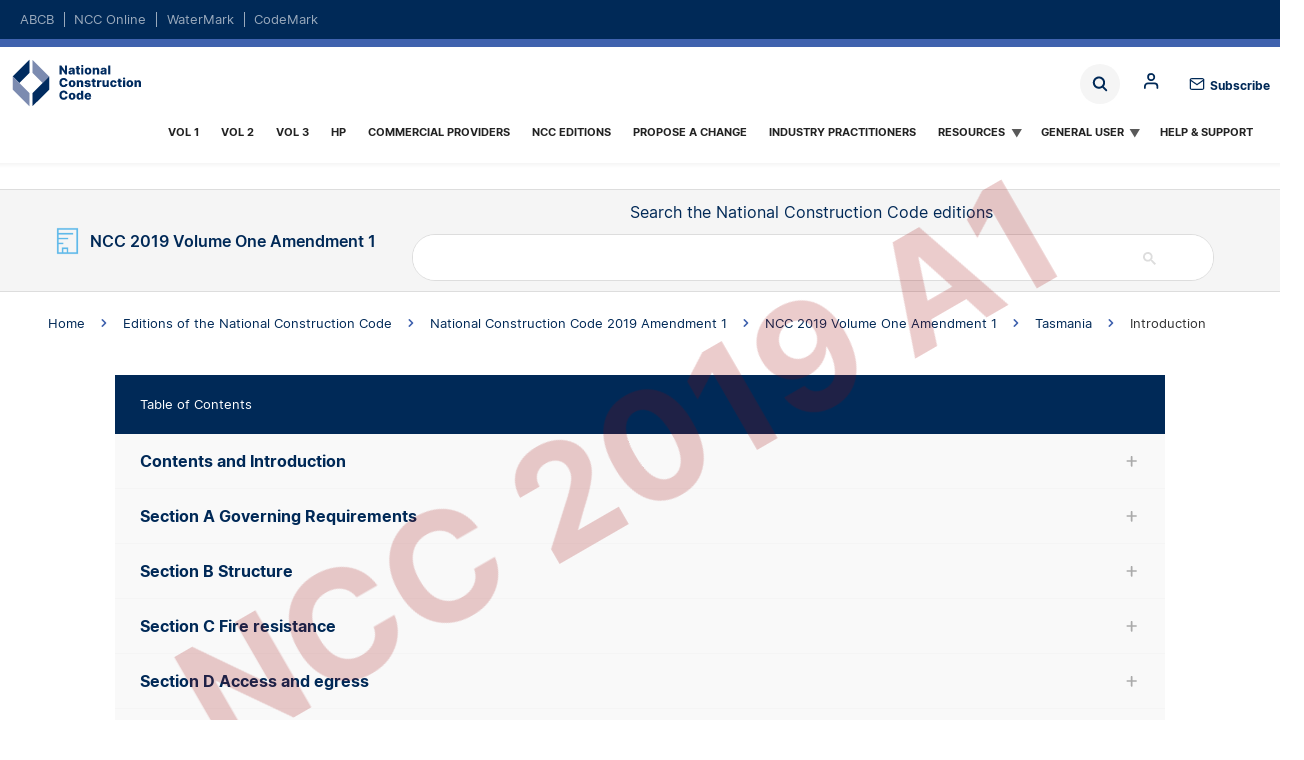

--- FILE ---
content_type: text/html; charset=UTF-8
request_url: https://ncc.abcb.gov.au/editions/2019-a1/ncc-2019-volume-one-amendment-1/tasmania/introduction
body_size: 17262
content:
<!DOCTYPE html>
<html lang="en" dir="ltr" prefix="og: https://ogp.me/ns#">
  <head>
<!-- Google tag (gtag.js) -->
<script async src="https://www.googletagmanager.com/gtag/js?id=G-7X97CHNZ28"></script>
<script>
	window.dataLayer = window.dataLayer || [];
function gtag() {
dataLayer.push(arguments);
}
gtag('js', new Date());

gtag('config', 'G-7X97CHNZ28');
</script>


    <meta charset="utf-8" />
<noscript><style>form.antibot * :not(.antibot-message) { display: none !important; }</style>
</noscript><style>body #backtotop {background: #9f5aa3;border-color: #9f5aa3;color: #fff;}body #backtotop:hover { background: #9f5aa3; border-color: #9f5aa3; }</style>
<link rel="canonical" href="https://ncc.abcb.gov.au/editions/2019-a1/ncc-2019-volume-one-amendment-1/tasmania/introduction" />
<meta property="og:site_name" content="NCC" />
<meta property="og:type" content="NCC Page" />
<meta property="og:url" content="https://ncc.abcb.gov.au/editions/2019-a1/ncc-2019-volume-one-amendment-1/tasmania/introduction" />
<meta property="og:title" content="Introduction" />
<meta name="twitter:card" content="summary_large_image" />
<meta name="twitter:title" content="Introduction" />
<meta name="twitter:site" content="@IndustryGovAu" />
<meta name="twitter:url" content="https://ncc.abcb.gov.au/editions/2019-a1/ncc-2019-volume-one-amendment-1/tasmania/introduction" />
<meta name="MobileOptimized" content="width" />
<meta name="HandheldFriendly" content="true" />
<meta name="viewport" content="width=device-width, initial-scale=1, maximum-scale=5, user-scalable=yes" />
<script async="" src="https://cse.google.com/cse.js?cx=549959106f2604788"></script>
<script async="" src="https://cse.google.com/cse.js?cx=daded8d436d1a6bcd"></script>

    <title>Introduction | NCC</title>
    <link rel="stylesheet" media="all" href="/sites/default/files/css/css_3nLA5a74zMoC6AnXUFA0hx4XRQH4eykqLpSITkDbWNk.css?delta=0&amp;language=en&amp;theme=abcb_theme&amp;include=eJxNjUEKwzAMBD_k1E8ysrqNTeTKWDJpft_k0hSWZWAOQ5lz8oKGuIpmksX8kPpeA91Gd1mYhk6DhEy8JddzPf5xcnw8sIpQt5pFeYusA-G6-ByzkzxourK2LnAEmx3jVa3EH6UrjrSXevnDHO1sGL4opUF3" />
<link rel="stylesheet" media="all" href="/sites/default/files/css/css_o1K9syoBg2-H_MK-1aNxpnVjH71gWDy4byZLJMCLv3c.css?delta=1&amp;language=en&amp;theme=abcb_theme&amp;include=eJxNjUEKwzAMBD_k1E8ysrqNTeTKWDJpft_k0hSWZWAOQ5lz8oKGuIpmksX8kPpeA91Gd1mYhk6DhEy8JddzPf5xcnw8sIpQt5pFeYusA-G6-ByzkzxourK2LnAEmx3jVa3EH6UrjrSXevnDHO1sGL4opUF3" />
<link rel="stylesheet" media="print" href="/sites/default/files/css/css_-kg4YH9y9A9qOIeg14T2hSJzqOQyPcfp3fB_isQYBmU.css?delta=2&amp;language=en&amp;theme=abcb_theme&amp;include=eJxNjUEKwzAMBD_k1E8ysrqNTeTKWDJpft_k0hSWZWAOQ5lz8oKGuIpmksX8kPpeA91Gd1mYhk6DhEy8JddzPf5xcnw8sIpQt5pFeYusA-G6-ByzkzxourK2LnAEmx3jVa3EH6UrjrSXevnDHO1sGL4opUF3" />
<link rel="stylesheet" media="all" href="/sites/default/files/css/css_AdkcN98o89xZ4bAmt5xUf4934Szuo1cj0E4x3lICCFk.css?delta=3&amp;language=en&amp;theme=abcb_theme&amp;include=eJxNjUEKwzAMBD_k1E8ysrqNTeTKWDJpft_k0hSWZWAOQ5lz8oKGuIpmksX8kPpeA91Gd1mYhk6DhEy8JddzPf5xcnw8sIpQt5pFeYusA-G6-ByzkzxourK2LnAEmx3jVa3EH6UrjrSXevnDHO1sGL4opUF3" />

    <script type="application/json" data-drupal-selector="drupal-settings-json">{"path":{"baseUrl":"\/","pathPrefix":"","currentPath":"node\/7881","currentPathIsAdmin":false,"isFront":false,"currentLanguage":"en"},"pluralDelimiter":"\u0003","suppressDeprecationErrors":true,"ajaxPageState":{"libraries":"[base64]","theme":"abcb_theme","theme_token":null},"ajaxTrustedUrl":{"\/search":true},"gtag":{"tagId":"G-7X97CHNZ28","consentMode":false,"otherIds":["G-DE8H8SFX8R"],"events":[],"additionalConfigInfo":[]},"back_to_top":{"back_to_top_button_trigger":100,"back_to_top_speed":1200,"back_to_top_prevent_on_mobile":false,"back_to_top_prevent_in_admin":true,"back_to_top_button_type":"text","back_to_top_button_text":"Back to top"},"clientside_validation_jquery":{"validate_all_ajax_forms":2,"force_validate_on_blur":false,"force_html5_validation":false,"messages":{"required":"This field is required.","remote":"Please fix this field.","email":"Please enter a valid email address.","url":"Please enter a valid URL.","date":"Please enter a valid date.","dateISO":"Please enter a valid date (ISO).","number":"Please enter a valid number.","digits":"Please enter only digits.","equalTo":"Please enter the same value again.","maxlength":"Please enter no more than {0} characters.","minlength":"Please enter at least {0} characters.","rangelength":"Please enter a value between {0} and {1} characters long.","range":"Please enter a value between {0} and {1}.","max":"Please enter a value less than or equal to {0}.","min":"Please enter a value greater than or equal to {0}.","step":"Please enter a multiple of {0}."}},"collapsiblock":{"active_pages":false,"slide_speed":200,"cookie_lifetime":null,"switcher_enabled":null,"switcher_class":null},"mathjax":{"config_type":0,"config":{"tex2jax":{"inlineMath":[["$","$"],["\\(","\\)"]],"processEscapes":"true"},"showProcessingMessages":"false","messageStyle":"none"}},"superfish":{"superfish-ncc":{"id":"superfish-ncc","sf":{"delay":200,"animation":{"opacity":"show","height":"show"},"speed":"fast","autoArrows":true,"dropShadows":false,"disableHI":true},"plugins":{"touchscreen":{"behaviour":0,"disableHover":0,"cloneParent":0,"mode":"window_width","breakpoint":1224},"smallscreen":{"cloneParent":0,"mode":"window_width","breakpoint":1224,"accordionButton":2},"supposition":true,"supersubs":{"minWidth":99,"maxWidth":99}}}},"csp":{"nonce":"YKnPewfzDYWKUDeomrbz3w"},"user":{"uid":0,"permissionsHash":"17fa556373d71ce2962ee441c801c27d2ec29d879256d4cd01625ae935a01508"}}</script>
<script src="/sites/default/files/js/js_PDWrfXJs3e7OUFb2ZYunzGpw89ivlEIo-1kYz3mANwg.js?scope=header&amp;delta=0&amp;language=en&amp;theme=abcb_theme&amp;include=[base64]"></script>
<script src="/modules/contrib/google_tag/js/gtag.js?t6xj5x"></script>

    <link rel="apple-touch-icon" sizes="180x180" href="/themes/custom/abcb_theme/assets/favicons/apple-touch-icon.png">
    <link rel="icon" type="image/png" sizes="32x32" href="/themes/custom/abcb_theme/assets/favicons/favicon-32x32.png">
    <link rel="icon" type="image/png" sizes="16x16" href="/themes/custom/abcb_theme/assets/favicons/favicon-16x16.png">
    <link rel="manifest" href="/themes/custom/abcb_theme/assets/favicons/site.webmanifest">
    <link rel="mask-icon" href="/themes/custom/abcb_theme/assets/favicons/safari-pinned-tab.svg" color="#5bbad5">
    <link rel="shortcut icon" href="/themes/custom/abcb_theme/assets/favicons/favicon.ico">
    <meta name="msapplication-TileColor" content="#da532c">
    <meta name="msapplication-config" content="/themes/custom/abcb_theme/assets/favicons/browserconfig.xml">
    <meta name="theme-color" content="#ffffff">


  
                              <script>!function(e){var n="https://s.go-mpulse.net/boomerang/";if("False"=="True")e.BOOMR_config=e.BOOMR_config||{},e.BOOMR_config.PageParams=e.BOOMR_config.PageParams||{},e.BOOMR_config.PageParams.pci=!0,n="https://s2.go-mpulse.net/boomerang/";if(window.BOOMR_API_key="VQ93E-HVCKT-YNK4M-WME3P-G8HDR",function(){function e(){if(!o){var e=document.createElement("script");e.id="boomr-scr-as",e.src=window.BOOMR.url,e.async=!0,i.parentNode.appendChild(e),o=!0}}function t(e){o=!0;var n,t,a,r,d=document,O=window;if(window.BOOMR.snippetMethod=e?"if":"i",t=function(e,n){var t=d.createElement("script");t.id=n||"boomr-if-as",t.src=window.BOOMR.url,BOOMR_lstart=(new Date).getTime(),e=e||d.body,e.appendChild(t)},!window.addEventListener&&window.attachEvent&&navigator.userAgent.match(/MSIE [67]\./))return window.BOOMR.snippetMethod="s",void t(i.parentNode,"boomr-async");a=document.createElement("IFRAME"),a.src="about:blank",a.title="",a.role="presentation",a.loading="eager",r=(a.frameElement||a).style,r.width=0,r.height=0,r.border=0,r.display="none",i.parentNode.appendChild(a);try{O=a.contentWindow,d=O.document.open()}catch(_){n=document.domain,a.src="javascript:var d=document.open();d.domain='"+n+"';void(0);",O=a.contentWindow,d=O.document.open()}if(n)d._boomrl=function(){this.domain=n,t()},d.write("<bo"+"dy onload='document._boomrl();'>");else if(O._boomrl=function(){t()},O.addEventListener)O.addEventListener("load",O._boomrl,!1);else if(O.attachEvent)O.attachEvent("onload",O._boomrl);d.close()}function a(e){window.BOOMR_onload=e&&e.timeStamp||(new Date).getTime()}if(!window.BOOMR||!window.BOOMR.version&&!window.BOOMR.snippetExecuted){window.BOOMR=window.BOOMR||{},window.BOOMR.snippetStart=(new Date).getTime(),window.BOOMR.snippetExecuted=!0,window.BOOMR.snippetVersion=12,window.BOOMR.url=n+"VQ93E-HVCKT-YNK4M-WME3P-G8HDR";var i=document.currentScript||document.getElementsByTagName("script")[0],o=!1,r=document.createElement("link");if(r.relList&&"function"==typeof r.relList.supports&&r.relList.supports("preload")&&"as"in r)window.BOOMR.snippetMethod="p",r.href=window.BOOMR.url,r.rel="preload",r.as="script",r.addEventListener("load",e),r.addEventListener("error",function(){t(!0)}),setTimeout(function(){if(!o)t(!0)},3e3),BOOMR_lstart=(new Date).getTime(),i.parentNode.appendChild(r);else t(!1);if(window.addEventListener)window.addEventListener("load",a,!1);else if(window.attachEvent)window.attachEvent("onload",a)}}(),"".length>0)if(e&&"performance"in e&&e.performance&&"function"==typeof e.performance.setResourceTimingBufferSize)e.performance.setResourceTimingBufferSize();!function(){if(BOOMR=e.BOOMR||{},BOOMR.plugins=BOOMR.plugins||{},!BOOMR.plugins.AK){var n=""=="true"?1:0,t="",a="amh4hqaxfpziw2k2vf2a-f-7e0c1c125-clientnsv4-s.akamaihd.net",i="false"=="true"?2:1,o={"ak.v":"39","ak.cp":"1742213","ak.ai":parseInt("1127897",10),"ak.ol":"0","ak.cr":19,"ak.ipv":4,"ak.proto":"h2","ak.rid":"1fad1602","ak.r":40383,"ak.a2":n,"ak.m":"","ak.n":"ff","ak.bpcip":"3.15.195.0","ak.cport":39816,"ak.gh":"23.43.242.148","ak.quicv":"","ak.tlsv":"tls1.3","ak.0rtt":"","ak.0rtt.ed":"","ak.csrc":"-","ak.acc":"","ak.t":"1767549300","ak.ak":"hOBiQwZUYzCg5VSAfCLimQ==/aELUBfUHY1KN5cls0/uF7ZOusfgUE+pgD3cS1L0LNTo+U/NTT3OqxbhbWgNRzqzUWQiV9I7KTnTbordUUOI7cvLJJcIlLLOqbCfPBfQ+8RbvtB2vDxpEFqRBDzyf196QvlQRhjEE+T4Js+qbjivL3cZYpG+RnWGxnP5y6sa+skDSRmnWVNRmMmU1aKUmqRMi/XXrwuaqtbcBjk5eeobrAdxLrtaCBrxbs0NWK3kQF2mRt+UZD1dZ9ETbS7F8EFWqFnFvxxh9BLFg4baCrXUbG+E+W1aXX4BJ2z+0DUi5m3Mj1HvWOQvXJz+8cqvAyVGCJNAn5m71RsDApLn9U9V9fBPiZ5aXjFZjpwe+O+Pa2otNVTZtzQbINGlLFiZ2tqMl4H/UeZuZ2XGGqWmLgu2b29fVnJ7/fqbPXWq9ypupHI=","ak.pv":"5","ak.dpoabenc":"","ak.tf":i};if(""!==t)o["ak.ruds"]=t;var r={i:!1,av:function(n){var t="http.initiator";if(n&&(!n[t]||"spa_hard"===n[t]))o["ak.feo"]=void 0!==e.aFeoApplied?1:0,BOOMR.addVar(o)},rv:function(){var e=["ak.bpcip","ak.cport","ak.cr","ak.csrc","ak.gh","ak.ipv","ak.m","ak.n","ak.ol","ak.proto","ak.quicv","ak.tlsv","ak.0rtt","ak.0rtt.ed","ak.r","ak.acc","ak.t","ak.tf"];BOOMR.removeVar(e)}};BOOMR.plugins.AK={akVars:o,akDNSPreFetchDomain:a,init:function(){if(!r.i){var e=BOOMR.subscribe;e("before_beacon",r.av,null,null),e("onbeacon",r.rv,null,null),r.i=!0}return this},is_complete:function(){return!0}}}}()}(window);</script></head>
  <body class="ncc node node-ncc_page node-7881 ncc-page-type-page ncc-edition-year-2019 abcb-prod node-introduction--ncc path-node page-node-type-ncc-page" ncc-edition-id="6976" ncc-edition-year="2019" ncc-volume-id="6981" ncc-publishing-id="">

        <a href="#main-content" class="visually-hidden focusable skip-link">
      Skip to main content
    </a>
    
      <div class="dialog-off-canvas-main-canvas" data-off-canvas-main-canvas>
    <header class="page-header">
  <div class="region region-domain content-inverse content-inline">
  <div class="container">
    <div class="container-content width-container">
      <div id="block-dom-nav" class="block block-domains">
  
    
      <ul region="domain"><li><a href="https://www.abcb.gov.au/">ABCB</a></li><li><a href="https://ncc.abcb.gov.au/" class="active">NCC Online</a></li><li><a href="https://watermark.abcb.gov.au/">WaterMark</a></li><li><a href="https://codemark.abcb.gov.au/">CodeMark</a></li></ul>
  </div>

    </div>
  </div>
</div>

  
  <div class="container">
    <div class="container-content padding-none width-container">
      <div class="menu-bar">
        <div class="logo"><a href="https://ncc.abcb.gov.au/">Home</a></div>
        <div class="region region-search">
  <label for="views-exposed-filter-blockacquia-search-block-1-block" class="block-toggle block-toggle-label views-exposed-filter-blockacquia-search-block-1-block"><span>Block</span></label>
<input type="checkbox" id="views-exposed-filter-blockacquia-search-block-1-block" name="block" class="block-toggle block-toggle-checkbox" />
<div class="views-exposed-form block block- block-search container-inline" data-drupal-selector="views-exposed-form-acquia-search-block-1" id="block-abcb-theme-exposedformacquia-searchblock-1">
  
    
      <form region="search" action="/search" method="get" id="views-exposed-form-acquia-search-block-1" accept-charset="UTF-8">
  <div class="js-form-item form-item js-form-type-search-api-autocomplete form-item-search js-form-item-search form-no-label">
        <input placeholder="Search" data-drupal-selector="edit-search" class="form-autocomplete form-text" data-autocomplete-path="/views-autocomplete-filters/acquia_search/block_1/search_api_fulltext/0" data-msg-maxlength="This field has a maximum length of 128." type="text" id="edit-search" name="search" value="" size="30" maxlength="128" />

        </div>
<div data-drupal-selector="edit-actions" class="form-actions js-form-wrapper form-wrapper" id="edit-actions"><input data-drupal-selector="edit-submit-acquia-search" type="submit" id="edit-submit-acquia-search" value="Search" class="button js-form-submit form-submit" />
</div>


</form>

  </div>

<label for="system-menu-blockanonymous-block" class="block-toggle block-toggle-label system-menu-blockanonymous-block"><span>Block</span></label>
<input type="checkbox" id="system-menu-blockanonymous-block" name="block" class="block-toggle block-toggle-checkbox" />
<div id="block-anonymous" class="block block-anonymous block-search container-inline">
  
    
      

  
  <ul class="menu menu-level-0">
            
      <li>
                          
        <div  class="menu-style-standard" aria-label="content-wrapped">

  
</div>
<a href="/login" class="mlid-901 menu-link-0" data-drupal-link-system-path="node/13281">Log in</a>
  


              </li>
                  
      <li>
                          
        <div  class="menu-style-standard" aria-label="content-wrapped">

  
</div>
<a href="/register" class="mlid-906 menu-link-0" data-drupal-link-system-path="node/13286">Register</a>
  


              </li>
                  
      <li>
                          
        <div  class="menu-style-standard" aria-label="content-wrapped">

  
</div>
<a href="/reset-password" class="mlid-911 menu-link-0" data-drupal-link-system-path="node/13291">Reset password</a>
  


              </li>
          </ul>
  

  </div>


</div>

        <span class="subscribe"><a href="https://comms.abcb.gov.au/link/id/zzzz672218df3bbbb361Pzzzz672312bc1c383113/page.html?" target="_blank">Subscribe</a></span>
        <div class="region region-menu">
  <div id="block-abcb-theme-ncc" class="block block-ncc">
  
    
      
<ul id="superfish-ncc" class="menu sf-menu sf-ncc sf-horizontal sf-style-white" role="menu" aria-label="Menu">
  

  
  <li id="ncc-menu-link-content2a65981d-3820-4318-b2a2-91a34b536102" class="sf-depth-1 sf-no-children sf-first" role="none">
    
          <a href="/editions/ncc-2022/adopted/volume-one/preface/copyright-and-licence-notice" class="sf-depth-1" role="menuitem">Vol 1</a>
    
    
    
    
      </li>


  
  <li id="ncc-menu-link-content55241afd-61da-4ab3-b2af-ae2af6f0644e" class="sf-depth-1 sf-no-children" role="none">
    
          <a href="/editions/ncc-2022/adopted/volume-two/preface/copyright-and-licence-notice" class="sf-depth-1" role="menuitem">Vol 2</a>
    
    
    
    
      </li>


  
  <li id="ncc-menu-link-contentdef80c99-b47b-41f6-bdd5-d196854e939c" class="sf-depth-1 sf-no-children" role="none">
    
          <a href="/editions/ncc-2022/adopted/volume-three/preface/copyright-and-licence-notice" class="sf-depth-1" role="menuitem">Vol 3</a>
    
    
    
    
      </li>


  
  <li id="ncc-menu-link-contentf7dddab9-bcf9-450e-89c8-9236c8a969b8" class="sf-depth-1 sf-no-children" role="none">
    
          <a href="/editions/ncc-2022/adopted/housing-provisions/front-matter/copyright-and-licence-notice" class="sf-depth-1" role="menuitem">HP</a>
    
    
    
    
      </li>


  
  <li id="ncc-menu-link-content2efd2734-0f6c-4945-9b74-df69b5620f95" class="sf-depth-1 sf-no-children" role="none">
    
          <a href="/commercial-providers" class="sf-depth-1" role="menuitem">Commercial providers</a>
    
    
    
    
      </li>


  
  <li id="ncc-menu-link-content31c3e4a1-61f7-4ece-ba27-c35181016c92" class="sf-depth-1 sf-no-children" role="none">
    
          <a href="/editions-national-construction-code" class="sf-depth-1" role="menuitem">NCC Editions</a>
    
    
    
    
      </li>


  
  <li id="ncc-menu-link-content6b173cbf-845e-4b39-8150-66c9bdd0535e" class="sf-depth-1 sf-no-children" role="none">
    
          <a href="/propose-change" class="sf-depth-1" role="menuitem">Propose a Change</a>
    
    
    
    
      </li>


  
  <li id="ncc-menu-link-content5ebe9381-67ec-4c30-9e88-297e26223fb3" class="sf-depth-1 sf-no-children" role="none">
    
          <a href="/practitioners" class="sf-depth-1" role="menuitem">Industry Practitioners</a>
    
    
    
    
      </li>


            
  <li id="ncc-menu-link-contentb229a080-de63-4e9a-8445-bcbb7284fe6e" class="sf-depth-1 menuparent" role="none">
    
          <a href="/education" class="sf-depth-1 menuparent" role="menuitem" aria-haspopup="true" aria-expanded="false">Resources</a>
    
          <ul class="sf-multicolumn" role="menu">
      <li class="sf-multicolumn-wrapper " role="none">
    
    
              <ol role="menu">
      
      

  
  <li id="ncc-menu-link-contentd632dc54-619a-4e97-95ad-d98a76c5d73a" class="sf-depth-2 sf-no-children sf-first" role="none">
    
          <a href="/education/calculators" class="sf-depth-2" role="menuitem">Calculators</a>
    
    
    
    
      </li>


  
  <li id="ncc-menu-link-content9a01c37c-6654-4523-aa53-a3175410a64a" class="sf-depth-2 sf-no-children" role="none">
    
          <a href="/resources" class="sf-depth-2" role="menuitem">Resource Library</a>
    
    
    
    
      </li>


  
  <li id="ncc-menu-link-contentfb8b7b6e-ced7-4737-ad9f-12d12a922e3a" class="sf-depth-2 sf-no-children" role="none">
    
          <a href="/education/cpd" class="sf-depth-2" role="menuitem">NCC CPD</a>
    
    
    
    
      </li>


  
  <li id="ncc-menu-link-contentb1086572-c5bf-4c64-8cb9-8456ba312f7d" class="sf-depth-2 sf-no-children" role="none">
    
          <a href="/ncc-cpd-micromodules" class="sf-depth-2" role="menuitem">NCC Micromodules</a>
    
    
    
    
      </li>


  
  <li id="ncc-menu-link-content3aea33b6-40fa-466f-9860-98a5f93cd965" class="sf-depth-2 sf-no-children" role="none">
    
          <a href="/education/ncc-tutor" class="sf-depth-2" role="menuitem">NCC Tutor</a>
    
    
    
    
      </li>


  
  <li id="ncc-menu-link-contentf315b1e2-1f0a-47b8-acdc-2d16578df780" class="sf-depth-2 sf-no-children" role="none">
    
          <a href="https://ncc.abcb.gov.au/ncc-tutor-presentations-educators-vet-sector-2022" class="sf-depth-2 sf-external" role="menuitem">NCC Tutor presentations for educators</a>
    
    
    
    
      </li>


  
  <li id="ncc-menu-link-contentf4962090-3fd3-4dcb-9d90-4b18a732adc2" class="sf-depth-2 sf-no-children sf-last" role="none">
    
          <a href="/education/ncc-navigator" class="sf-depth-2" role="menuitem">NCC Navigator</a>
    
    
    
    
      </li>



              </ol>
      
    
          </li>
      </ul>
    
      </li>


            
  <li id="ncc-menu-link-content349d58b0-b27e-41ba-93fe-a529db36a626" class="sf-depth-1 menuparent" role="none">
    
          <a href="/homeowners" class="sf-depth-1 menuparent" role="menuitem" aria-haspopup="true" aria-expanded="false">General User</a>
    
          <ul class="sf-multicolumn" role="menu">
      <li class="sf-multicolumn-wrapper " role="none">
    
    
              <ol role="menu">
      
      

  
  <li id="ncc-menu-link-contente17bec10-bfaf-44f8-b34e-f74d15dc4d6c" class="sf-depth-2 sf-no-children sf-first" role="none">
    
          <a href="/homeowners/ncc-lifecycle" class="sf-depth-2" role="menuitem">Lifecycle of the NCC</a>
    
    
    
    
      </li>


  
  <li id="ncc-menu-link-content7c3b1021-5edb-4355-8b33-c4ba6d25df03" class="sf-depth-2 sf-no-children" role="none">
    
          <a href="/homeowners/understanding-ncc" class="sf-depth-2" role="menuitem">Understanding the NCC</a>
    
    
    
    
      </li>


  
  <li id="ncc-menu-link-contentb3704d5b-ba2b-4adb-adfa-231164a731f7" class="sf-depth-2 sf-no-children" role="none">
    
          <a href="/homeowners/what-you-need-know" class="sf-depth-2" role="menuitem">What you need to know</a>
    
    
    
    
      </li>


  
  <li id="ncc-menu-link-content211d2fc6-9060-4bbb-8193-8e3750f8f201" class="sf-depth-2 sf-no-children" role="none">
    
          <a href="/homeowners/project-planning" class="sf-depth-2" role="menuitem">Project Planning</a>
    
    
    
    
      </li>


  
  <li id="ncc-menu-link-content27bc6b8b-4136-4d94-a0e0-afb8dceb1552" class="sf-depth-2 sf-no-children" role="none">
    
          <a href="/homeowners/getting-help" class="sf-depth-2" role="menuitem">Getting help with the code</a>
    
    
    
    
      </li>


  
  <li id="ncc-menu-link-contenta8bfb3f6-5118-47a2-a62d-9e9b9a13ce90" class="sf-depth-2 sf-no-children" role="none">
    
          <a href="/homeowners/history" class="sf-depth-2" role="menuitem">History</a>
    
    
    
    
      </li>


  
  <li id="ncc-menu-link-content97811923-805c-4a5f-b5b8-dd971f76c8e8" class="sf-depth-2 sf-no-children sf-last" role="none">
    
          <a href="/homeowners/updating-and-maintaining-ncc" class="sf-depth-2" role="menuitem">Updating and maintaining</a>
    
    
    
    
      </li>



              </ol>
      
    
          </li>
      </ul>
    
      </li>


  
  <li id="ncc-menu-link-contentb093bb3f-b0fb-44ef-966f-d617a7818d60" class="sf-depth-1 sf-no-children sf-last" role="none">
    
          <a href="/support" class="sf-depth-1" role="menuitem">Help &amp; Support</a>
    
    
    
    
      </li>


</ul>

  </div>

</div>

      </div>
    </div>
  </div>
</header>

  <div class="content-main">
    <div class="layout-container">
      
      <main class="region region-content clearfix" role="main">
        <div class="visually-hidden"><span id="main-content" tabindex="-1"></span></div>
        <div class="region region-content">
  <div data-drupal-messages-fallback class="hidden"></div><div id="block-abcb-theme-content" class="block block-main-page-content">
  
    
      <article class="node node--type-ncc-page node--promoted node--view-mode-full">
  <div class="container header-bar "  aria-label="header bar">

  <div class="width-container">
    <div class="volume"><span class="volume-icon"></span>      NCC 2019 Volume One Amendment 1
  


 </div>
    <div class="search"><span class="ncc-search-title">Search the National Construction Code editions</span> <div class="block block-search">
  
    
      <div class="gcse-searchbox-only" data-resultsurl="/search/ncc-2022" data-queryparametername="keys"></div>
  </div>
<div class="block block-search">
  
    
      <div class="gcse-searchbox-only" data-resultsurl="/search/ncc-2019" data-queryparametername="keys"></div>
  </div>
 </div>
</div>

    <div class="icons"></div>
  </div>

</div>

<div class="filter-results container">
  <form action="" method="GET">
  <div class="width-container">
    <div class="form-item form-item-state">
      <label>State</label>
      <div class="custom-select state">
        <select id="state" name="state">
          <option value="act">
            Australian Capital Territory
          </option>
          <option value="nsw">
            New South Wales
          </option>
          <option value="nt">
            Northern Territory
          </option>
          <option value="qld">
            Queensland
          </option>
          <option value="sa">
            South Australia
          </option>
          <option value="tas">
            Tasmania
          </option>
          <option value="vic">
            Victoria
          </option>
          <option value="wa">
            Western Australia
          </option>
        </select>
      </div>
    </div>
    <div class="form-item form-item-climate">
      <label>Climate Zone</label>
      <div class="custom-select climate">
        <select id="climate" name="climate">
          <option value="c1">
            Climate Zone 1
          </option>
          <option value="c2">
            Climate Zone 2
          </option>
          <option value="c3">
            Climate Zone 3
          </option>
          <option value="c4">
            Climate Zone 4
          </option>
          <option value="c5">
            Climate Zone 5
          </option>
          <option value="c6">
            Climate Zone 6
          </option>
          <option value="c7">
            Climate Zone 7
          </option>
          <option value="c8">
            Climate Zone 8
          </option>
        </select>
      </div>
    </div>
    <div class="form-item form-item-classification">
      <label>Building Classification</label>
      <div class="custom-select3">
        <select id="building"
          name="building"
          multiple=""
          style="display: none;"
          class="s-hidden">
          <option value="b1a">
            Building class 1a
          </option>
          <option value="b1b">
            Building class 1b
          </option>
          <option value="b2">
            Building class 2
          </option>
          <option value="b3">
            Building class 3
          </option>
          <option value="b4">
            Building class 4
          </option>
          <option value="b5">
            Building class 5
          </option>
          <option value="b6">
            Building class 6
          </option>
          <option value="b7a">
            Building class 7a
          </option>
          <option value="b7b">
            Building class 7b
          </option>
          <option value="b8">
            Building class 8
          </option>
          <option value="b9a">
            Building class 9a
          </option>
          <option value="b9b">
            Building class 9b
          </option>
          <option value="b9c">
            Building class 9c
          </option>
          <option value="b10a">
            Building class 10a
          </option>
          <option value="b10b">
            Building class 10b
          </option>
          <option value="b10c">
            Building class 10c
          </option>
        </select>
        <div class="select styledSelect select-classification">
          Classification
        </div>
      </div>
      <div class="classification-list container hide">
        <div class="width-container">
          <span class="button" id="b1a">Building class 1a</span>
          <span class="button" id="b1b">Building class 1b</span>
          <span class="button" id="b2">Building class 2</span>
          <span class="button" id="b3">Building class 3</span>
          <span class="button" id="b4">Building class 4</span>
          <span class="button" id="b5">Building class 5</span>
          <span class="button" id="b6">Building class 6</span>
          <span class="button" id="b7a">Building class 7a</span>
          <span class="button" id="b7b">Building class 7b</span>
          <span class="button" id="b8">Building class 8</span>
          <span class="button" id="b9a">Building class 9a</span>
          <span class="button" id="b9b">Building class 9b</span>
          <span class="button" id="b9c">Building class 9c</span>
          <span class="button" id="b10a">Building class 10a</span>
          <span class="button" id="b10b">Building class 10b</span>
          <span class="button" id="b10c">Building class 10c</span>
        </div>
      </div>
    </div>
    <div class="form-actions">
      <input type="submit"
        class="form-submit button bt-primary disabled"
        value="Apply" />
      <input type="button" class="button bt-clear disabled" value="Reset" />
    </div>
  </div>
</form></div>

<div class="ncc-modal-filter">
  <h2>Filter<div class="ncc-modal-close"></div></h2>
  <div class="ncc-content">
    <form action="" method="GET">
  <div class="width-container">
    <div class="form-item form-item-state">
      <label>State</label>
      <div class="custom-select state">
        <select id="state" name="state">
          <option value="act">
            Australian Capital Territory
          </option>
          <option value="nsw">
            New South Wales
          </option>
          <option value="nt">
            Northern Territory
          </option>
          <option value="qld">
            Queensland
          </option>
          <option value="sa">
            South Australia
          </option>
          <option value="tas">
            Tasmania
          </option>
          <option value="vic">
            Victoria
          </option>
          <option value="wa">
            Western Australia
          </option>
        </select>
      </div>
    </div>
    <div class="form-item form-item-climate">
      <label>Climate Zone</label>
      <div class="custom-select climate">
        <select id="climate" name="climate">
          <option value="c1">
            Climate Zone 1
          </option>
          <option value="c2">
            Climate Zone 2
          </option>
          <option value="c3">
            Climate Zone 3
          </option>
          <option value="c4">
            Climate Zone 4
          </option>
          <option value="c5">
            Climate Zone 5
          </option>
          <option value="c6">
            Climate Zone 6
          </option>
          <option value="c7">
            Climate Zone 7
          </option>
          <option value="c8">
            Climate Zone 8
          </option>
        </select>
      </div>
    </div>
    <div class="form-item form-item-classification">
      <label>Building Classification</label>
      <div class="custom-select3">
        <select id="building"
          name="building"
          multiple=""
          style="display: none;"
          class="s-hidden">
          <option value="b1a">
            Building class 1a
          </option>
          <option value="b1b">
            Building class 1b
          </option>
          <option value="b2">
            Building class 2
          </option>
          <option value="b3">
            Building class 3
          </option>
          <option value="b4">
            Building class 4
          </option>
          <option value="b5">
            Building class 5
          </option>
          <option value="b6">
            Building class 6
          </option>
          <option value="b7a">
            Building class 7a
          </option>
          <option value="b7b">
            Building class 7b
          </option>
          <option value="b8">
            Building class 8
          </option>
          <option value="b9a">
            Building class 9a
          </option>
          <option value="b9b">
            Building class 9b
          </option>
          <option value="b9c">
            Building class 9c
          </option>
          <option value="b10a">
            Building class 10a
          </option>
          <option value="b10b">
            Building class 10b
          </option>
          <option value="b10c">
            Building class 10c
          </option>
        </select>
        <div class="select styledSelect select-classification">
          Classification
        </div>
      </div>
      <div class="classification-list container hide">
        <div class="width-container">
          <span class="button" id="b1a">Building class 1a</span>
          <span class="button" id="b1b">Building class 1b</span>
          <span class="button" id="b2">Building class 2</span>
          <span class="button" id="b3">Building class 3</span>
          <span class="button" id="b4">Building class 4</span>
          <span class="button" id="b5">Building class 5</span>
          <span class="button" id="b6">Building class 6</span>
          <span class="button" id="b7a">Building class 7a</span>
          <span class="button" id="b7b">Building class 7b</span>
          <span class="button" id="b8">Building class 8</span>
          <span class="button" id="b9a">Building class 9a</span>
          <span class="button" id="b9b">Building class 9b</span>
          <span class="button" id="b9c">Building class 9c</span>
          <span class="button" id="b10a">Building class 10a</span>
          <span class="button" id="b10b">Building class 10b</span>
          <span class="button" id="b10c">Building class 10c</span>
        </div>
      </div>
    </div>
    <div class="form-actions">
      <input type="submit"
        class="form-submit button bt-primary disabled"
        value="Apply" />
      <input type="button" class="button bt-clear disabled" value="Reset" />
    </div>
  </div>
</form>  </div>
</div>
<div  class="breadcrumbs container ncc-crumbs" aria-label="content-wrapped">

  <div class="block block-breadcrumbs">
  
    
        <nav role="navigation" aria-labelledby="system-breadcrumb">
    <h2 id="system-breadcrumb" class="visually-hidden">Breadcrumb</h2>
    <ol>
          <li>
                  <a href="/">Home</a>
              </li>
          <li>
                  <a href="/editions-national-construction-code">Editions of the National Construction Code</a>
              </li>
          <li>
                  <a href="/editions/ncc-2019-a1">National Construction Code 2019 Amendment 1</a>
              </li>
          <li>
                  <a href="/editions/2019-a1/ncc-2019-volume-one-amendment-1">NCC 2019 Volume One Amendment 1</a>
              </li>
          <li>
                  <a href="/editions/2019-a1/ncc-2019-volume-one-amendment-1/tasmania">Tasmania</a>
              </li>
          <li>
                  Introduction
              </li>
        </ol>
  </nav>

  </div>

</div>
<div aria-label="container" class="container background-default ncc-page-title" >
  <div class="container-content padding-none width-default">
    <section>
    
<span>Introduction</span>


  </section>
    </div>
</div>
<div aria-label="container asides" class="container container-asides background-default ncc-page-content" >
  <div class="width-container">
          <div class="container-content padding-none width-default">
        <h1  aria-label="title">
    <p>Introduction</p>

</h1>

      <div class="tex2jax_process"><div class="ncc-part-archive">
 <div class="ncc-normal-content" id="id7c5aa49c-cd95-4fbb-b1dc-9c5eed99648f">
 <div class="ncc-topic cat-intro">
 <p> This Appendix contains variations and additions to the Building Code of Australia (BCA) provisions which are considered necessary for the effective application of the BCA in Tasmania and shall be treated as amendments to the Code.</p>
 </div>
 </div>
 </div></div>
  



      </div>
        <aside class="primary background-none width-default">      <nav aria-label="ncc-toc" role="navigation" class="ncc-toc" aria-label="ncc toc">

  <h4><span>Table of Contents</span><span class="ncc-title"></span></h4>
  <ul>
          <li aria-label="ncc toc entry">
      <a href="https://ncc.abcb.gov.au/editions/2019-a1/ncc-2019-volume-one-amendment-1/contents-and-introduction">
            <p>Contents and Introduction</p>

  



    </a>
    <div>
      <ul>      <li aria-label="ncc toc entry">
      <a href="https://ncc.abcb.gov.au/editions/2019-a1/ncc-2019-volume-one-amendment-1/contents-and-introduction/copyright-and-licence">
            <p>Copyright and licence notice</p>

  



    </a>
  </li>


      <li aria-label="ncc toc entry">
      <a href="https://ncc.abcb.gov.au/editions/2019-a1/ncc-2019-volume-one-amendment-1/contents-and-introduction/introduction-national">
            <p>Introduction to the National Construction Code (NCC)</p>

  



    </a>
  </li>


      <li aria-label="ncc toc entry">
      <a href="https://ncc.abcb.gov.au/editions/2019-a1/ncc-2019-volume-one-amendment-1/contents-and-introduction/introduction-ncc-volume">
            <p>Introduction to NCC Volume One</p>

  



    </a>
  </li>


  


</ul>
    </div>
  </li>


      <li aria-label="ncc toc entry">
      <a href="https://ncc.abcb.gov.au/editions/2019-a1/ncc-2019-volume-one-amendment-1/section-governing-requirements">
            <p>Section A Governing Requirements</p>

  



    </a>
    <div>
      <ul>      <li aria-label="ncc toc entry">
      <a href="https://ncc.abcb.gov.au/editions/2019-a1/ncc-2019-volume-one-amendment-1/section-governing-requirements/section-governing">
            <p>Section A Governing Requirements</p>

  



    </a>
  </li>


      <li aria-label="ncc toc entry">
      <a href="https://ncc.abcb.gov.au/editions/2019-a1/ncc-2019-volume-one-amendment-1/section-governing-requirements/part-a1">
            <p>Part A1 Interpreting the NCC</p>

  



    </a>
  </li>


      <li aria-label="ncc toc entry">
      <a href="https://ncc.abcb.gov.au/editions/2019-a1/ncc-2019-volume-one-amendment-1/section-governing-requirements/part-a2-compliance">
            <div class="tex2jax_process">Part A2 Compliance with the NCC</div>
  



    </a>
  </li>


      <li aria-label="ncc toc entry">
      <a href="https://ncc.abcb.gov.au/editions/2019-a1/ncc-2019-volume-one-amendment-1/section-governing-requirements/part-a3-application">
            <p>Part A3 Application of the NCC in States and Territories</p>

  



    </a>
  </li>


      <li aria-label="ncc toc entry">
      <a href="https://ncc.abcb.gov.au/editions/2019-a1/ncc-2019-volume-one-amendment-1/section-governing-requirements/part-a4-ncc">
            <div class="tex2jax_process">Part A4 NCC referenced documents</div>
  



    </a>
  </li>


      <li aria-label="ncc toc entry">
      <a href="https://ncc.abcb.gov.au/editions/2019-a1/ncc-2019-volume-one-amendment-1/section-governing-requirements/part-a5">
            <div class="tex2jax_process">Part A5 Documentation of design and construction</div>
  



    </a>
  </li>


      <li aria-label="ncc toc entry">
      <a href="https://ncc.abcb.gov.au/editions/2019-a1/ncc-2019-volume-one-amendment-1/section-governing-requirements/part-a6-building">
            <p>Part A6 Building classification</p>

  



    </a>
  </li>


      <li aria-label="ncc toc entry">
      <a href="https://ncc.abcb.gov.au/editions/2019-a1/ncc-2019-volume-one-amendment-1/section-governing-requirements/part-a7-united">
            <p>Part A7 United buildings</p>

  



    </a>
  </li>


  


</ul>
    </div>
  </li>


      <li aria-label="ncc toc entry">
      <a href="https://ncc.abcb.gov.au/editions/2019-a1/ncc-2019-volume-one-amendment-1/section-b-structure">
            <p>Section B Structure</p>

  



    </a>
    <div>
      <ul>      <li aria-label="ncc toc entry">
      <a href="https://ncc.abcb.gov.au/editions/2019-a1/ncc-2019-volume-one-amendment-1/section-b-structure/part-b1-structural-provisions">
            <p>Part B1 Structural provisions</p>

  



    </a>
  </li>


      <li aria-label="ncc toc entry">
      <a href="https://ncc.abcb.gov.au/editions/2019-a1/ncc-2019-volume-one-amendment-1/section-b-structure/part-b1-structural-provisions-dts">
            <div class="tex2jax_process">Part B1 Structural provisions (DtS)</div>
  



    </a>
  </li>


      <li aria-label="ncc toc entry">
      <a href="https://ncc.abcb.gov.au/editions/2019-a1/ncc-2019-volume-one-amendment-1/section-b-structure/specification-b12-design">
            <p>Specification B1.2 Design of buildings in cyclonic areas</p>

  



    </a>
  </li>


  


</ul>
    </div>
  </li>


      <li aria-label="ncc toc entry">
      <a href="https://ncc.abcb.gov.au/editions/2019-a1/ncc-2019-volume-one-amendment-1/section-c-fire-resistance">
            <p>Section C Fire resistance</p>

  



    </a>
    <div>
      <ul>      <li aria-label="ncc toc entry">
      <a href="https://ncc.abcb.gov.au/editions/2019-a1/ncc-2019-volume-one-amendment-1/section-c-fire-resistance/section-c-fire">
            <p>Section C Fire Resistance</p>

  



    </a>
  </li>


      <li aria-label="ncc toc entry">
      <a href="https://ncc.abcb.gov.au/editions/2019-a1/ncc-2019-volume-one-amendment-1/section-c-fire-resistance/part-c1-fire-resistance">
            <div class="tex2jax_process">Part C1 Fire resistance and stability</div>
  



    </a>
  </li>


      <li aria-label="ncc toc entry">
      <a href="https://ncc.abcb.gov.au/editions/2019-a1/ncc-2019-volume-one-amendment-1/section-c-fire-resistance/part-c2-compartmentation">
            <p>Part C2 Compartmentation and separation</p>

  



    </a>
  </li>


      <li aria-label="ncc toc entry">
      <a href="https://ncc.abcb.gov.au/editions/2019-a1/ncc-2019-volume-one-amendment-1/section-c-fire-resistance/part-c3-protection">
            <div class="tex2jax_process">Part C3 Protection of openings</div>
  



    </a>
  </li>


      <li aria-label="ncc toc entry">
      <a href="https://ncc.abcb.gov.au/editions/2019-a1/ncc-2019-volume-one-amendment-1/section-c-fire-resistance/specification-c11-fire">
            <p>Specification C1.1 Fire-resisting construction</p>

  



    </a>
  </li>


      <li aria-label="ncc toc entry">
      <a href="https://ncc.abcb.gov.au/editions/2019-a1/ncc-2019-volume-one-amendment-1/section-c-fire-resistance/specification-c18">
            <p>Specification C1.8 Structural tests for lightweight construction</p>

  



    </a>
  </li>


      <li aria-label="ncc toc entry">
      <a href="https://ncc.abcb.gov.au/editions/2019-a1/ncc-2019-volume-one-amendment-1/section-c-fire-resistance/specification-c110-fire">
            <p>Specification C1.10 Fire hazard properties</p>

  



    </a>
  </li>


      <li aria-label="ncc toc entry">
      <a href="https://ncc.abcb.gov.au/editions/2019-a1/ncc-2019-volume-one-amendment-1/section-c-fire-resistance/specification-c111">
            <p>Specification C1.11 Performance of external walls in fire</p>

  



    </a>
  </li>


      <li aria-label="ncc toc entry">
      <a href="https://ncc.abcb.gov.au/editions/2019-a1/ncc-2019-volume-one-amendment-1/section-c-fire-resistance/specification-c113">
            <p>Specification C1.13 Cavity barriers for fire-protected timber</p>

  



    </a>
  </li>


      <li aria-label="ncc toc entry">
      <a href="https://ncc.abcb.gov.au/editions/2019-a1/ncc-2019-volume-one-amendment-1/section-c-fire-resistance/specification-c113a-fire">
            <div class="tex2jax_process">Specification C1.13a Fire-protected timber</div>
  



    </a>
  </li>


      <li aria-label="ncc toc entry">
      <a href="https://ncc.abcb.gov.au/editions/2019-a1/ncc-2019-volume-one-amendment-1/section-c-fire-resistance/specification-c25-smoke">
            <p>Specification C2.5 Smoke-proof walls in health-care and residential care buildings</p>

  



    </a>
  </li>


      <li aria-label="ncc toc entry">
      <a href="https://ncc.abcb.gov.au/editions/2019-a1/ncc-2019-volume-one-amendment-1/section-c-fire-resistance/specification-c34-fire">
            <p>Specification C3.4 Fire doors, smoke doors, fire windows and shutters</p>

  



    </a>
  </li>


      <li aria-label="ncc toc entry">
      <a href="https://ncc.abcb.gov.au/editions/2019-a1/ncc-2019-volume-one-amendment-1/section-c-fire-resistance/specification-c315">
            <p>Specification C3.15 Penetration of walls, floors and ceilings by services</p>

  



    </a>
  </li>


  


</ul>
    </div>
  </li>


      <li aria-label="ncc toc entry">
      <a href="https://ncc.abcb.gov.au/editions/2019-a1/ncc-2019-volume-one-amendment-1/section-d-access-and-egress">
            <p>Section D Access and egress</p>

  



    </a>
    <div>
      <ul>      <li aria-label="ncc toc entry">
      <a href="https://ncc.abcb.gov.au/editions/2019-a1/ncc-2019-volume-one-amendment-1/section-d-access-and-egress/section-d-access-and">
            <div class="tex2jax_process">Section D Access and Egress</div>
  



    </a>
  </li>


      <li aria-label="ncc toc entry">
      <a href="https://ncc.abcb.gov.au/editions/2019-a1/ncc-2019-volume-one-amendment-1/section-d-access-and-egress/part-d1-provision">
            <p>Part D1 Provision for escape</p>

  



    </a>
  </li>


      <li aria-label="ncc toc entry">
      <a href="https://ncc.abcb.gov.au/editions/2019-a1/ncc-2019-volume-one-amendment-1/section-d-access-and-egress/part-d2-construction">
            <p>Part D2 Construction of exits</p>

  



    </a>
  </li>


      <li aria-label="ncc toc entry">
      <a href="https://ncc.abcb.gov.au/editions/2019-a1/ncc-2019-volume-one-amendment-1/section-d-access-and-egress/part-d3-access-people">
            <div class="tex2jax_process">Part D3 Access for people with a disability</div>
  



    </a>
  </li>


      <li aria-label="ncc toc entry">
      <a href="https://ncc.abcb.gov.au/editions/2019-a1/ncc-2019-volume-one-amendment-1/section-d-access-and-egress/specification-d112-non">
            <p>Specification D1.12 Non-required stairways, ramps and escalators</p>

  



    </a>
  </li>


      <li aria-label="ncc toc entry">
      <a href="https://ncc.abcb.gov.au/editions/2019-a1/ncc-2019-volume-one-amendment-1/section-d-access-and-egress/specification-d36">
            <p>Specification D3.6 Braille and tactile signs</p>

  



    </a>
  </li>


      <li aria-label="ncc toc entry">
      <a href="https://ncc.abcb.gov.au/editions/2019-a1/ncc-2019-volume-one-amendment-1/section-d-access-and-egress/specification-d310">
            <p>Specification D3.10 Accessible water entry/exit for swimming pools</p>

  



    </a>
  </li>


  


</ul>
    </div>
  </li>


      <li aria-label="ncc toc entry">
      <a href="https://ncc.abcb.gov.au/editions/2019-a1/ncc-2019-volume-one-amendment-1/section-e-services-and-equipment">
            <p>Section E Services and equipment</p>

  



    </a>
    <div>
      <ul>      <li aria-label="ncc toc entry">
      <a href="https://ncc.abcb.gov.au/editions/2019-a1/ncc-2019-volume-one-amendment-1/section-e-services-and-equipment/part-e1-fire">
            <p>Part E1 Fire fighting equipment</p>

  



    </a>
  </li>


      <li aria-label="ncc toc entry">
      <a href="https://ncc.abcb.gov.au/editions/2019-a1/ncc-2019-volume-one-amendment-1/section-e-services-and-equipment/part-e1-fire-dts">
            <div class="tex2jax_process">Part E1 Fire fighting equipment (DtS)</div>
  



    </a>
  </li>


      <li aria-label="ncc toc entry">
      <a href="https://ncc.abcb.gov.au/editions/2019-a1/ncc-2019-volume-one-amendment-1/section-e-services-and-equipment/specification-e15">
            <p>Specification E1.5 Fire sprinkler systems</p>

  



    </a>
  </li>


      <li aria-label="ncc toc entry">
      <a href="https://ncc.abcb.gov.au/editions/2019-a1/ncc-2019-volume-one-amendment-1/section-e-services-and-equipment/specification-e1.5a">
            <div class="tex2jax_process">Specification E1.5a Class 2 and 3 buildings not more than 25 m in effective height</div>
  



    </a>
  </li>


      <li aria-label="ncc toc entry">
      <a href="https://ncc.abcb.gov.au/editions/2019-a1/ncc-2019-volume-one-amendment-1/section-e-services-and-equipment/specification-e18">
            <p>Specification E1.8 Fire control centres</p>

  



    </a>
  </li>


      <li aria-label="ncc toc entry">
      <a href="https://ncc.abcb.gov.au/editions/2019-a1/ncc-2019-volume-one-amendment-1/section-e-services-and-equipment/part-e2-smoke-performance-requirements">
            <div class="tex2jax_process">Part E2 Smoke hazard management (Performance Requirements)</div>
  



    </a>
  </li>


      <li aria-label="ncc toc entry">
      <a href="https://ncc.abcb.gov.au/editions/2019-a1/ncc-2019-volume-one-amendment-1/section-e-services-and-equipment/part-e2-smoke-deemed-to-satisfy-provisions">
            <div class="tex2jax_process">Part E2 Smoke hazard management (Deemed-to-Satisfy Provisions) </div>
  



    </a>
  </li>


      <li aria-label="ncc toc entry">
      <a href="https://ncc.abcb.gov.au/editions/2019-a1/ncc-2019-volume-one-amendment-1/section-e-services-and-equipment/specification-e2.2a">
            <div class="tex2jax_process">Specification E2.2a Smoke detection and alarm systems</div>
  



    </a>
  </li>


      <li aria-label="ncc toc entry">
      <a href="https://ncc.abcb.gov.au/editions/2019-a1/ncc-2019-volume-one-amendment-1/section-e-services-and-equipment/specification-e22b">
            <div class="tex2jax_process">Specification E2.2b Smoke exhaust systems</div>
  



    </a>
  </li>


      <li aria-label="ncc toc entry">
      <a href="https://ncc.abcb.gov.au/editions/2019-a1/ncc-2019-volume-one-amendment-1/section-e-services-and-equipment/specification-e22c">
            <div class="tex2jax_process">Specification E2.2c Smoke-and-heat vents</div>
  



    </a>
  </li>


      <li aria-label="ncc toc entry">
      <a href="https://ncc.abcb.gov.au/editions/2019-a1/ncc-2019-volume-one-amendment-1/section-e-services-and-equipment/specification-e22d">
            <div class="tex2jax_process">Specification E2.2d Residential fire safety systems</div>
  



    </a>
  </li>


      <li aria-label="ncc toc entry">
      <a href="https://ncc.abcb.gov.au/editions/2019-a1/ncc-2019-volume-one-amendment-1/section-e-services-and-equipment/part-e3-lift">
            <p>Part E3 Lift installations</p>

  



    </a>
  </li>


      <li aria-label="ncc toc entry">
      <a href="https://ncc.abcb.gov.au/editions/2019-a1/ncc-2019-volume-one-amendment-1/section-e-services-and-equipment/part-e3-lift-dts">
            <div class="tex2jax_process">Part E3 Lift installations (DtS)</div>
  



    </a>
  </li>


      <li aria-label="ncc toc entry">
      <a href="https://ncc.abcb.gov.au/editions/2019-a1/ncc-2019-volume-one-amendment-1/section-e-services-and-equipment/specification-e31">
            <p>Specification E3.1 Lift installations</p>

  



    </a>
  </li>


      <li aria-label="ncc toc entry">
      <a href="https://ncc.abcb.gov.au/editions/2019-a1/ncc-2019-volume-one-amendment-1/section-e-services-and-equipment/part-e4">
            <p>Part E4 Visibility in an emergency, exit signs and warning systems</p>

  



    </a>
  </li>


      <li aria-label="ncc toc entry">
      <a href="https://ncc.abcb.gov.au/editions/2019-a1/ncc-2019-volume-one-amendment-1/section-e-services-and-equipment/part-e4-dts">
            <div class="tex2jax_process">Part E4 Visibility in an emergency, exit signs and warning systems (DtS)</div>
  



    </a>
  </li>


      <li aria-label="ncc toc entry">
      <a href="https://ncc.abcb.gov.au/editions/2019-a1/ncc-2019-volume-one-amendment-1/section-e-services-and-equipment/specification-e48">
            <p>Specification E4.8 Photoluminescent exit signs</p>

  



    </a>
  </li>


  


</ul>
    </div>
  </li>


      <li aria-label="ncc toc entry">
      <a href="https://ncc.abcb.gov.au/editions/2019-a1/ncc-2019-volume-one-amendment-1/section-f-health-and-amenity">
            <p>Section F Health and amenity</p>

  



    </a>
    <div>
      <ul>      <li aria-label="ncc toc entry">
      <a href="https://ncc.abcb.gov.au/editions/2019-a1/ncc-2019-volume-one-amendment-1/section-f-health-and-amenity/part-f1-damp-and">
            <p>Part F1 Damp and weatherproofing</p>

  



    </a>
  </li>


      <li aria-label="ncc toc entry">
      <a href="https://ncc.abcb.gov.au/editions/2019-a1/ncc-2019-volume-one-amendment-1/section-f-health-and-amenity/part-f1-damp-and-dts">
            <div class="tex2jax_process">Part F1 Damp and weatherproofing (DtS)</div>
  



    </a>
  </li>


      <li aria-label="ncc toc entry">
      <a href="https://ncc.abcb.gov.au/editions/2019-a1/ncc-2019-volume-one-amendment-1/section-f-health-and-amenity/part-f2-sanitary-and">
            <p>Part F2 Sanitary and other facilities</p>

  



    </a>
  </li>


      <li aria-label="ncc toc entry">
      <a href="https://ncc.abcb.gov.au/editions/2019-a1/ncc-2019-volume-one-amendment-1/section-f-health-and-amenity/part-f2-sanitary-and-dts">
            <div class="tex2jax_process">Part F2 Sanitary and other facilities (DtS)</div>
  



    </a>
  </li>


      <li aria-label="ncc toc entry">
      <a href="https://ncc.abcb.gov.au/editions/2019-a1/ncc-2019-volume-one-amendment-1/section-f-health-and-amenity/specification-f29">
            <p>Specification F2.9 Accessible adult change facilities</p>

  



    </a>
  </li>


      <li aria-label="ncc toc entry">
      <a href="https://ncc.abcb.gov.au/editions/2019-a1/ncc-2019-volume-one-amendment-1/section-f-health-and-amenity/part-f3-room-heights">
            <p>Part F3 Room heights</p>

  



    </a>
  </li>


      <li aria-label="ncc toc entry">
      <a href="https://ncc.abcb.gov.au/editions/2019-a1/ncc-2019-volume-one-amendment-1/section-f-health-and-amenity/part-f3-room-heights-dts">
            <div class="tex2jax_process">Part F3 Room heights (DtS)</div>
  



    </a>
  </li>


      <li aria-label="ncc toc entry">
      <a href="https://ncc.abcb.gov.au/editions/2019-a1/ncc-2019-volume-one-amendment-1/section-f-health-and-amenity/part-f4-light-and">
            <div class="tex2jax_process">Part F4 Light and ventilation</div>
  



    </a>
  </li>


      <li aria-label="ncc toc entry">
      <a href="https://ncc.abcb.gov.au/editions/2019-a1/ncc-2019-volume-one-amendment-1/section-f-health-and-amenity/part-f4-light-and-dts">
            <div class="tex2jax_process">Part F4 Light and ventilation (DtS)</div>
  



    </a>
  </li>


      <li aria-label="ncc toc entry">
      <a href="https://ncc.abcb.gov.au/editions/2019-a1/ncc-2019-volume-one-amendment-1/section-f-health-and-amenity/part-f5-sound">
            <p>Part F5 Sound transmission and insulation</p>

  



    </a>
  </li>


      <li aria-label="ncc toc entry">
      <a href="https://ncc.abcb.gov.au/editions/2019-a1/ncc-2019-volume-one-amendment-1/section-f-health-and-amenity/part-f5-sound-dts">
            <div class="tex2jax_process">Part F5 Sound transmission and insulation (DtS)</div>
  



    </a>
  </li>


      <li aria-label="ncc toc entry">
      <a href="https://ncc.abcb.gov.au/editions/2019-a1/ncc-2019-volume-one-amendment-1/section-f-health-and-amenity/specification-f52">
            <div class="tex2jax_process">Specification F5.2 Sound insulation for building elements</div>
  



    </a>
  </li>


      <li aria-label="ncc toc entry">
      <a href="https://ncc.abcb.gov.au/editions/2019-a1/ncc-2019-volume-one-amendment-1/section-f-health-and-amenity/specification-f55">
            <p>Specification F5.5 Impact sound — Test of equivalence</p>

  



    </a>
  </li>


      <li aria-label="ncc toc entry">
      <a href="https://ncc.abcb.gov.au/editions/2019-a1/ncc-2019-volume-one-amendment-1/section-f-health-and-amenity/part-f6-condensation">
            <p>Part F6 Condensation management</p>

  



    </a>
  </li>


      <li aria-label="ncc toc entry">
      <a href="https://ncc.abcb.gov.au/editions/2019-a1/ncc-2019-volume-one-amendment-1/section-f-health-and-amenity/part-f6-condensation-dts">
            <div class="tex2jax_process">Part F6 Condensation management (DtS)</div>
  



    </a>
  </li>


  


</ul>
    </div>
  </li>


      <li aria-label="ncc toc entry">
      <a href="https://ncc.abcb.gov.au/editions/2019-a1/ncc-2019-volume-one-amendment-1/section-g-ancillary-provisions">
            <p>Section G Ancillary provisions</p>

  



    </a>
    <div>
      <ul>      <li aria-label="ncc toc entry">
      <a href="https://ncc.abcb.gov.au/editions/2019-a1/ncc-2019-volume-one-amendment-1/section-g-ancillary-provisions/part-g1-minor">
            <p>Part G1 Minor structures and components</p>

  



    </a>
  </li>


      <li aria-label="ncc toc entry">
      <a href="https://ncc.abcb.gov.au/editions/2019-a1/ncc-2019-volume-one-amendment-1/section-g-ancillary-provisions/part-g1-minor-dts">
            <div class="tex2jax_process">Part G1 Minor structures and components (DtS)</div>
  



    </a>
  </li>


      <li aria-label="ncc toc entry">
      <a href="https://ncc.abcb.gov.au/editions/2019-a1/ncc-2019-volume-one-amendment-1/section-g-ancillary-provisions/part-g2-boilers">
            <p>Part G2 Boilers, pressure vessels, heating appliances, fireplaces, chimneys and flues</p>

  



    </a>
  </li>


      <li aria-label="ncc toc entry">
      <a href="https://ncc.abcb.gov.au/editions/2019-a1/ncc-2019-volume-one-amendment-1/section-g-ancillary-provisions/part-g2-boilers-dts">
            <div class="tex2jax_process">Part G2 Boilers, pressure vessels, heating appliances, fireplaces, chimneys and flues (DtS)</div>
  



    </a>
  </li>


      <li aria-label="ncc toc entry">
      <a href="https://ncc.abcb.gov.au/editions/2019-a1/ncc-2019-volume-one-amendment-1/section-g-ancillary-provisions/specification-g22">
            <div class="tex2jax_process">Specification G2.2 Installation of boilers and pressure vessels</div>
  



    </a>
  </li>


      <li aria-label="ncc toc entry">
      <a href="https://ncc.abcb.gov.au/editions/2019-a1/ncc-2019-volume-one-amendment-1/section-g-ancillary-provisions/part-g3-atrium">
            <p>Part G3 Atrium construction</p>

  



    </a>
  </li>


      <li aria-label="ncc toc entry">
      <a href="https://ncc.abcb.gov.au/editions/2019-a1/ncc-2019-volume-one-amendment-1/section-g-ancillary-provisions/specification-g38">
            <div class="tex2jax_process">Specification G3.8 Fire and smoke control systems in buildings containing atriums</div>
  



    </a>
  </li>


      <li aria-label="ncc toc entry">
      <a href="https://ncc.abcb.gov.au/editions/2019-a1/ncc-2019-volume-one-amendment-1/section-g-ancillary-provisions/part-g4">
            <p>Part G4 Construction in alpine areas</p>

  



    </a>
  </li>


      <li aria-label="ncc toc entry">
      <a href="https://ncc.abcb.gov.au/editions/2019-a1/ncc-2019-volume-one-amendment-1/section-g-ancillary-provisions/part-g4-dts">
            <div class="tex2jax_process">Part G4 Construction in alpine areas (DtS)</div>
  



    </a>
  </li>


      <li aria-label="ncc toc entry">
      <a href="https://ncc.abcb.gov.au/editions/2019-a1/ncc-2019-volume-one-amendment-1/section-g-ancillary-provisions/part-g5">
            <p>Part G5 Construction in bushfire prone areas</p>

  



    </a>
  </li>


      <li aria-label="ncc toc entry">
      <a href="https://ncc.abcb.gov.au/editions/2019-a1/ncc-2019-volume-one-amendment-1/section-g-ancillary-provisions/part-g5-dts">
            <div class="tex2jax_process">Part G5 Construction in bushfire prone areas (DtS)</div>
  



    </a>
  </li>


      <li aria-label="ncc toc entry">
      <a href="https://ncc.abcb.gov.au/editions/2019-a1/ncc-2019-volume-one-amendment-1/section-g-ancillary-provisions/part-g6-occupiable">
            <p>Part G6 Occupiable outdoor areas</p>

  



    </a>
  </li>


  


</ul>
    </div>
  </li>


      <li aria-label="ncc toc entry">
      <a href="https://ncc.abcb.gov.au/editions/2019-a1/ncc-2019-volume-one-amendment-1/section-h-special-use-buildings">
            <p>Section H Special use buildings</p>

  



    </a>
    <div>
      <ul>      <li aria-label="ncc toc entry">
      <a href="https://ncc.abcb.gov.au/editions/2019-a1/ncc-2019-volume-one-amendment-1/section-h-special-use-buildings/part-h1-class-9b">
            <p>Part H1 Class 9b buildings</p>

  



    </a>
  </li>


      <li aria-label="ncc toc entry">
      <a href="https://ncc.abcb.gov.au/editions/2019-a1/ncc-2019-volume-one-amendment-1/section-h-special-use-buildings/part-h2-public">
            <p>Part H2 Public transport buildings</p>

  



    </a>
  </li>


      <li aria-label="ncc toc entry">
      <a href="https://ncc.abcb.gov.au/editions/2019-a1/ncc-2019-volume-one-amendment-1/section-h-special-use-buildings/part-h3-farm">
            <p>Part H3 Farm buildings and farm sheds</p>

  



    </a>
  </li>


      <li aria-label="ncc toc entry">
      <a href="https://ncc.abcb.gov.au/editions/2019-a1/ncc-2019-volume-one-amendment-1/section-h-special-use-buildings/specification-h13">
            <p>Specification H1.3 Construction of proscenium walls</p>

  



    </a>
  </li>


  


</ul>
    </div>
  </li>


      <li aria-label="ncc toc entry">
      <a href="https://ncc.abcb.gov.au/editions/2019-a1/ncc-2019-volume-one-amendment-1/section-i">
            <p>Section I * * * * *</p>

  



    </a>
    <div>
      <ul>      <li aria-label="ncc toc entry">
      <a href="https://ncc.abcb.gov.au/editions/2019-a1/ncc-2019-volume-one-amendment-1/section-i/part-i1">
            <p>Part I1 *  *  *  *  *</p>

  



    </a>
  </li>


      <li aria-label="ncc toc entry">
      <a href="https://ncc.abcb.gov.au/editions/2019-a1/ncc-2019-volume-one-amendment-1/section-i/part-i2">
            <p>Part I2 *  *  *  *  *</p>

  



    </a>
  </li>


  


</ul>
    </div>
  </li>


      <li aria-label="ncc toc entry">
      <a href="https://ncc.abcb.gov.au/editions/2019-a1/ncc-2019-volume-one-amendment-1/section-j-energy-efficiency">
            <p>Section J Energy efficiency</p>

  



    </a>
    <div>
      <ul>      <li aria-label="ncc toc entry">
      <a href="https://ncc.abcb.gov.au/editions/2019-a1/ncc-2019-volume-one-amendment-1/section-j-energy-efficiency/section-j-energy">
            <p>Section J Energy Efficiency</p>

  



    </a>
  </li>


      <li aria-label="ncc toc entry">
      <a href="https://ncc.abcb.gov.au/editions/2019-a1/ncc-2019-volume-one-amendment-1/section-j-energy-efficiency/specification-jva">
            <p>Specification JVa Additional requirements</p>

  



    </a>
  </li>


      <li aria-label="ncc toc entry">
      <a href="https://ncc.abcb.gov.au/editions/2019-a1/ncc-2019-volume-one-amendment-1/section-j-energy-efficiency/specification-jvb">
            <p>Specification JVb Modelling parameters</p>

  



    </a>
  </li>


      <li aria-label="ncc toc entry">
      <a href="https://ncc.abcb.gov.au/editions/2019-a1/ncc-2019-volume-one-amendment-1/section-j-energy-efficiency/specification-jvc">
            <p>Specification JVc Modelling profiles</p>

  



    </a>
  </li>


      <li aria-label="ncc toc entry">
      <a href="https://ncc.abcb.gov.au/editions/2019-a1/ncc-2019-volume-one-amendment-1/section-j-energy-efficiency/part-j0-energy">
            <p>Part J0 Energy efficiency</p>

  



    </a>
  </li>


      <li aria-label="ncc toc entry">
      <a href="https://ncc.abcb.gov.au/editions/2019-a1/ncc-2019-volume-one-amendment-1/section-j-energy-efficiency/part-j1-building">
            <div class="tex2jax_process">Part J1 Building fabric</div>
  



    </a>
  </li>


      <li aria-label="ncc toc entry">
      <a href="https://ncc.abcb.gov.au/editions/2019-a1/ncc-2019-volume-one-amendment-1/section-j-energy-efficiency/part-j2">
            <p>Part J2 * * * * *</p>

  



    </a>
  </li>


      <li aria-label="ncc toc entry">
      <a href="https://ncc.abcb.gov.au/editions/2019-a1/ncc-2019-volume-one-amendment-1/section-j-energy-efficiency/part-j3-building">
            <p>Part J3 Building sealing</p>

  



    </a>
  </li>


      <li aria-label="ncc toc entry">
      <a href="https://ncc.abcb.gov.au/editions/2019-a1/ncc-2019-volume-one-amendment-1/section-j-energy-efficiency/part-j4">
            <p>Part J4 *  *  *  *  *</p>

  



    </a>
  </li>


      <li aria-label="ncc toc entry">
      <a href="https://ncc.abcb.gov.au/editions/2019-a1/ncc-2019-volume-one-amendment-1/section-j-energy-efficiency/part-j5-air">
            <div class="tex2jax_process">Part J5 Air-conditioning and ventilation systems</div>
  



    </a>
  </li>


      <li aria-label="ncc toc entry">
      <a href="https://ncc.abcb.gov.au/editions/2019-a1/ncc-2019-volume-one-amendment-1/section-j-energy-efficiency/part-j6-artificial">
            <div class="tex2jax_process">Part J6 Artificial lighting and power</div>
  



    </a>
  </li>


      <li aria-label="ncc toc entry">
      <a href="https://ncc.abcb.gov.au/editions/2019-a1/ncc-2019-volume-one-amendment-1/section-j-energy-efficiency/part-j7-heated-water">
            <p>Part J7 Heated water supply and swimming pool and spa pool plant</p>

  



    </a>
  </li>


      <li aria-label="ncc toc entry">
      <a href="https://ncc.abcb.gov.au/editions/2019-a1/ncc-2019-volume-one-amendment-1/section-j-energy-efficiency/part-j8-facilities">
            <p>Part J8 Facilities for energy monitoring</p>

  



    </a>
  </li>


      <li aria-label="ncc toc entry">
      <a href="https://ncc.abcb.gov.au/editions/2019-a1/ncc-2019-volume-one-amendment-1/section-j-energy-efficiency/specification-j12">
            <div class="tex2jax_process">Specification J1.2 Material properties</div>
  



    </a>
  </li>


      <li aria-label="ncc toc entry">
      <a href="https://ncc.abcb.gov.au/editions/2019-a1/ncc-2019-volume-one-amendment-1/section-j-energy-efficiency/specification-j15a">
            <div class="tex2jax_process">Specification J1.5a Calculation of U-Value and solar admittance</div>
  



    </a>
  </li>


      <li aria-label="ncc toc entry">
      <a href="https://ncc.abcb.gov.au/editions/2019-a1/ncc-2019-volume-one-amendment-1/section-j-energy-efficiency/specification-j15b">
            <div class="tex2jax_process">Specification J1.5b Spandrel panel thermal performance</div>
  



    </a>
  </li>


      <li aria-label="ncc toc entry">
      <a href="https://ncc.abcb.gov.au/editions/2019-a1/ncc-2019-volume-one-amendment-1/section-j-energy-efficiency/specification-j16-sub">
            <div class="tex2jax_process">Specification J1.6 Sub-floor thermal performance</div>
  



    </a>
  </li>


      <li aria-label="ncc toc entry">
      <a href="https://ncc.abcb.gov.au/editions/2019-a1/ncc-2019-volume-one-amendment-1/section-j-energy-efficiency/specification-j6">
            <div class="tex2jax_process">Specification J6 Lighting and power control devices</div>
  



    </a>
  </li>


  


</ul>
    </div>
  </li>


      <li aria-label="ncc toc entry">
      <a href="https://ncc.abcb.gov.au/editions/2019-a1/ncc-2019-volume-one-amendment-1/schedule-1-state-territory-appendices">
            <p>Schedule 1 State &amp; Territory appendices</p>

  



    </a>
    <div>
      <ul></ul>
    </div>
  </li>


      <li aria-label="ncc toc entry">
      <a href="https://ncc.abcb.gov.au/editions/2019-a1/ncc-2019-volume-one-amendment-1/commonwealth-australia">
            <p>Commonwealth of Australia</p>

  



    </a>
    <div>
      <ul>      <li aria-label="ncc toc entry">
      <a href="https://ncc.abcb.gov.au/editions/2019-a1/ncc-2019-volume-one-amendment-1/commonwealth-australia/footnote-other-legislation">
            <p>Footnote: Other legislation and policies affecting buildings</p>

  



    </a>
  </li>


  


</ul>
    </div>
  </li>


      <li aria-label="ncc toc entry">
      <a href="https://ncc.abcb.gov.au/editions/2019-a1/ncc-2019-volume-one-amendment-1/australian-capital-territory">
            <p>Australian Capital Territory</p>

  



    </a>
    <div>
      <ul>      <li aria-label="ncc toc entry">
      <a href="https://ncc.abcb.gov.au/editions/2019-a1/ncc-2019-volume-one-amendment-1/australian-capital-territory/act-appendix">
            <p>ACT Appendix</p>

  



    </a>
  </li>


      <li aria-label="ncc toc entry">
      <a href="https://ncc.abcb.gov.au/editions/2019-a1/ncc-2019-volume-one-amendment-1/australian-capital-territory/footnote-other">
            <p>Footnote: Other legislation affecting buildings</p>

  



    </a>
  </li>


  


</ul>
    </div>
  </li>


      <li aria-label="ncc toc entry">
      <a href="https://ncc.abcb.gov.au/editions/2019-a1/ncc-2019-volume-one-amendment-1/new-south-wales">
            <p>New South Wales</p>

  



    </a>
    <div>
      <ul>      <li aria-label="ncc toc entry">
      <a href="https://ncc.abcb.gov.au/editions/2019-a1/ncc-2019-volume-one-amendment-1/new-south-wales/introduction">
            <p>Introduction</p>

  



    </a>
  </li>


      <li aria-label="ncc toc entry">
      <a href="https://ncc.abcb.gov.au/editions/2019-a1/ncc-2019-volume-one-amendment-1/new-south-wales/section-governing-requirements">
            <p>Section A Governing Requirements</p>

  



    </a>
  </li>


      <li aria-label="ncc toc entry">
      <a href="https://ncc.abcb.gov.au/editions/2019-a1/ncc-2019-volume-one-amendment-1/new-south-wales/section-c-fire-resistance">
            <div class="tex2jax_process">Section C Fire resistance</div>
  



    </a>
  </li>


      <li aria-label="ncc toc entry">
      <a href="https://ncc.abcb.gov.au/editions/2019-a1/ncc-2019-volume-one-amendment-1/new-south-wales/section-d-access-and-egress">
            <div class="tex2jax_process">Section D Access and egress</div>
  



    </a>
  </li>


      <li aria-label="ncc toc entry">
      <a href="https://ncc.abcb.gov.au/editions/2019-a1/ncc-2019-volume-one-amendment-1/new-south-wales/section-e-services-and-equipment">
            <div class="tex2jax_process">Section E Services and equipment</div>
  



    </a>
  </li>


      <li aria-label="ncc toc entry">
      <a href="https://ncc.abcb.gov.au/editions/2019-a1/ncc-2019-volume-one-amendment-1/new-south-wales/section-f-health-and-amenity">
            <p>Section F Health and amenity</p>

  



    </a>
  </li>


      <li aria-label="ncc toc entry">
      <a href="https://ncc.abcb.gov.au/editions/2019-a1/ncc-2019-volume-one-amendment-1/new-south-wales/section-g-ancillary-provisions">
            <div class="tex2jax_process">Section G Ancillary provisions</div>
  



    </a>
  </li>


      <li aria-label="ncc toc entry">
      <a href="https://ncc.abcb.gov.au/editions/2019-a1/ncc-2019-volume-one-amendment-1/new-south-wales/section-h-special-use-buildings">
            <div class="tex2jax_process">Section H Special use buildings</div>
  



    </a>
  </li>


      <li aria-label="ncc toc entry">
      <a href="https://ncc.abcb.gov.au/editions/2019-a1/ncc-2019-volume-one-amendment-1/new-south-wales/nsw-part-h101-entertainment-venues">
            <div class="tex2jax_process">NSW Part H101 Entertainment venues other than temporary structures and drive-in theatres</div>
  



    </a>
  </li>


      <li aria-label="ncc toc entry">
      <a href="https://ncc.abcb.gov.au/editions/2019-a1/ncc-2019-volume-one-amendment-1/new-south-wales/nsw-part-h102-temporary-structures">
            <div class="tex2jax_process">NSW Part H102 Temporary structures</div>
  



    </a>
  </li>


      <li aria-label="ncc toc entry">
      <a href="https://ncc.abcb.gov.au/editions/2019-a1/ncc-2019-volume-one-amendment-1/new-south-wales/nsw-part-h103-drive-theatres">
            <p>NSW Part H103 Drive-in theatres</p>

  



    </a>
  </li>


      <li aria-label="ncc toc entry">
      <a href="https://ncc.abcb.gov.au/editions/2019-a1/ncc-2019-volume-one-amendment-1/new-south-wales/nsw-section-j-energy-efficiency">
            <p>NSW Section J Energy efficiency</p>

  



    </a>
  </li>


      <li aria-label="ncc toc entry">
      <a href="https://ncc.abcb.gov.au/editions/2019-a1/ncc-2019-volume-one-amendment-1/new-south-wales/nsw-subsection-ja-energy">
            <p>NSW Subsection J(A) Energy efficiency — Class 2 building and Class 4 parts</p>

  



    </a>
  </li>


      <li aria-label="ncc toc entry">
      <a href="https://ncc.abcb.gov.au/editions/2019-a1/ncc-2019-volume-one-amendment-1/new-south-wales/nsw-part-ja1-building-fabric">
            <p>NSW Part J(A)1 Building fabric</p>

  



    </a>
  </li>


      <li aria-label="ncc toc entry">
      <a href="https://ncc.abcb.gov.au/editions/2019-a1/ncc-2019-volume-one-amendment-1/new-south-wales/nsw-part-ja2-building-sealing">
            <p>NSW Part J(A)2 Building sealing</p>

  



    </a>
  </li>


      <li aria-label="ncc toc entry">
      <a href="https://ncc.abcb.gov.au/editions/2019-a1/ncc-2019-volume-one-amendment-1/new-south-wales/nsw-part-ja3-air-conditioning-and">
            <p>NSW Part J(A)3 Air-Conditioning and ventilation systems</p>

  



    </a>
  </li>


      <li aria-label="ncc toc entry">
      <a href="https://ncc.abcb.gov.au/editions/2019-a1/ncc-2019-volume-one-amendment-1/new-south-wales/nsw-part-ja4-heated-water-supply">
            <p>NSW Part J(A)4 Heated water supply</p>

  



    </a>
  </li>


      <li aria-label="ncc toc entry">
      <a href="https://ncc.abcb.gov.au/editions/2019-a1/ncc-2019-volume-one-amendment-1/new-south-wales/nsw-part-ja5-facilities-energy">
            <p>NSW Part J(A)5 Facilities for energy monitoring</p>

  



    </a>
  </li>


      <li aria-label="ncc toc entry">
      <a href="https://ncc.abcb.gov.au/editions/2019-a1/ncc-2019-volume-one-amendment-1/new-south-wales/nsw-subsection-jb-energy">
            <p>NSW Subsection J(B) Energy efficiency — Class 3 and Class 5 to 9 buildings</p>

  



    </a>
  </li>


      <li aria-label="ncc toc entry">
      <a href="https://ncc.abcb.gov.au/editions/2019-a1/ncc-2019-volume-one-amendment-1/new-south-wales/schedule-3-definitions">
            <p>Schedule 3 Definitions</p>

  



    </a>
  </li>


      <li aria-label="ncc toc entry">
      <a href="https://ncc.abcb.gov.au/editions/2019-a1/ncc-2019-volume-one-amendment-1/new-south-wales/schedule-4-referenced-documents">
            <p>Schedule 4 Referenced documents</p>

  



    </a>
  </li>


      <li aria-label="ncc toc entry">
      <a href="https://ncc.abcb.gov.au/editions/2019-a1/ncc-2019-volume-one-amendment-1/new-south-wales/footnote-other-legislation">
            <div class="tex2jax_process">Footnote: Other legislation affecting buildings</div>
  



    </a>
  </li>


  


</ul>
    </div>
  </li>


      <li aria-label="ncc toc entry">
      <a href="https://ncc.abcb.gov.au/editions/2019-a1/ncc-2019-volume-one-amendment-1/northern-territory">
            <p>Northern Territory</p>

  



    </a>
    <div>
      <ul>      <li aria-label="ncc toc entry">
      <a href="https://ncc.abcb.gov.au/editions/2019-a1/ncc-2019-volume-one-amendment-1/northern-territory/introduction">
            <p>Introduction</p>

  



    </a>
  </li>


      <li aria-label="ncc toc entry">
      <a href="https://ncc.abcb.gov.au/editions/2019-a1/ncc-2019-volume-one-amendment-1/northern-territory/section-b-structure">
            <p>Section B Structure</p>

  



    </a>
  </li>


      <li aria-label="ncc toc entry">
      <a href="https://ncc.abcb.gov.au/editions/2019-a1/ncc-2019-volume-one-amendment-1/northern-territory/section-e-services-and">
            <p>Section E Services and equipment</p>

  



    </a>
  </li>


      <li aria-label="ncc toc entry">
      <a href="https://ncc.abcb.gov.au/editions/2019-a1/ncc-2019-volume-one-amendment-1/northern-territory/section-f-health-and-amenity">
            <div class="tex2jax_process">Section F Health and amenity</div>
  



    </a>
  </li>


      <li aria-label="ncc toc entry">
      <a href="https://ncc.abcb.gov.au/editions/2019-a1/ncc-2019-volume-one-amendment-1/northern-territory/section-g-ancillary-provisions">
            <p>Section G Ancillary provisions</p>

  



    </a>
  </li>


      <li aria-label="ncc toc entry">
      <a href="https://ncc.abcb.gov.au/editions/2019-a1/ncc-2019-volume-one-amendment-1/northern-territory/section-h-special-use-buildings">
            <p>Section H Special use buildings</p>

  



    </a>
  </li>


      <li aria-label="ncc toc entry">
      <a href="https://ncc.abcb.gov.au/editions/2019-a1/ncc-2019-volume-one-amendment-1/northern-territory/nt-part-h101">
            <p>NT Part H101 *  *  *  *  *</p>

  



    </a>
  </li>


      <li aria-label="ncc toc entry">
      <a href="https://ncc.abcb.gov.au/editions/2019-a1/ncc-2019-volume-one-amendment-1/northern-territory/nt-part-h102-premises-be-used">
            <p>NT Part H102 Premises to be used for activities involving skin penetration</p>

  



    </a>
  </li>


      <li aria-label="ncc toc entry">
      <a href="https://ncc.abcb.gov.au/editions/2019-a1/ncc-2019-volume-one-amendment-1/northern-territory/nt-part-h103-mortuaries">
            <p>NT Part H103 Mortuaries</p>

  



    </a>
  </li>


      <li aria-label="ncc toc entry">
      <a href="https://ncc.abcb.gov.au/editions/2019-a1/ncc-2019-volume-one-amendment-1/northern-territory/section-j-energy-efficiency">
            <p>Section J Energy efficiency</p>

  



    </a>
  </li>


      <li aria-label="ncc toc entry">
      <a href="https://ncc.abcb.gov.au/editions/2019-a1/ncc-2019-volume-one-amendment-1/northern-territory/nt-schedule-4-referenced">
            <p>NT Schedule 4 Referenced documents</p>

  



    </a>
  </li>


      <li aria-label="ncc toc entry">
      <a href="https://ncc.abcb.gov.au/editions/2019-a1/ncc-2019-volume-one-amendment-1/northern-territory/footnote-other-legislation">
            <div class="tex2jax_process">Footnote: Other legislation affecting buildings</div>
  



    </a>
  </li>


  


</ul>
    </div>
  </li>


      <li aria-label="ncc toc entry">
      <a href="https://ncc.abcb.gov.au/editions/2019-a1/ncc-2019-volume-one-amendment-1/queensland">
            <p>Queensland</p>

  



    </a>
    <div>
      <ul>      <li aria-label="ncc toc entry">
      <a href="https://ncc.abcb.gov.au/editions/2019-a1/ncc-2019-volume-one-amendment-1/queensland/introduction">
            <p>Introduction</p>

  



    </a>
  </li>


      <li aria-label="ncc toc entry">
      <a href="https://ncc.abcb.gov.au/editions/2019-a1/ncc-2019-volume-one-amendment-1/queensland/section-b-structure">
            <p>Section B Structure</p>

  



    </a>
  </li>


      <li aria-label="ncc toc entry">
      <a href="https://ncc.abcb.gov.au/editions/2019-a1/ncc-2019-volume-one-amendment-1/queensland/section-g-ancillary-provisions">
            <p>Section G Ancillary provisions</p>

  



    </a>
  </li>


      <li aria-label="ncc toc entry">
      <a href="https://ncc.abcb.gov.au/editions/2019-a1/ncc-2019-volume-one-amendment-1/queensland/qld-part-g5-construction-bushfire-prone">
            <p>Qld Part G5 Construction in bushfire prone areas</p>

  



    </a>
  </li>


      <li aria-label="ncc toc entry">
      <a href="https://ncc.abcb.gov.au/editions/2019-a1/ncc-2019-volume-one-amendment-1/queensland/section-j-energy-efficiency">
            <p>Section J Energy efficiency</p>

  



    </a>
  </li>


      <li aria-label="ncc toc entry">
      <a href="https://ncc.abcb.gov.au/editions/2019-a1/ncc-2019-volume-one-amendment-1/queensland/qld-schedule-4-referenced-documents">
            <div class="tex2jax_process">Qld Schedule 4 Referenced documents</div>
  



    </a>
  </li>


      <li aria-label="ncc toc entry">
      <a href="https://ncc.abcb.gov.au/editions/2019-a1/ncc-2019-volume-one-amendment-1/queensland/footnote-other-legislation-affecting">
            <p>Footnote: Other legislation affecting buildings</p>

  



    </a>
  </li>


  


</ul>
    </div>
  </li>


      <li aria-label="ncc toc entry">
      <a href="https://ncc.abcb.gov.au/editions/2019-a1/ncc-2019-volume-one-amendment-1/south-australia">
            <p>South Australia</p>

  



    </a>
    <div>
      <ul>      <li aria-label="ncc toc entry">
      <a href="https://ncc.abcb.gov.au/editions/2019-a1/ncc-2019-volume-one-amendment-1/south-australia/introduction">
            <p>Introduction</p>

  



    </a>
  </li>


      <li aria-label="ncc toc entry">
      <a href="https://ncc.abcb.gov.au/editions/2019-a1/ncc-2019-volume-one-amendment-1/south-australia/section-governing-requirements">
            <p>Section A Governing Requirements</p>

  



    </a>
  </li>


      <li aria-label="ncc toc entry">
      <a href="https://ncc.abcb.gov.au/editions/2019-a1/ncc-2019-volume-one-amendment-1/south-australia/section-b-structure">
            <p>Section B Structure</p>

  



    </a>
  </li>


      <li aria-label="ncc toc entry">
      <a href="https://ncc.abcb.gov.au/editions/2019-a1/ncc-2019-volume-one-amendment-1/south-australia/section-c-fire-resistance">
            <div class="tex2jax_process">Section C Fire Resistance</div>
  



    </a>
  </li>


      <li aria-label="ncc toc entry">
      <a href="https://ncc.abcb.gov.au/editions/2019-a1/ncc-2019-volume-one-amendment-1/south-australia/section-d-access-and-egress">
            <div class="tex2jax_process">Section D Access and egress</div>
  



    </a>
  </li>


      <li aria-label="ncc toc entry">
      <a href="https://ncc.abcb.gov.au/editions/2019-a1/ncc-2019-volume-one-amendment-1/south-australia/section-e-services-and-equipment">
            <div class="tex2jax_process">Section E Services and equipment</div>
  



    </a>
  </li>


      <li aria-label="ncc toc entry">
      <a href="https://ncc.abcb.gov.au/editions/2019-a1/ncc-2019-volume-one-amendment-1/south-australia/section-f-health-and-amenity">
            <div class="tex2jax_process">Section F Health and amenity</div>
  



    </a>
  </li>


      <li aria-label="ncc toc entry">
      <a href="https://ncc.abcb.gov.au/editions/2019-a1/ncc-2019-volume-one-amendment-1/south-australia/section-g-ancillary-provisions">
            <div class="tex2jax_process">Section G Ancillary provisions</div>
  



    </a>
  </li>


      <li aria-label="ncc toc entry">
      <a href="https://ncc.abcb.gov.au/editions/2019-a1/ncc-2019-volume-one-amendment-1/south-australia/sa-part-g7-access-maintenance">
            <div class="tex2jax_process">SA Part G7 Access for maintenance</div>
  



    </a>
  </li>


      <li aria-label="ncc toc entry">
      <a href="https://ncc.abcb.gov.au/editions/2019-a1/ncc-2019-volume-one-amendment-1/south-australia/sa-part-g8-miscellaneous">
            <div class="tex2jax_process">SA Part G8 Miscellaneous provisions</div>
  



    </a>
  </li>


      <li aria-label="ncc toc entry">
      <a href="https://ncc.abcb.gov.au/editions/2019-a1/ncc-2019-volume-one-amendment-1/south-australia/sa-part-h3-farm-buildings">
            <p>SA Part H3 Farm buildings</p>

  



    </a>
  </li>


      <li aria-label="ncc toc entry">
      <a href="https://ncc.abcb.gov.au/editions/2019-a1/ncc-2019-volume-one-amendment-1/south-australia/section-j-energy-efficiency">
            <div class="tex2jax_process">Section J Energy efficiency</div>
  



    </a>
  </li>


      <li aria-label="ncc toc entry">
      <a href="https://ncc.abcb.gov.au/editions/2019-a1/ncc-2019-volume-one-amendment-1/south-australia/schedule-3-definitions">
            <p>Schedule 3 Definitions</p>

  



    </a>
  </li>


      <li aria-label="ncc toc entry">
      <a href="https://ncc.abcb.gov.au/editions/2019-a1/ncc-2019-volume-one-amendment-1/south-australia/schedule-4-referenced-documents">
            <p>Schedule 4 Referenced documents</p>

  



    </a>
  </li>


      <li aria-label="ncc toc entry">
      <a href="https://ncc.abcb.gov.au/editions/2019-a1/ncc-2019-volume-one-amendment-1/south-australia/footnote-other-legislation">
            <div class="tex2jax_process">Footnote: Other legislation affecting buildings</div>
  



    </a>
  </li>


  


</ul>
    </div>
  </li>


      <li aria-label="ncc toc entry">
      <a href="https://ncc.abcb.gov.au/editions/2019-a1/ncc-2019-volume-one-amendment-1/tasmania">
            <p>Tasmania</p>

  



    </a>
    <div>
      <ul>      <li aria-label="ncc toc entry">
      <a href="https://ncc.abcb.gov.au/editions/2019-a1/ncc-2019-volume-one-amendment-1/tasmania/introduction">
            <p>Introduction</p>

  



    </a>
  </li>


      <li aria-label="ncc toc entry">
      <a href="https://ncc.abcb.gov.au/editions/2019-a1/ncc-2019-volume-one-amendment-1/tasmania/section-d-access-and-egress">
            <p>Section D Access and egress</p>

  



    </a>
  </li>


      <li aria-label="ncc toc entry">
      <a href="https://ncc.abcb.gov.au/editions/2019-a1/ncc-2019-volume-one-amendment-1/tasmania/section-e-services-and-equipment">
            <p>Section E Services and equipment</p>

  



    </a>
  </li>


      <li aria-label="ncc toc entry">
      <a href="https://ncc.abcb.gov.au/editions/2019-a1/ncc-2019-volume-one-amendment-1/tasmania/section-f-health-and-amenity">
            <p>Section F Health and amenity</p>

  



    </a>
  </li>


      <li aria-label="ncc toc entry">
      <a href="https://ncc.abcb.gov.au/editions/2019-a1/ncc-2019-volume-one-amendment-1/tasmania/section-g-ancillary-provisions">
            <p>Section G Ancillary provisions</p>

  



    </a>
  </li>


      <li aria-label="ncc toc entry">
      <a href="https://ncc.abcb.gov.au/editions/2019-a1/ncc-2019-volume-one-amendment-1/tasmania/tas-part-g2">
            <p>Tas Part G2 *  *  *  *  *</p>

  



    </a>
  </li>


      <li aria-label="ncc toc entry">
      <a href="https://ncc.abcb.gov.au/editions/2019-a1/ncc-2019-volume-one-amendment-1/tasmania/section-h-special-use-buildings">
            <p>Section H Special use buildings</p>

  



    </a>
  </li>


      <li aria-label="ncc toc entry">
      <a href="https://ncc.abcb.gov.au/editions/2019-a1/ncc-2019-volume-one-amendment-1/tasmania/tas-part-h101">
            <p>Tas Part H101 *  *  *  *  *</p>

  



    </a>
  </li>


      <li aria-label="ncc toc entry">
      <a href="https://ncc.abcb.gov.au/editions/2019-a1/ncc-2019-volume-one-amendment-1/tasmania/tas-part-h102-food-premises">
            <div class="tex2jax_process">Tas Part H102 Food premises</div>
  



    </a>
  </li>


      <li aria-label="ncc toc entry">
      <a href="https://ncc.abcb.gov.au/editions/2019-a1/ncc-2019-volume-one-amendment-1/tasmania/tas-part-h103-dining-rooms-and-bar-rooms">
            <p>Tas Part H103 Dining rooms and bar rooms</p>

  



    </a>
  </li>


      <li aria-label="ncc toc entry">
      <a href="https://ncc.abcb.gov.au/editions/2019-a1/ncc-2019-volume-one-amendment-1/tasmania/tas-part-h104">
            <p>Tas Part H104 *  *  *  *  *</p>

  



    </a>
  </li>


      <li aria-label="ncc toc entry">
      <a href="https://ncc.abcb.gov.au/editions/2019-a1/ncc-2019-volume-one-amendment-1/tasmania/tas-part-h105">
            <p>Tas Part H105 *  *  *  *  *</p>

  



    </a>
  </li>


      <li aria-label="ncc toc entry">
      <a href="https://ncc.abcb.gov.au/editions/2019-a1/ncc-2019-volume-one-amendment-1/tasmania/tas-part-h106-meat-premises">
            <p>Tas Part H106 Meat premises</p>

  



    </a>
  </li>


      <li aria-label="ncc toc entry">
      <a href="https://ncc.abcb.gov.au/editions/2019-a1/ncc-2019-volume-one-amendment-1/tasmania/tas-part-h107-farm-dairy-premises">
            <p>Tas Part H107 Farm dairy premises</p>

  



    </a>
  </li>


      <li aria-label="ncc toc entry">
      <a href="https://ncc.abcb.gov.au/editions/2019-a1/ncc-2019-volume-one-amendment-1/tasmania/tas-part-h108-pharmacies">
            <p>Tas Part H108 Pharmacies</p>

  



    </a>
  </li>


      <li aria-label="ncc toc entry">
      <a href="https://ncc.abcb.gov.au/editions/2019-a1/ncc-2019-volume-one-amendment-1/tasmania/tas-part-h109-health-service">
            <p>Tas Part H109 Health service establishments</p>

  



    </a>
  </li>


      <li aria-label="ncc toc entry">
      <a href="https://ncc.abcb.gov.au/editions/2019-a1/ncc-2019-volume-one-amendment-1/tasmania/tas-part-h110">
            <p>Tas Part H110 *  *  *  *  *</p>

  



    </a>
  </li>


      <li aria-label="ncc toc entry">
      <a href="https://ncc.abcb.gov.au/editions/2019-a1/ncc-2019-volume-one-amendment-1/tasmania/tas-part-h111">
            <p>Tas Part H111 *  *  *  *  *</p>

  



    </a>
  </li>


      <li aria-label="ncc toc entry">
      <a href="https://ncc.abcb.gov.au/editions/2019-a1/ncc-2019-volume-one-amendment-1/tasmania/tas-part-h112-mortuaries">
            <p>Tas Part H112 Mortuaries</p>

  



    </a>
  </li>


      <li aria-label="ncc toc entry">
      <a href="https://ncc.abcb.gov.au/editions/2019-a1/ncc-2019-volume-one-amendment-1/tasmania/tas-part-h113-foundries">
            <p>Tas Part H113 Foundries</p>

  



    </a>
  </li>


      <li aria-label="ncc toc entry">
      <a href="https://ncc.abcb.gov.au/editions/2019-a1/ncc-2019-volume-one-amendment-1/tasmania/tas-part-h114-premises-manufacture-or">
            <div class="tex2jax_process">Tas Part H114 Premises for manufacture or processing of glass reinforced plastics</div>
  



    </a>
  </li>


      <li aria-label="ncc toc entry">
      <a href="https://ncc.abcb.gov.au/editions/2019-a1/ncc-2019-volume-one-amendment-1/tasmania/tas-part-h115-premises-production-or">
            <p>Tas Part H115 Premises for production or processing of isocyanates</p>

  



    </a>
  </li>


      <li aria-label="ncc toc entry">
      <a href="https://ncc.abcb.gov.au/editions/2019-a1/ncc-2019-volume-one-amendment-1/tasmania/tas-part-h116-premises-electro-plating">
            <p>Tas Part H116 Premises for electro-plating, electro-polishing, anodising or etching</p>

  



    </a>
  </li>


      <li aria-label="ncc toc entry">
      <a href="https://ncc.abcb.gov.au/editions/2019-a1/ncc-2019-volume-one-amendment-1/tasmania/tas-part-h117-premises-lead-processing">
            <p>Tas Part H117 Premises for lead processing</p>

  



    </a>
  </li>


      <li aria-label="ncc toc entry">
      <a href="https://ncc.abcb.gov.au/editions/2019-a1/ncc-2019-volume-one-amendment-1/tasmania/tas-part-h118">
            <p>Tas Part H118 *  *  *  *  *</p>

  



    </a>
  </li>


      <li aria-label="ncc toc entry">
      <a href="https://ncc.abcb.gov.au/editions/2019-a1/ncc-2019-volume-one-amendment-1/tasmania/tas-part-h119">
            <p>Tas Part H119 *  *  *  *  *</p>

  



    </a>
  </li>


      <li aria-label="ncc toc entry">
      <a href="https://ncc.abcb.gov.au/editions/2019-a1/ncc-2019-volume-one-amendment-1/tasmania/tas-part-h120">
            <p>Tas Part H120 *  *  *  *  *</p>

  



    </a>
  </li>


      <li aria-label="ncc toc entry">
      <a href="https://ncc.abcb.gov.au/editions/2019-a1/ncc-2019-volume-one-amendment-1/tasmania/tas-part-h121">
            <p>Tas Part H121 *  *  *  *  *</p>

  



    </a>
  </li>


      <li aria-label="ncc toc entry">
      <a href="https://ncc.abcb.gov.au/editions/2019-a1/ncc-2019-volume-one-amendment-1/tasmania/tas-part-h122-early-childhood-centres-and">
            <p>Tas Part H122 Early childhood centres and school age care facilities</p>

  



    </a>
  </li>


      <li aria-label="ncc toc entry">
      <a href="https://ncc.abcb.gov.au/editions/2019-a1/ncc-2019-volume-one-amendment-1/tasmania/tas-part-h123-temporary-structures">
            <p>Tas Part H123 Temporary structures</p>

  



    </a>
  </li>


      <li aria-label="ncc toc entry">
      <a href="https://ncc.abcb.gov.au/editions/2019-a1/ncc-2019-volume-one-amendment-1/tasmania/tas-part-h124-premises-where-work">
            <p>Tas Part H124 Premises where work is undertaken on gas-fuelled vehicles</p>

  



    </a>
  </li>


      <li aria-label="ncc toc entry">
      <a href="https://ncc.abcb.gov.au/editions/2019-a1/ncc-2019-volume-one-amendment-1/tasmania/schedule-3-definitions">
            <p>Schedule 3 Definitions</p>

  



    </a>
  </li>


      <li aria-label="ncc toc entry">
      <a href="https://ncc.abcb.gov.au/editions/2019-a1/ncc-2019-volume-one-amendment-1/tasmania/schedule-4-referenced-documents">
            <p>Schedule 4 Referenced documents</p>

  



    </a>
  </li>


      <li aria-label="ncc toc entry">
      <a href="https://ncc.abcb.gov.au/editions/2019-a1/ncc-2019-volume-one-amendment-1/tasmania/footnote-other-legislation-affecting">
            <p>Footnote: Other legislation affecting buildings</p>

  



    </a>
  </li>


  


</ul>
    </div>
  </li>


      <li aria-label="ncc toc entry">
      <a href="https://ncc.abcb.gov.au/editions/2019-a1/ncc-2019-volume-one-amendment-1/victoria">
            <p>Victoria</p>

  



    </a>
    <div>
      <ul>      <li aria-label="ncc toc entry">
      <a href="https://ncc.abcb.gov.au/editions/2019-a1/ncc-2019-volume-one-amendment-1/victoria/introduction">
            <p>Introduction</p>

  



    </a>
  </li>


      <li aria-label="ncc toc entry">
      <a href="https://ncc.abcb.gov.au/editions/2019-a1/ncc-2019-volume-one-amendment-1/victoria/section-b-structure">
            <p>Section B Structure</p>

  



    </a>
  </li>


      <li aria-label="ncc toc entry">
      <a href="https://ncc.abcb.gov.au/editions/2019-a1/ncc-2019-volume-one-amendment-1/victoria/section-c-fire-resistance">
            <p>Section C Fire resistance</p>

  



    </a>
  </li>


      <li aria-label="ncc toc entry">
      <a href="https://ncc.abcb.gov.au/editions/2019-a1/ncc-2019-volume-one-amendment-1/victoria/section-d-access-and-egress">
            <p>Section D Access and egress</p>

  



    </a>
  </li>


      <li aria-label="ncc toc entry">
      <a href="https://ncc.abcb.gov.au/editions/2019-a1/ncc-2019-volume-one-amendment-1/victoria/section-e-services-and-equipment">
            <p>Section E Services and equipment</p>

  



    </a>
  </li>


      <li aria-label="ncc toc entry">
      <a href="https://ncc.abcb.gov.au/editions/2019-a1/ncc-2019-volume-one-amendment-1/victoria/section-f-health-and-amenity">
            <div class="tex2jax_process">Section F Health and amenity</div>
  



    </a>
  </li>


      <li aria-label="ncc toc entry">
      <a href="https://ncc.abcb.gov.au/editions/2019-a1/ncc-2019-volume-one-amendment-1/victoria/section-g-ancillary-provisions">
            <p>Section G Ancillary provisions</p>

  



    </a>
  </li>


      <li aria-label="ncc toc entry">
      <a href="https://ncc.abcb.gov.au/editions/2019-a1/ncc-2019-volume-one-amendment-1/victoria/section-h-special-use-buildings">
            <p>Section H Special use buildings</p>

  



    </a>
  </li>


      <li aria-label="ncc toc entry">
      <a href="https://ncc.abcb.gov.au/editions/2019-a1/ncc-2019-volume-one-amendment-1/victoria/schedule-3-definitions">
            <p>Schedule 3 Definitions</p>

  



    </a>
  </li>


      <li aria-label="ncc toc entry">
      <a href="https://ncc.abcb.gov.au/editions/2019-a1/ncc-2019-volume-one-amendment-1/victoria/schedule-4-referenced-documents">
            <p>Schedule 4 Referenced documents</p>

  



    </a>
  </li>


      <li aria-label="ncc toc entry">
      <a href="https://ncc.abcb.gov.au/editions/2019-a1/ncc-2019-volume-one-amendment-1/victoria/footnote-other-legislation-affecting">
            <p>Footnote: Other legislation affecting buildings</p>

  



    </a>
  </li>


  


</ul>
    </div>
  </li>


      <li aria-label="ncc toc entry">
      <a href="https://ncc.abcb.gov.au/editions/2019-a1/ncc-2019-volume-one-amendment-1/western-australia">
            <p>Western Australia</p>

  



    </a>
    <div>
      <ul>      <li aria-label="ncc toc entry">
      <a href="https://ncc.abcb.gov.au/editions/2019-a1/ncc-2019-volume-one-amendment-1/western-australia/introduction">
            <p>Introduction</p>

  



    </a>
  </li>


      <li aria-label="ncc toc entry">
      <a href="https://ncc.abcb.gov.au/editions/2019-a1/ncc-2019-volume-one-amendment-1/western-australia/section-h-special-use-buildings">
            <p>Section H Special use buildings</p>

  



    </a>
  </li>


      <li aria-label="ncc toc entry">
      <a href="https://ncc.abcb.gov.au/editions/2019-a1/ncc-2019-volume-one-amendment-1/western-australia/wa-part-h101-public-buildings">
            <p>WA Part H101 Public buildings</p>

  



    </a>
  </li>


      <li aria-label="ncc toc entry">
      <a href="https://ncc.abcb.gov.au/editions/2019-a1/ncc-2019-volume-one-amendment-1/western-australia/schedule-3-definitions">
            <p>Schedule 3 Definitions</p>

  



    </a>
  </li>


      <li aria-label="ncc toc entry">
      <a href="https://ncc.abcb.gov.au/editions/2019-a1/ncc-2019-volume-one-amendment-1/western-australia/footnote-other-legislation">
            <p>Footnote: Other legislation affecting buildings</p>

  



    </a>
  </li>


  


</ul>
    </div>
  </li>


      <li aria-label="ncc toc entry">
      <a href="https://ncc.abcb.gov.au/editions/2019-a1/ncc-2019-volume-one-amendment-1/schedule-2-abbreviations-and-symbols">
            <p>Schedule 2 Abbreviations and symbols</p>

  



    </a>
    <div>
      <ul>      <li aria-label="ncc toc entry">
      <a href="https://ncc.abcb.gov.au/editions/2019-a1/ncc-2019-volume-one-amendment-1/schedule-2-abbreviations-and-symbols/schedule-2">
            <p>Schedule 2 Abbreviations and symbols</p>

  



    </a>
  </li>


  


</ul>
    </div>
  </li>


      <li aria-label="ncc toc entry">
      <a href="https://ncc.abcb.gov.au/editions/2019-a1/ncc-2019-volume-one-amendment-1/schedule-3-definitions">
            <p>Schedule 3 Definitions</p>

  



    </a>
    <div>
      <ul>      <li aria-label="ncc toc entry">
      <a href="https://ncc.abcb.gov.au/editions/2019-a1/ncc-2019-volume-one-amendment-1/schedule-3-definitions/schedule-3-definitions">
            <div class="tex2jax_process">Schedule 3 Definitions</div>
  



    </a>
  </li>


  


</ul>
    </div>
  </li>


      <li aria-label="ncc toc entry">
      <a href="https://ncc.abcb.gov.au/editions/2019-a1/ncc-2019-volume-one-amendment-1/schedule-4-referenced-documents">
            <p>Schedule 4 Referenced documents</p>

  



    </a>
    <div>
      <ul>      <li aria-label="ncc toc entry">
      <a href="https://ncc.abcb.gov.au/editions/2019-a1/ncc-2019-volume-one-amendment-1/schedule-4-referenced-documents/schedule-4">
            <div class="tex2jax_process">Schedule 4 Referenced documents</div>
  



    </a>
  </li>


  


</ul>
    </div>
  </li>


      <li aria-label="ncc toc entry">
      <a href="https://ncc.abcb.gov.au/editions/2019-a1/ncc-2019-volume-one-amendment-1/schedule-5-fire-resistance-building-elements">
            <p>Schedule 5 Fire-resistance of building elements</p>

  



    </a>
    <div>
      <ul>      <li aria-label="ncc toc entry">
      <a href="https://ncc.abcb.gov.au/editions/2019-a1/ncc-2019-volume-one-amendment-1/schedule-5-fire-resistance-building-elements">
            <p>Schedule 5 Fire-resistance of building elements</p>

  



    </a>
  </li>


      <li aria-label="ncc toc entry">
      <a href="https://ncc.abcb.gov.au/editions/2019-a1/ncc-2019-volume-one-amendment-1/schedule-5-fire-resistance-building-elements-annex">
            <div class="tex2jax_process">Annexure To Table 1</div>
  



    </a>
  </li>


  


</ul>
    </div>
  </li>


      <li aria-label="ncc toc entry">
      <a href="https://ncc.abcb.gov.au/editions/2019-a1/ncc-2019-volume-one-amendment-1/schedule-6-fire-hazard-properties">
            <p>Schedule 6 Fire hazard properties</p>

  



    </a>
    <div>
      <ul>      <li aria-label="ncc toc entry">
      <a href="https://ncc.abcb.gov.au/editions/2019-a1/ncc-2019-volume-one-amendment-1/schedule-6-fire-hazard-properties/schedule-6-fire">
            <p>Schedule 6 Fire hazard properties</p>

  



    </a>
  </li>


  


</ul>
    </div>
  </li>


      <li aria-label="ncc toc entry">
      <a href="https://ncc.abcb.gov.au/editions/2019-a1/ncc-2019-volume-one-amendment-1/schedule-7-fire-safety-verification-method">
            <p>Schedule 7 Fire Safety Verification Method</p>

  



    </a>
    <div>
      <ul>      <li aria-label="ncc toc entry">
      <a href="https://ncc.abcb.gov.au/editions/2019-a1/ncc-2019-volume-one-amendment-1/schedule-7-fire-safety-verification-method/10">
            <p>1.0 Preface</p>

  



    </a>
  </li>


      <li aria-label="ncc toc entry">
      <a href="https://ncc.abcb.gov.au/editions/2019-a1/ncc-2019-volume-one-amendment-1/schedule-7-fire-safety-verification-method/11">
            <p>1.1 Purpose</p>

  



    </a>
  </li>


      <li aria-label="ncc toc entry">
      <a href="https://ncc.abcb.gov.au/editions/2019-a1/ncc-2019-volume-one-amendment-1/schedule-7-fire-safety-verification-method/12-how">
            <p>1.2 How to use this Verification Method</p>

  



    </a>
  </li>


      <li aria-label="ncc toc entry">
      <a href="https://ncc.abcb.gov.au/editions/2019-a1/ncc-2019-volume-one-amendment-1/schedule-7-fire-safety-verification-method/13">
            <p>1.3 Performance-based design</p>

  



    </a>
  </li>


      <li aria-label="ncc toc entry">
      <a href="https://ncc.abcb.gov.au/editions/2019-a1/ncc-2019-volume-one-amendment-1/schedule-7-fire-safety-verification-method/14">
            <div class="tex2jax_process">1.4 Design scenarios: NCC Performance Requirements</div>
  



    </a>
  </li>


      <li aria-label="ncc toc entry">
      <a href="https://ncc.abcb.gov.au/editions/2019-a1/ncc-2019-volume-one-amendment-1/schedule-7-fire-safety-verification-method/15-fire">
            <p>1.5 Fire modelling to determine ASET</p>

  



    </a>
  </li>


      <li aria-label="ncc toc entry">
      <a href="https://ncc.abcb.gov.au/editions/2019-a1/ncc-2019-volume-one-amendment-1/schedule-7-fire-safety-verification-method/21">
            <p>2.1 Design scenario (BE)</p>

  



    </a>
  </li>


      <li aria-label="ncc toc entry">
      <a href="https://ncc.abcb.gov.au/editions/2019-a1/ncc-2019-volume-one-amendment-1/schedule-7-fire-safety-verification-method/22">
            <p>2.2 Design scenario (UT)</p>

  



    </a>
  </li>


      <li aria-label="ncc toc entry">
      <a href="https://ncc.abcb.gov.au/editions/2019-a1/ncc-2019-volume-one-amendment-1/schedule-7-fire-safety-verification-method/23">
            <p>2.3 Design scenario (CS)</p>

  



    </a>
  </li>


      <li aria-label="ncc toc entry">
      <a href="https://ncc.abcb.gov.au/editions/2019-a1/ncc-2019-volume-one-amendment-1/schedule-7-fire-safety-verification-method/24">
            <p>2.4 Design scenario (SF)</p>

  



    </a>
  </li>


      <li aria-label="ncc toc entry">
      <a href="https://ncc.abcb.gov.au/editions/2019-a1/ncc-2019-volume-one-amendment-1/schedule-7-fire-safety-verification-method/25">
            <p>2.5 Design scenario (HS)</p>

  



    </a>
  </li>


      <li aria-label="ncc toc entry">
      <a href="https://ncc.abcb.gov.au/editions/2019-a1/ncc-2019-volume-one-amendment-1/schedule-7-fire-safety-verification-method/26">
            <p>2.6 Design scenario (VS)</p>

  



    </a>
  </li>


      <li aria-label="ncc toc entry">
      <a href="https://ncc.abcb.gov.au/editions/2019-a1/ncc-2019-volume-one-amendment-1/schedule-7-fire-safety-verification-method/27">
            <p>2.7 Design scenario (IS)</p>

  



    </a>
  </li>


      <li aria-label="ncc toc entry">
      <a href="https://ncc.abcb.gov.au/editions/2019-a1/ncc-2019-volume-one-amendment-1/schedule-7-fire-safety-verification-method/28">
            <div class="tex2jax_process">2.8 Design scenario (FI)</div>
  



    </a>
  </li>


      <li aria-label="ncc toc entry">
      <a href="https://ncc.abcb.gov.au/editions/2019-a1/ncc-2019-volume-one-amendment-1/schedule-7-fire-safety-verification-method/29">
            <p>2.9 Design scenario (UF)</p>

  



    </a>
  </li>


      <li aria-label="ncc toc entry">
      <a href="https://ncc.abcb.gov.au/editions/2019-a1/ncc-2019-volume-one-amendment-1/schedule-7-fire-safety-verification-method/210">
            <p>2.10 Design scenario (CF)</p>

  



    </a>
  </li>


      <li aria-label="ncc toc entry">
      <a href="https://ncc.abcb.gov.au/editions/2019-a1/ncc-2019-volume-one-amendment-1/schedule-7-fire-safety-verification-method/211">
            <p>2.11 Design scenario (RC)</p>

  



    </a>
  </li>


      <li aria-label="ncc toc entry">
      <a href="https://ncc.abcb.gov.au/editions/2019-a1/ncc-2019-volume-one-amendment-1/schedule-7-fire-safety-verification-method/212">
            <p>2.12 Design Scenario (SS)</p>

  



    </a>
  </li>


  


</ul>
    </div>
  </li>


      <li aria-label="ncc toc entry">
      <a href="https://ncc.abcb.gov.au/editions/2019-a1/ncc-2019-volume-one-amendment-1/history-adoption">
            <p>History of adoption</p>

  



    </a>
    <div>
      <ul>      <li aria-label="ncc toc entry">
      <a href="https://ncc.abcb.gov.au/editions/2019-a1/ncc-2019-volume-one-amendment-1/history-adoption/history-adoption">
            <div class="tex2jax_process">History of adoption</div>
  



    </a>
  </li>


  


</ul>
    </div>
  </li>


      <li aria-label="ncc toc entry">
      <a href="https://ncc.abcb.gov.au/editions/2019-a1/ncc-2019-volume-one-amendment-1/list-amendments">
            <p>List of amendments</p>

  



    </a>
    <div>
      <ul>      <li aria-label="ncc toc entry">
      <a href="https://ncc.abcb.gov.au/editions/2019-a1/ncc-2019-volume-one-amendment-1/list-amendments/list-amendments-ncc-2019-volume">
            <p>List of amendments—NCC 2019—Volume One Amendment 1</p>

  



    </a>
  </li>


  


</ul>
    </div>
  </li>


  



  </ul>
</nav>


  


</aside>      </div>
  <div class="table-container"></div>
  <div class="image-container"></div>
</div>

<div class="tabs-overlay"></div>

<template><span id="control"><b id="bt-copy">
  <svg xmlns="http://www.w3.org/2000/svg" xmlns:xlink="http://www.w3.org/1999/xlink" x="0px" y="0px" viewBox="0 0 20 20" style="enable-background:new 0 0 20 20;" xml:space="preserve">
    <path d="M8.1,15.1c-0.3,0-0.5,0.2-0.5,0.5c0,0.3,0.2,0.5,0.5,0.5h8.2c0.3,0,0.5-0.2,0.5-0.5
      c0-0.3-0.2-0.5-0.5-0.5h0H8.1C8.2,15.1,8.2,15.1,8.1,15.1L8.1,15.1z M8.1,11.7c-0.3,0-0.5,0.2-0.5,0.5c0,0.3,0.2,0.5,0.5,0.5h8.2
      c0.3,0,0.5-0.2,0.5-0.5c0-0.3-0.2-0.5-0.5-0.5c0,0,0,0,0,0H8.1C8.2,11.7,8.2,11.7,8.1,11.7L8.1,11.7z M8.1,8.3
      c-0.3,0-0.5,0.2-0.5,0.5c0,0.3,0.2,0.5,0.5,0.5h8.2c0.3,0,0.5-0.2,0.5-0.5c0-0.3-0.2-0.5-0.5-0.5c0,0,0,0,0,0H8.1
      C8.2,8.3,8.2,8.3,8.1,8.3L8.1,8.3z M6,5.4h12.5c0.3,0,0.5,0.2,0.5,0.5v12.7c0,0.3-0.2,0.5-0.5,0.5H6c-0.3,0-0.5-0.2-0.5-0.5V5.9
      C5.5,5.6,5.7,5.4,6,5.4L6,5.4z M1.7,1h12.5c0.3,0,0.5,0.2,0.5,0.5v2.9H6c-0.8,0-1.4,0.7-1.4,1.5v8.8H1.7c-0.3,0-0.5-0.2-0.5-0.5
      V1.5C1.2,1.2,1.4,1,1.7,1L1.7,1z M1.7,0C0.9,0,0.2,0.7,0.2,1.5v12.7c0,0.8,0.7,1.5,1.4,1.5h2.9v2.9C4.6,19.3,5.2,20,6,20h12.5
      c0.8,0,1.4-0.7,1.4-1.5V5.9c0-0.8-0.7-1.5-1.4-1.5h-2.9V1.5C15.7,0.7,15,0,14.2,0H1.7z" fill="currentcolor"></path>
    <path d="M8.1,15.1c-0.3,0-0.5,0.2-0.5,0.5c0,0.3,0.2,0.5,0.5,0.5h8.2c0.3,0,0.5-0.2,0.5-0.5
      c0-0.3-0.2-0.5-0.5-0.5h0H8.1C8.2,15.1,8.2,15.1,8.1,15.1z M8.1,11.7c-0.3,0-0.5,0.2-0.5,0.5c0,0.3,0.2,0.5,0.5,0.5h8.2
      c0.3,0,0.5-0.2,0.5-0.5c0-0.3-0.2-0.5-0.5-0.5c0,0,0,0,0,0H8.1C8.2,11.7,8.2,11.7,8.1,11.7z M8.1,8.3c-0.3,0-0.5,0.2-0.5,0.5
      c0,0.3,0.2,0.5,0.5,0.5h8.2c0.3,0,0.5-0.2,0.5-0.5c0-0.3-0.2-0.5-0.5-0.5c0,0,0,0,0,0H8.1C8.2,8.3,8.2,8.3,8.1,8.3z M6,5.4h12.5
      c0.3,0,0.5,0.2,0.5,0.5v12.7c0,0.3-0.2,0.5-0.5,0.5H6c-0.3,0-0.5-0.2-0.5-0.5V5.9C5.5,5.6,5.7,5.4,6,5.4z M1.7,1h12.5
      c0.3,0,0.5,0.2,0.5,0.5v2.9H6c-0.8,0-1.4,0.7-1.4,1.5v8.8H1.7c-0.3,0-0.5-0.2-0.5-0.5V1.5C1.2,1.2,1.4,1,1.7,1z M1.7,0
      C0.9,0,0.2,0.7,0.2,1.5v12.7c0,0.8,0.7,1.5,1.4,1.5h2.9v2.9C4.6,19.3,5.2,20,6,20h12.5c0.8,0,1.4-0.7,1.4-1.5V5.9
      c0-0.8-0.7-1.5-1.4-1.5h-2.9V1.5C15.7,0.7,15,0,14.2,0H1.7z" fill="currentcolor"></path>
  </svg>
</b>
<b id="bt-email">
  <svg xmlns="http://www.w3.org/2000/svg" viewBox="-9 -9 96 96">
    <path d="M1 12c-.553 0-1 .447-1 1v52c0 .553.447 1 1 1h76c.553 0 1-.447 1-1V13c0-.553-.447-1-1-1H1zm68.816 6L39 40.594 8.184 18h61.632zM72 60H6V23.84l29.452 21.593 3.548 2.6 3.548-2.6L72 23.838V60z" fill="currentcolor"></path>
  </svg>
</b>
<b id="bt-facebook">
  <svg xmlns="http://www.w3.org/2000/svg" viewBox="1.5 1.5 16 16"><path d="M8.546 16V9.804H6.46V7.39h2.086V5.607c0-2.066 1.262-3.19 3.106-3.19.883 0 1.642.064 1.863.094v2.16h-1.28c-1 0-1.195.48-1.195 1.18v1.54h2.39l-.31 2.42h-2.08V16" fill="currentcolor"></path></svg>
</b>
<b id="bt-twitter">
  <svg xmlns="http://www.w3.org/2000/svg" viewBox="-2 -2 20 20"><path d="M16 3.038c-.59.26-1.22.437-1.885.517.677-.407 1.198-1.05 1.443-1.816-.634.37-1.337.64-2.085.79-.598-.64-1.45-1.04-2.396-1.04-1.812 0-3.282 1.47-3.282 3.28 0 .26.03.51.085.75-2.728-.13-5.147-1.44-6.766-3.42C.83 2.58.67 3.14.67 3.75c0 1.14.58 2.143 1.46 2.732-.538-.017-1.045-.165-1.487-.41v.04c0 1.59 1.13 2.918 2.633 3.22-.276.074-.566.114-.865.114-.21 0-.41-.02-.61-.058.42 1.304 1.63 2.253 3.07 2.28-1.12.88-2.54 1.404-4.07 1.404-.26 0-.52-.015-.78-.045 1.46.93 3.18 1.474 5.04 1.474 6.04 0 9.34-5 9.34-9.33 0-.14 0-.28-.01-.42.64-.46 1.2-1.04 1.64-1.7z" fill="currentcolor"></path></svg>
</b>
<b id="bt-linkedin">
  <svg xmlns="http://www.w3.org/2000/svg" viewBox="0 0 16 16"><path d="M13.632 13.635h-2.37V9.922c0-.886-.018-2.025-1.234-2.025-1.235 0-1.424.964-1.424 1.96v3.778h-2.37V6H8.51v1.04h.03c.318-.6 1.092-1.233 2.247-1.233 2.4 0 2.845 1.58 2.845 3.637v4.188zM3.558 4.955c-.762 0-1.376-.617-1.376-1.377 0-.758.614-1.375 1.376-1.375.76 0 1.376.617 1.376 1.375 0 .76-.617 1.377-1.376 1.377zm1.188 8.68H2.37V6h2.376v7.635z" fill="currentcolor"></path></svg>
</b></span></template>

</article>

  </div>

</div>

      </main>
    </div>
  </div>

<footer class="page-subscribe">
  <div class="container">
    <div class="container-content padding-none width-default">
      <div class="region region-subscribe">
  <div class="subscribe-block">
  <div id="block-abcb-theme-subscribefooter" class="block block-subscribe-footer">
    
        
                <div class="tex2jax_process"><p>Get the latest news and articles from the ABCB delivered straight to you. Subscribe to ABCB communications <a href="https://comms.abcb.gov.au/link/id/zzzz672218df3bbbb361Pzzzz672312bc1c383113/page.html?_gl=1*rs6xwt*_ga*NTEwODg4MjYzLjE3MjEwMjE4MDg.*_ga_7X97CHNZ28*MTczMTQ1NzgxOS4yMDUuMS4xNzMxNDU4NzA4LjU1LjAuMA..">here</a></p>
</div>
  


      </div>
</div>


</div>

	  </div>
  </div>
</footer>

<footer class="page-acknowledgement">
  <div class="container">
    <div class="container-content padding-none width-default">
      <div class="region region-acknowledgement">
  <div id="block-acknowledgement" class="block block-abcb-block">
  
    
      <p>In the spirit of reconciliation the Australian Building Codes Board acknowledges the Traditional Custodians of country throughout Australia and their connections to land, sea and community. We pay our respect to their elders past and present and extend that respect to all Aboriginal and Torres Strait Islander peoples today.</p>

  </div>

</div>

    </div>
  </div>
</footer>

<footer class="page-footer background-colored">
  <div class="container">
    <div class="container-content padding-none width-container">
      <div class="footer-bar">
        <div class="logo"><a href="https://ncc.abcb.gov.au/">Home</a></div>
        
        <div class="region region-info">
  <nav role="navigation" aria-labelledby="block-info-menu" id="block-info" class="block block-info">
            
  <h2 class="visually-hidden" id="block-info-menu">Info</h2>
  

        
              <ul region="info">
              <li>
        <a href="/copyright" data-drupal-link-system-path="node/99">Copyright</a>
              </li>
          <li>
        <a href="/privacy-policy" data-drupal-link-system-path="node/102">Privacy</a>
              </li>
          <li>
        <a href="/disclaimer" data-drupal-link-system-path="node/101">Disclaimer</a>
              </li>
          <li>
        <a href="/accessibility" data-drupal-link-system-path="node/100">Accessibility</a>
              </li>
          <li>
        <a href="/support" data-drupal-link-system-path="node/97">Help &amp; Support</a>
              </li>
        </ul>
  


  </nav>

</div>

        <div class="region region-social">
  <nav role="navigation" aria-labelledby="block-social-menu" id="block-social" class="block block-find-us-on">
      
  <h2 id="block-social-menu">Find us on:</h2>
  

        
              <ul region="social">
              <li>
        <a href="https://www.facebook.com/ABCB.NCC" title="Facebook">Facebook</a>
              </li>
          <li>
        <a href="https://www.linkedin.com/company/australian-building-codes-board/">LinkedIn</a>
              </li>
          <li>
        <a href="https://www.youtube.com/c/AustralianBuildingCodesBoard">Youtube</a>
              </li>
        </ul>
  


  </nav>

</div>

      </div>
    </div>
  </div>
</footer>

  </div>

    
    <a id="liveagent_button_online_5737F000000YF0v" class="liveagent-button" href="javascript://Chat" style="display: none;" title="Live agent chat"
       onClick="liveagent.startChat('5737F000000YF0v')">
      <!-- Online Chat Content -->
    </a>
    <a id="liveagent_button_offline_5737F000000YF0v" class="liveagent-button" href="/support" style="display: none;" title="Live agent chat">
      <!-- Offline Chat Content -->
    </a>
    <script src="/sites/default/files/js/js_Brh9185j__zV_qQFvo-sFqgHjrQsTQzIxL52x3XGdjc.js?scope=footer&amp;delta=0&amp;language=en&amp;theme=abcb_theme&amp;include=[base64]"></script>
<script src="https://cdn.jsdelivr.net/npm/js-cookie@3.0.5/dist/js.cookie.min.js"></script>
<script src="/modules/contrib/collapsiblock/theme/dist/collapsiblock.js?t6xj5x" type="module"></script>
<script src="/sites/default/files/js/js_SXL32wNy2EPVK9ctcXvC8Km4rr1UQdwvMcCzoTREX5w.js?scope=footer&amp;delta=3&amp;language=en&amp;theme=abcb_theme&amp;include=[base64]"></script>
<script src="https://cdnjs.cloudflare.com/ajax/libs/mathjax/2.7.0/MathJax.js?config=TeX-AMS-MML_HTMLorMML"></script>
<script src="/sites/default/files/js/js_ODiDyO8oLwNQYFgCrayfCv4isgc8tb6ERx2rqL7jUdM.js?scope=footer&amp;delta=5&amp;language=en&amp;theme=abcb_theme&amp;include=[base64]"></script>


  </body>
</html>


--- FILE ---
content_type: text/css
request_url: https://ncc.abcb.gov.au/sites/default/files/css/css_o1K9syoBg2-H_MK-1aNxpnVjH71gWDy4byZLJMCLv3c.css?delta=1&language=en&theme=abcb_theme&include=eJxNjUEKwzAMBD_k1E8ysrqNTeTKWDJpft_k0hSWZWAOQ5lz8oKGuIpmksX8kPpeA91Gd1mYhk6DhEy8JddzPf5xcnw8sIpQt5pFeYusA-G6-ByzkzxourK2LnAEmx3jVa3EH6UrjrSXevnDHO1sGL4opUF3
body_size: 16079
content:
/* @license GPL-2.0-or-later https://www.drupal.org/licensing/faq */
@media screen{:root{--viewport-height:100%;--color-navy:#002957;--color-navy-filter:url('data:image/svg+xml;utf8,<svg xmlns="http://www.w3.org/2000/svg"><filter id="recolor" color-interpolation-filters="sRGB"><feColorMatrix type="matrix" values=" 0 0 0 0 0 0 0 0 0 0.16078 0 0 0 0 0.34118 0 0 0 1 0"/></filter></svg> #recolor');--color-blue:#3f62ae;--color-blue-filter:url('data:image/svg+xml;utf8,<svg xmlns="http://www.w3.org/2000/svg"><filter id="recolor" color-interpolation-filters="sRGB"><feColorMatrix type="matrix" values=" 0 0 0 0 0.24706 0 0 0 0 0.38431 0 0 0 0 0.68235 0 0 0 1 0"/></filter></svg> #recolor');--color-medium-blue:#004989;--color-medium-blue-filter:url('data:image/svg+xml;utf8,<svg xmlns="http://www.w3.org/2000/svg"><filter id="recolor" color-interpolation-filters="sRGB"><feColorMatrix type="matrix" values=" 0 0 0 0 0 0 0 0 0 0.28627 0 0 0 0 0.53725 0 0 0 1 0"/></filter></svg> #recolor');--color-purple:#9f5aa3;--color-purple-filter:url('data:image/svg+xml;utf8,<svg xmlns="http://www.w3.org/2000/svg"><filter id="recolor" color-interpolation-filters="sRGB"><feColorMatrix type="matrix" values=" 0 0 0 0 0.62353 0 0 0 0 0.35294 0 0 0 0 0.63922 0 0 0 1 0"/></filter></svg> #recolor');--color-commercial-blue:#52b9e9;--color-commercial-blue-filter:url('data:image/svg+xml;utf8,<svg xmlns="http://www.w3.org/2000/svg"><filter id="recolor" color-interpolation-filters="sRGB"><feColorMatrix type="matrix" values=" 0 0 0 0 0.32157 0 0 0 0 0.72549 0 0 0 0 0.91373 0 0 0 1 0"/></filter></svg> #recolor');--color-commercial-blue-wcag:#1679a7;--color-commercial-blue-wcag-filter:url('data:image/svg+xml;utf8,<svg xmlns="http://www.w3.org/2000/svg"><filter id="recolor" color-interpolation-filters="sRGB"><feColorMatrix type="matrix" values=" 0 0 0 0 0.08627 0 0 0 0 0.47451 0 0 0 0 0.6549 0 0 0 1 0"/></filter></svg> #recolor');--color-residential-red:#f1563f;--color-residential-red-filter:url('data:image/svg+xml;utf8,<svg xmlns="http://www.w3.org/2000/svg"><filter id="recolor" color-interpolation-filters="sRGB"><feColorMatrix type="matrix" values=" 0 0 0 0 0.9451 0 0 0 0 0.33725 0 0 0 0 0.24706 0 0 0 1 0"/></filter></svg> #recolor');--color-residential-red-wcag:#da2b10;--color-residential-red-wcag-filter:url('data:image/svg+xml;utf8,<svg xmlns="http://www.w3.org/2000/svg"><filter id="recolor" color-interpolation-filters="sRGB"><feColorMatrix type="matrix" values=" 0 0 0 0 0.8549 0 0 0 0 0.16863 0 0 0 0 0.06275 0 0 0 1 0"/></filter></svg> #recolor');--color-plumbing-green:#00a880;--color-plumbing-green-filter:url('data:image/svg+xml;utf8,<svg xmlns="http://www.w3.org/2000/svg"><filter id="recolor" color-interpolation-filters="sRGB"><feColorMatrix type="matrix" values=" 0 0 0 0 0 0 0 0 0 0.65882 0 0 0 0 0.50196 0 0 0 1 0"/></filter></svg> #recolor');--color-plumbing-green-wcag:#008566;--color-plumbing-green-wcag-filter:url('data:image/svg+xml;utf8,<svg xmlns="http://www.w3.org/2000/svg"><filter id="recolor" color-interpolation-filters="sRGB"><feColorMatrix type="matrix" values=" 0 0 0 0 0 0 0 0 0 0.52157 0 0 0 0 0.4 0 0 0 1 0"/></filter></svg> #recolor');--color-housing-gray:#eeeeee;--color-housing-gray-filter:url('data:image/svg+xml;utf8,<svg xmlns="http://www.w3.org/2000/svg"><filter id="recolor" color-interpolation-filters="sRGB"><feColorMatrix type="matrix" values=" 0 0 0 0 0.93333 0 0 0 0 0.93333 0 0 0 0 0.93333 0 0 0 1 0"/></filter></svg> #recolor');--color-royal-blue:#0071BB;--color-royal-blue-filter:url('data:image/svg+xml;utf8,<svg xmlns="http://www.w3.org/2000/svg"><filter id="recolor" color-interpolation-filters="sRGB"><feColorMatrix type="matrix" values=" 0 0 0 0 0 0 0 0 0 0.44314 0 0 0 0 0.73333 0 0 0 1 0"/></filter></svg> #recolor');--color-ocean-blue:#005994;--color-ocean-blue-filter:url('data:image/svg+xml;utf8,<svg xmlns="http://www.w3.org/2000/svg"><filter id="recolor" color-interpolation-filters="sRGB"><feColorMatrix type="matrix" values=" 0 0 0 0 0 0 0 0 0 0.34902 0 0 0 0 0.58039 0 0 0 1 0"/></filter></svg> #recolor');--color-orange:#f58544;--color-orange-filter:url('data:image/svg+xml;utf8,<svg xmlns="http://www.w3.org/2000/svg"><filter id="recolor" color-interpolation-filters="sRGB"><feColorMatrix type="matrix" values=" 0 0 0 0 0.96078 0 0 0 0 0.52157 0 0 0 0 0.26667 0 0 0 1 0"/></filter></svg> #recolor');--color-orange-wcag:#be5d27;--color-orange-wcag-filter:url('data:image/svg+xml;utf8,<svg xmlns="http://www.w3.org/2000/svg"><filter id="recolor" color-interpolation-filters="sRGB"><feColorMatrix type="matrix" values=" 0 0 0 0 0.7451 0 0 0 0 0.36471 0 0 0 0 0.15294 0 0 0 1 0"/></filter></svg> #recolor');--color-storm-gray:#3d5579;--color-storm-gray-filter:url('data:image/svg+xml;utf8,<svg xmlns="http://www.w3.org/2000/svg"><filter id="recolor" color-interpolation-filters="sRGB"><feColorMatrix type="matrix" values=" 0 0 0 0 0.23922 0 0 0 0 0.33333 0 0 0 0 0.47451 0 0 0 1 0"/></filter></svg> #recolor');--color-haze-gray:#637a9c;--color-haze-gray-filter:url('data:image/svg+xml;utf8,<svg xmlns="http://www.w3.org/2000/svg"><filter id="recolor" color-interpolation-filters="sRGB"><feColorMatrix type="matrix" values=" 0 0 0 0 0.38824 0 0 0 0 0.47843 0 0 0 0 0.61176 0 0 0 1 0"/></filter></svg> #recolor');--color-aqua:#95d5d3;--color-aqua-filter:url('data:image/svg+xml;utf8,<svg xmlns="http://www.w3.org/2000/svg"><filter id="recolor" color-interpolation-filters="sRGB"><feColorMatrix type="matrix" values=" 0 0 0 0 0.58431 0 0 0 0 0.83529 0 0 0 0 0.82745 0 0 0 1 0"/></filter></svg> #recolor');--color-aqua-wcag:#008566;--color-aqua-wcag-filter:url('data:image/svg+xml;utf8,<svg xmlns="http://www.w3.org/2000/svg"><filter id="recolor" color-interpolation-filters="sRGB"><feColorMatrix type="matrix" values=" 0 0 0 0 0 0 0 0 0 0.52157 0 0 0 0 0.4 0 0 0 1 0"/></filter></svg> #recolor');--color-white:#fff;--color-white-filter:url('data:image/svg+xml;utf8,<svg xmlns="http://www.w3.org/2000/svg"><filter id="recolor" color-interpolation-filters="sRGB"><feColorMatrix type="matrix" values=" 0 0 0 0 1 0 0 0 0 1 0 0 0 0 1 0 0 0 1 0"/></filter></svg> #recolor');--color-black:#000;--color-black-filter:url('data:image/svg+xml;utf8,<svg xmlns="http://www.w3.org/2000/svg"><filter id="recolor" color-interpolation-filters="sRGB"><feColorMatrix type="matrix" values=" 0 0 0 0 0 0 0 0 0 0 0 0 0 0 0 0 0 0 1 0"/></filter></svg> #recolor');--color-red:#FF2929;--color-red-filter:url('data:image/svg+xml;utf8,<svg xmlns="http://www.w3.org/2000/svg"><filter id="recolor" color-interpolation-filters="sRGB"><feColorMatrix type="matrix" values=" 0 0 0 0 1 0 0 0 0 0.16078 0 0 0 0 0.16078 0 0 0 1 0"/></filter></svg> #recolor');--color-status-error:#DB0000;--color-status-error-filter:url('data:image/svg+xml;utf8,<svg xmlns="http://www.w3.org/2000/svg"><filter id="recolor" color-interpolation-filters="sRGB"><feColorMatrix type="matrix" values=" 0 0 0 0 0.85882 0 0 0 0 0 0 0 0 0 0 0 0 0 1 0"/></filter></svg> #recolor');--color-status-warning:#E26F1C;--color-status-warning-filter:url('data:image/svg+xml;utf8,<svg xmlns="http://www.w3.org/2000/svg"><filter id="recolor" color-interpolation-filters="sRGB"><feColorMatrix type="matrix" values=" 0 0 0 0 0.88627 0 0 0 0 0.43529 0 0 0 0 0.1098 0 0 0 1 0"/></filter></svg> #recolor');--color-status-good:#0A8556;--color-status-good-filter:url('data:image/svg+xml;utf8,<svg xmlns="http://www.w3.org/2000/svg"><filter id="recolor" color-interpolation-filters="sRGB"><feColorMatrix type="matrix" values=" 0 0 0 0 0.03922 0 0 0 0 0.52157 0 0 0 0 0.33725 0 0 0 1 0"/></filter></svg> #recolor');--color-preview:#FFF6D4;--color-preview-filter:url('data:image/svg+xml;utf8,<svg xmlns="http://www.w3.org/2000/svg"><filter id="recolor" color-interpolation-filters="sRGB"><feColorMatrix type="matrix" values=" 0 0 0 0 1 0 0 0 0 0.96471 0 0 0 0 0.83137 0 0 0 1 0"/></filter></svg> #recolor');--color-white-o6:rgba(255,255,255,0.6);--color-gray-o2:rgba(221,221,221,0.2);--color-status-error-translucent:rgba(218,0,0,0.25);--color-status-warning-translucent:rgba(226,111,28,0.2);--color-status-good-translucent:rgba(10,133,86,0.2);--color-gray-1:#111;--color-gray-2:#333;--color-gray-3:#666;--color-gray-4:#999;--color-gray-5:#aaa;--color-gray-6:#ccc;--color-gray-7:#ddd;--color-gray-8:#f5f5f5;--color-gray-9:#f9f9f9;--color-gray-10:#AAAAAA;--color-state-act:#ffd700;--color-state-nsw:#87ceeb;--color-state-nt:#e65a00;--color-state-qld:#800000;--color-state-sa:#ff0000;--color-state-tas:#006a4e;--color-state-vic:#000080;--color-state-wa:#000000;--color-accent:var(--color-purple);--color-accent-filter:var(--color-purple);--color-accent-wcag:var(--color-purple);--color-accent-inverse:var(--color-white);--color-gradient-top:var(--color-medium-blue);--color-gradient-bottom:var(--color-navy);--color-text-fg:var(--color-black);--color-text-bg:var(--color-white);--color-text-header:var(--color-navy);--color-link:var(--color-blue);--color-link-hover:var(--color-blue);--color-link-active:var(--color-blue);--font-family:"Inter",Arial,sans-serif;--line-height:1.5;--line-height-heading:1.5;--line-height-title:1.35;--font-size-h1:3rem;--font-size-h2:2.6rem;--font-size-h3:2.4rem;--font-size-h4:1.8rem;--font-size-h5:1.6rem;--font-size-h6:1.4rem;--font-size-base:1.6rem;--font-size-xl:3rem;--font-size-l:2.4rem;--font-size-m:1.8rem;--font-size-n:1.6rem;--font-size-s:1.4rem;--font-size-xs:1.3rem;--font-size-xxs:1.1rem;--font-size-crumbs:1.2rem;--font-size-label:var(--font-size-s);--font-size-description:var(--font-size-xs);--font-size-intro:var(--font-size-l);--font-max-width:80rem;--space-xl:4.8rem;--space-l:2.4rem;--space-m:1.6rem;--space-s:1.2rem;--space-xs:0.8rem;--space-xxs:0.4rem;--size-button:4.4rem;--icon-abcb-edition:url("/themes/custom/abcb_theme/assets/images/icons/abcb-edition.svg");--icon-abcb-paper:url("/themes/custom/abcb_theme/assets/images/icons/abcb-paper.svg");--icon-wm-suspended-outline:url("/themes/custom/abcb_theme/assets/images/icons/wm-suspended-outline.svg");--icon-wm-cancelled-outline:url("/themes/custom/abcb_theme/assets/images/icons/wm-cancelled-outline.svg");--icon-wm-active-outline:url("/themes/custom/abcb_theme/assets/images/icons/wm-active-outline.svg");--icon-wm-list:url("/themes/custom/abcb_theme/assets/images/icons/wm-list.svg");--icon-wm-grid:url("/themes/custom/abcb_theme/assets/images/icons/wm-grid.svg");--icon-play-circle:url("/themes/custom/abcb_theme/assets/images/icons/play-circle.svg");--icon-abcb-copy:url("/themes/custom/abcb_theme/assets/images/icons/abcb-copy.svg");--icon-trash:url("/themes/custom/abcb_theme/assets/images/icons/trash.svg");--icon-ncc-share-share:url("/themes/custom/abcb_theme/assets/images/icons/ncc-share-share.svg");--icon-abcb-clock:url("/themes/custom/abcb_theme/assets/images/icons/abcb-clock.svg");--icon-calendar:url("/themes/custom/abcb_theme/assets/images/icons/calendar.svg");--icon-ncc-nav-icon:url("/themes/custom/abcb_theme/assets/images/icons/ncc-nav-icon.png");--icon-icon-youtube:url("/themes/custom/abcb_theme/assets/images/icons/icon-youtube.svg");--icon-icon-facebook:url("/themes/custom/abcb_theme/assets/images/icons/icon-facebook.svg");--icon-indigenous-background:url("/themes/custom/abcb_theme/assets/images/icons/indigenous-background.svg");--icon-abcb-filter:url("/themes/custom/abcb_theme/assets/images/icons/abcb-filter.svg");--icon-follow:url("/themes/custom/abcb_theme/assets/images/icons/follow.svg");--icon-down-caret:url("/themes/custom/abcb_theme/assets/images/icons/down-caret.svg");--icon-abcb-recent:url("/themes/custom/abcb_theme/assets/images/icons/abcb-recent.svg");--icon-ncc-header-search:url("/themes/custom/abcb_theme/assets/images/icons/ncc-header-search.svg");--icon-abcb-profile:url("/themes/custom/abcb_theme/assets/images/icons/abcb-profile.svg");--icon-abcb-energy-efficiency:url("/themes/custom/abcb_theme/assets/images/icons/abcb-energy-efficiency.svg");--icon-abcb-reports:url("/themes/custom/abcb_theme/assets/images/icons/abcb-reports.svg");--icon-abcb-promo-material:url("/themes/custom/abcb_theme/assets/images/icons/abcb-promo-material.svg");--icon-abcb-health-amenity:url("/themes/custom/abcb_theme/assets/images/icons/abcb-health-amenity.svg");--icon-hamburger:url("/themes/custom/abcb_theme/assets/images/icons/hamburger.svg");--icon-plus:url("/themes/custom/abcb_theme/assets/images/icons/plus.svg");--icon-abcb-map-pin:url("/themes/custom/abcb_theme/assets/images/icons/abcb-map-pin.svg");--icon-abcb-specs-and-notices:url("/themes/custom/abcb_theme/assets/images/icons/abcb-specs-and-notices.svg");--icon-abcb-education:url("/themes/custom/abcb_theme/assets/images/icons/abcb-education.svg");--icon-left:url("/themes/custom/abcb_theme/assets/images/icons/left.svg");--icon-topic-sustainability:url("/themes/custom/abcb_theme/assets/images/icons/topic-sustainability.svg");--icon-transcript:url("/themes/custom/abcb_theme/assets/images/icons/transcript.svg");--icon-ncc-search:url("/themes/custom/abcb_theme/assets/images/icons/ncc-search.svg");--icon-abcb-toc:url("/themes/custom/abcb_theme/assets/images/icons/abcb-toc.svg");--icon-ncc-x-close:url("/themes/custom/abcb_theme/assets/images/icons/ncc-x-close.svg");--icon-abcb-bookmark:url("/themes/custom/abcb_theme/assets/images/icons/abcb-bookmark.svg");--icon-ncc-commercial:url("/themes/custom/abcb_theme/assets/images/icons/ncc-commercial.svg");--icon-ncc-volume-2:url("/themes/custom/abcb_theme/assets/images/icons/ncc-volume-2.svg");--icon-abcb-toc-plus:url("/themes/custom/abcb_theme/assets/images/icons/abcb-toc-plus.svg");--icon-abcb-comment:url("/themes/custom/abcb_theme/assets/images/icons/abcb-comment.svg");--icon-abcb-download:url("/themes/custom/abcb_theme/assets/images/icons/abcb-download.svg");--icon-ncc-share-mail:url("/themes/custom/abcb_theme/assets/images/icons/ncc-share-mail.svg");--icon-map-pin-inverse:url("/themes/custom/abcb_theme/assets/images/icons/map-pin-inverse.svg");--icon-share:url("/themes/custom/abcb_theme/assets/images/icons/share.svg");--icon-wm-suspended:url("/themes/custom/abcb_theme/assets/images/icons/wm-suspended.svg");--icon-quote-bar:url("/themes/custom/abcb_theme/assets/images/icons/quote-bar.svg");--icon-abcb-protocols:url("/themes/custom/abcb_theme/assets/images/icons/abcb-protocols.svg");--icon-ncc-commercial-white:url("/themes/custom/abcb_theme/assets/images/icons/ncc-commercial-white.svg");--icon-quote-mark:url("/themes/custom/abcb_theme/assets/images/icons/quote-mark.svg");--icon-abcb-fire-safety:url("/themes/custom/abcb_theme/assets/images/icons/abcb-fire-safety.svg");--icon-abcb-access-egress:url("/themes/custom/abcb_theme/assets/images/icons/abcb-access-egress.svg");--icon-caret-right-gray:url("/themes/custom/abcb_theme/assets/images/icons/caret-right-gray.svg");--icon-abcb-share:url("/themes/custom/abcb_theme/assets/images/icons/abcb-share.svg");--icon-ncc-plumbing-white:url("/themes/custom/abcb_theme/assets/images/icons/ncc-plumbing-white.svg");--icon-ncc-share-copy:url("/themes/custom/abcb_theme/assets/images/icons/ncc-share-copy.svg");--icon-ncc-share:url("/themes/custom/abcb_theme/assets/images/icons/ncc-share.svg");--icon-abcb-help:url("/themes/custom/abcb_theme/assets/images/icons/abcb-help.svg");--icon-print:url("/themes/custom/abcb_theme/assets/images/icons/print.svg");--icon-ncc-share-printer:url("/themes/custom/abcb_theme/assets/images/icons/ncc-share-printer.svg");--icon-user:url("/themes/custom/abcb_theme/assets/images/icons/user.svg");--icon-topic-plumbing:url("/themes/custom/abcb_theme/assets/images/icons/topic-plumbing.svg");--icon-abcb-video:url("/themes/custom/abcb_theme/assets/images/icons/abcb-video.svg");--icon-abcb-product-cert:url("/themes/custom/abcb_theme/assets/images/icons/abcb-product-cert.svg");--icon-abcb-toc-minus:url("/themes/custom/abcb_theme/assets/images/icons/abcb-toc-minus.svg");--icon-wm-active:url("/themes/custom/abcb_theme/assets/images/icons/wm-active.svg");--icon-icon-wm-inactive:url("/themes/custom/abcb_theme/assets/images/icons/icon-wm-inactive.svg");--icon-icon-wm-suspended:url("/themes/custom/abcb_theme/assets/images/icons/icon-wm-suspended.svg");--icon-icon-linkedin:url("/themes/custom/abcb_theme/assets/images/icons/icon-linkedin.svg");--icon-download-inverse:url("/themes/custom/abcb_theme/assets/images/icons/download-inverse.svg");--icon-topic-structural:url("/themes/custom/abcb_theme/assets/images/icons/topic-structural.svg");--icon-abcb-twitter:url("/themes/custom/abcb_theme/assets/images/icons/abcb-twitter.svg");--icon-abcb-guide:url("/themes/custom/abcb_theme/assets/images/icons/abcb-guide.svg");--icon-abcb-water-services:url("/themes/custom/abcb_theme/assets/images/icons/abcb-water-services.svg");--icon-ncc-content-file:url("/themes/custom/abcb_theme/assets/images/icons/ncc-content-file.svg");--icon-abcb-youtube:url("/themes/custom/abcb_theme/assets/images/icons/abcb-youtube.svg");--icon-abcb-print:url("/themes/custom/abcb_theme/assets/images/icons/abcb-print.svg");--icon-abcb-pdf:url("/themes/custom/abcb_theme/assets/images/icons/abcb-pdf.svg");--icon-camera:url("/themes/custom/abcb_theme/assets/images/icons/camera.svg");--icon-abcb-phone:url("/themes/custom/abcb_theme/assets/images/icons/abcb-phone.svg");--icon-topic-energy-efficiency:url("/themes/custom/abcb_theme/assets/images/icons/topic-energy-efficiency.svg");--icon-abcb-play:url("/themes/custom/abcb_theme/assets/images/icons/abcb-play.svg");--icon-abcb-play-card:url("/themes/custom/abcb_theme/assets/images/icons/abcb-play-card.svg");--icon-abcb-alert-circle:url("/themes/custom/abcb_theme/assets/images/icons/abcb-alert-circle.svg");--icon-caret-left-inverse:url("/themes/custom/abcb_theme/assets/images/icons/caret-left-inverse.svg");--icon-minus:url("/themes/custom/abcb_theme/assets/images/icons/minus.svg");--icon-abcb-cost:url("/themes/custom/abcb_theme/assets/images/icons/abcb-cost.svg");--icon-follow-color:url("/themes/custom/abcb_theme/assets/images/icons/follow-color.svg");--icon-map-pin:url("/themes/custom/abcb_theme/assets/images/icons/map-pin.svg");--icon-abcb-dislike:url("/themes/custom/abcb_theme/assets/images/icons/abcb-dislike.svg");--icon-back:url("/themes/custom/abcb_theme/assets/images/icons/back.svg");--icon-ncc-residential-white:url("/themes/custom/abcb_theme/assets/images/icons/ncc-residential-white.svg");--icon-caret-right-inverse:url("/themes/custom/abcb_theme/assets/images/icons/caret-right-inverse.svg");--icon-abcb-free:url("/themes/custom/abcb_theme/assets/images/icons/abcb-free.svg");--icon-ncc-residential:url("/themes/custom/abcb_theme/assets/images/icons/ncc-residential.svg");--icon-clipboard:url("/themes/custom/abcb_theme/assets/images/icons/clipboard.svg");--icon-abcb-housing-provisions:url("/themes/custom/abcb_theme/assets/images/icons/abcb-housing-provisions.svg");--icon-wm-document:url("/themes/custom/abcb_theme/assets/images/icons/wm-document.svg");--icon-cost-ticket:url("/themes/custom/abcb_theme/assets/images/icons/cost-ticket.svg");--icon-ncc-header-download:url("/themes/custom/abcb_theme/assets/images/icons/ncc-header-download.svg");--icon-follow-purple:url("/themes/custom/abcb_theme/assets/images/icons/follow-purple.svg");--icon-ncc-recent-searches:url("/themes/custom/abcb_theme/assets/images/icons/ncc-recent-searches.svg");--icon-abcb-like:url("/themes/custom/abcb_theme/assets/images/icons/abcb-like.svg");--icon-abcb-email:url("/themes/custom/abcb_theme/assets/images/icons/abcb-email.svg");--icon-topic-performance:url("/themes/custom/abcb_theme/assets/images/icons/topic-performance.svg");--icon-abcb-calculator:url("/themes/custom/abcb_theme/assets/images/icons/abcb-calculator.svg");--icon-handbook:url("/themes/custom/abcb_theme/assets/images/icons/handbook.svg");--icon-abcb-calendar:url("/themes/custom/abcb_theme/assets/images/icons/abcb-calendar.svg");--icon-abcb-linkedin:url("/themes/custom/abcb_theme/assets/images/icons/abcb-linkedin.svg");--icon-caret-down-blue:url("/themes/custom/abcb_theme/assets/images/icons/caret-down-blue.svg");--icon-feed-inverse:url("/themes/custom/abcb_theme/assets/images/icons/feed-inverse.svg");--icon-abcb-non-mandatory:url("/themes/custom/abcb_theme/assets/images/icons/abcb-non-mandatory.svg");--icon-ncc-filter:url("/themes/custom/abcb_theme/assets/images/icons/ncc-filter.svg");--icon-abcb-subscribe:url("/themes/custom/abcb_theme/assets/images/icons/abcb-subscribe.svg");--icon-abcb-hamburger:url("/themes/custom/abcb_theme/assets/images/icons/abcb-hamburger.svg");--icon-abcb-download-all:url("/themes/custom/abcb_theme/assets/images/icons/abcb-download-all.svg");--icon-abcb-plumbing-drainage:url("/themes/custom/abcb_theme/assets/images/icons/abcb-plumbing-drainage.svg");--icon-abcb-info:url("/themes/custom/abcb_theme/assets/images/icons/abcb-info.svg");--icon-clock:url("/themes/custom/abcb_theme/assets/images/icons/clock.svg");--icon-abcb-facebook:url("/themes/custom/abcb_theme/assets/images/icons/abcb-facebook.svg");--icon-ncc-header-save:url("/themes/custom/abcb_theme/assets/images/icons/ncc-header-save.svg");--icon-right:url("/themes/custom/abcb_theme/assets/images/icons/right.svg");--icon-download:url("/themes/custom/abcb_theme/assets/images/icons/download.svg");--icon-video:url("/themes/custom/abcb_theme/assets/images/icons/video.svg");--icon-video-white:url("/themes/custom/abcb_theme/assets/images/icons/video-white.svg");--icon-abcb-callout:url("/themes/custom/abcb_theme/assets/images/icons/abcb-callout.svg");--icon-forward:url("/themes/custom/abcb_theme/assets/images/icons/forward.svg");--icon-follow-blue:url("/themes/custom/abcb_theme/assets/images/icons/follow-blue.svg");--icon-abcb-arrow:url("/themes/custom/abcb_theme/assets/images/icons/abcb-arrow.svg");--icon-chevron-right:url("/themes/custom/abcb_theme/assets/images/icons/chevron-right.svg");--icon-topic-weather:url("/themes/custom/abcb_theme/assets/images/icons/topic-weather.svg");--icon-bookmark:url("/themes/custom/abcb_theme/assets/images/icons/bookmark.svg");--icon-bookmark-filled:url("/themes/custom/abcb_theme/assets/images/icons/bookmark-filled.svg");--icon-abcb-plus:url("/themes/custom/abcb_theme/assets/images/icons/abcb-plus.svg");--icon-abcb-building-services:url("/themes/custom/abcb_theme/assets/images/icons/abcb-building-services.svg");--icon-abcb-view-all:url("/themes/custom/abcb_theme/assets/images/icons/abcb-view-all.svg");--icon-abcb-view-all-gray:url("/themes/custom/abcb_theme/assets/images/icons/abcb-view-all-gray.svg");--icon-follow-inverse:url("/themes/custom/abcb_theme/assets/images/icons/follow-inverse.svg");--icon-ncc-volume-1:url("/themes/custom/abcb_theme/assets/images/icons/ncc-volume-1.svg");--icon-ncc-plumbing:url("/themes/custom/abcb_theme/assets/images/icons/ncc-plumbing.svg");--icon-abcb-kebab:url("/themes/custom/abcb_theme/assets/images/icons/abcb-kebab.svg");--icon-thumb-down-gray:url("/themes/custom/abcb_theme/assets/images/icons/thumb-down-gray.svg");--icon-abcb-right-arrow:url("/themes/custom/abcb_theme/assets/images/icons/abcb-right-arrow.svg");--icon-abcb-corp-publication:url("/themes/custom/abcb_theme/assets/images/icons/abcb-corp-publication.svg");--icon-thumb-up-blue:url("/themes/custom/abcb_theme/assets/images/icons/thumb-up-blue.svg");--icon-ncc-volume-3:url("/themes/custom/abcb_theme/assets/images/icons/ncc-volume-3.svg");--icon-download-color:url("/themes/custom/abcb_theme/assets/images/icons/download-color.svg");--icon-wm-expired:url("/themes/custom/abcb_theme/assets/images/icons/wm-expired.svg");--icon-abcb-guidance-material:url("/themes/custom/abcb_theme/assets/images/icons/abcb-guidance-material.svg");--icon-breadcrumb:url("/themes/custom/abcb_theme/assets/images/icons/breadcrumb.svg");--icon-resource-library:url("/themes/custom/abcb_theme/assets/images/icons/resource-library.svg");--icon-search:url("/themes/custom/abcb_theme/assets/images/icons/search.svg");--icon-ncc-share-download:url("/themes/custom/abcb_theme/assets/images/icons/ncc-share-download.svg");--icon-abcb-performance:url("/themes/custom/abcb_theme/assets/images/icons/abcb-performance.svg");--icon-ncc-arrow-left:url("/themes/custom/abcb_theme/assets/images/icons/ncc-arrow-left.svg");--icon-ncc-housing-red:url("/themes/custom/abcb_theme/assets/images/icons/ncc-housing-red.svg");--logo-abcb-inline-white:url("/themes/custom/abcb_theme/assets/images/logos/abcb/abcb-inline-white.svg");--logo-abcb-stacked-color:url("/themes/custom/abcb_theme/assets/images/logos/abcb/abcb-stacked-color.svg");--logo-abcb-stacked-black:url("/themes/custom/abcb_theme/assets/images/logos/abcb/abcb-stacked-black.svg");--logo-abcb-print-white:url("/themes/custom/abcb_theme/assets/images/logos/abcb/abcb-print-white.svg");--logo-abcb-inline-black:url("/themes/custom/abcb_theme/assets/images/logos/abcb/abcb-inline-black.svg");--logo-abcb-stacked-white:url("/themes/custom/abcb_theme/assets/images/logos/abcb/abcb-stacked-white.svg");--logo-abcb-print-black:url("/themes/custom/abcb_theme/assets/images/logos/abcb/abcb-print-black.svg");--logo-abcb-inline-color:url("/themes/custom/abcb_theme/assets/images/logos/abcb/abcb-inline-color.svg");--logo-abcb-print-color:url("/themes/custom/abcb_theme/assets/images/logos/abcb/abcb-print-color.svg");--logo-ncc-print-white:url("/themes/custom/abcb_theme/assets/images/logos/ncc/ncc-print-white.svg");--logo-ncc-inline-black:url("/themes/custom/abcb_theme/assets/images/logos/ncc/ncc-inline-black.svg");--logo-ncc-print-color:url("/themes/custom/abcb_theme/assets/images/logos/ncc/ncc-print-color.svg");--logo-ncc-inline-color:url("/themes/custom/abcb_theme/assets/images/logos/ncc/ncc-inline-color.svg");--logo-ncc-stacked-white:url("/themes/custom/abcb_theme/assets/images/logos/ncc/ncc-stacked-white.svg");--logo-ncc-stacked-black:url("/themes/custom/abcb_theme/assets/images/logos/ncc/ncc-stacked-black.svg");--logo-ncc-print-black:url("/themes/custom/abcb_theme/assets/images/logos/ncc/ncc-print-black.svg");--logo-ncc-inline-white:url("/themes/custom/abcb_theme/assets/images/logos/ncc/ncc-inline-white.svg");--logo-ncc-stacked-color:url("/themes/custom/abcb_theme/assets/images/logos/ncc/ncc-stacked-color.svg");--logo-watermark-print-color:url("/themes/custom/abcb_theme/assets/images/logos/watermark/watermark-print-color.svg");--logo-watermark-stacked-black:url("/themes/custom/abcb_theme/assets/images/logos/watermark/watermark-stacked-black.svg");--logo-watermark-stacked-white:url("/themes/custom/abcb_theme/assets/images/logos/watermark/watermark-stacked-white.svg");--logo-watermark-print-white:url("/themes/custom/abcb_theme/assets/images/logos/watermark/watermark-print-white.svg");--logo-watermark-print-black:url("/themes/custom/abcb_theme/assets/images/logos/watermark/watermark-print-black.svg");--logo-watermark-inline-color:url("/themes/custom/abcb_theme/assets/images/logos/watermark/watermark-inline-color.svg");--logo-watermark-inline-white:url("/themes/custom/abcb_theme/assets/images/logos/watermark/watermark-inline-white.svg");--logo-watermark-inline-black:url("/themes/custom/abcb_theme/assets/images/logos/watermark/watermark-inline-black.svg");--logo-watermark-stacked-color:url("/themes/custom/abcb_theme/assets/images/logos/watermark/watermark-stacked-color.svg");--logo-codemark-inline-black:url("/themes/custom/abcb_theme/assets/images/logos/codemark/codemark-inline-black.svg");--logo-codemark-inline-white:url("/themes/custom/abcb_theme/assets/images/logos/codemark/codemark-inline-white.svg");--logo-codemark-stacked-white:url("/themes/custom/abcb_theme/assets/images/logos/codemark/codemark-stacked-white.svg");--logo-codemark-print-white:url("/themes/custom/abcb_theme/assets/images/logos/codemark/codemark-print-white.svg");--logo-codemark-print-color:url("/themes/custom/abcb_theme/assets/images/logos/codemark/codemark-print-color.svg");--logo-codemark-stacked-black:url("/themes/custom/abcb_theme/assets/images/logos/codemark/codemark-stacked-black.svg");--logo-codemark-inline-color:url("/themes/custom/abcb_theme/assets/images/logos/codemark/codemark-inline-color.svg");--logo-codemark-print-black:url("/themes/custom/abcb_theme/assets/images/logos/codemark/codemark-print-black.svg");--logo-codemark-stacked-color:url("/themes/custom/abcb_theme/assets/images/logos/codemark/codemark-stacked-color.svg");--logo-white:var(--logo-abcb-stacked-white);--logo-color:var(--logo-abcb-stacked-color);--logo-color-inline:var(--logo-abcb-inline-color);--logo-black:var(--logo-abcb-stacked-black);--logo-print:var(--logo-abcb-print-black);--vignette-abcb-opaque:url("/themes/custom/abcb_theme/assets/images/vignettes/abcb/abcb-opaque.svg");--vignette-abcb-translucent:url("/themes/custom/abcb_theme/assets/images/vignettes/abcb/abcb-banner-bg-new.png");--vignette-ncc-translucent:url("/themes/custom/abcb_theme/assets/images/vignettes/abcb/abcb-banner-bg-new.png");--vignette-ncc-opaque:url("/themes/custom/abcb_theme/assets/images/vignettes/ncc/ncc-opaque.svg");--vignette-watermark-opaque:url("/themes/custom/abcb_theme/assets/images/vignettes/watermark/watermark-opaque.svg");--vignette-watermark-translucent:url("/themes/custom/abcb_theme/assets/images/vignettes/watermark/watermark-translucent.svg");--vignette-watermark-banner:url("/themes/custom/abcb_theme/assets/images/vignettes/watermark/watermark-banner.svg");--vignette-codemark-opaque:url("/themes/custom/abcb_theme/assets/images/vignettes/codemark/codemark-opaque.svg");--vignette-codemark-translucent:url("/themes/custom/abcb_theme/assets/images/vignettes/codemark/codemark-translucent.svg");--vignette-opaque:var(--vignette-abcb-opaque);--vignette-translucent:var(--vignette-abcb-translucent);--vignette-translucent-card:url("/themes/custom/abcb_theme/assets/images/vignettes/abcb/abcb-card-bg.png");--vignette-watermark-banner:url("/themes/custom/abcb_theme/assets/images/vignettes/watermark/watermark-banner.svg");--vignette-volume-1:url("/themes/custom/abcb_theme/assets/images/vignettes/abcb/volume_1.png");--vignette-volume-2:url("/themes/custom/abcb_theme/assets/images/vignettes/abcb/volume_2.png");--vignette-volume-3:url("/themes/custom/abcb_theme/assets/images/vignettes/abcb/volume_3.png");--vignette-housing-provisions:url("/themes/custom/abcb_theme/assets/images/vignettes/abcb/housing.png");--vignette-education:url("/themes/custom/abcb_theme/assets/images/vignettes/abcb/education.png");--vignette-amendment:url("/themes/custom/abcb_theme/assets/images/vignettes/abcb/amendment.png");--gradient-abcb-start:var(--color-medium-blue);--gradient-abcb-end:var(--color-navy);--gradient-ncc-start:var(--color-medium-blue);--gradient-ncc-end:var(--color-navy);--gradient-watermark-start:var(--color-haze-gray);--gradient-watermark-end:var(--color-storm-gray);--gradient-codemark-start:var(--color-royal-blue);--gradient-codemark-end:var(--color-ocean-blue);--gradient-start:var(--gradient-abcb-start);--gradient-end:var(--gradient-abcb-end);--shadow-box:0 0.4rem 1rem rgba(0,0,0,7%);}@media (min-width:62rem){:root{--font-size-base:1.6rem;--font-size-l:2.6rem;}}body.ncc{--color-accent:var(--color-blue);--color-accent-filter:var(--color-blue-filter);--color-accent-inverse:var(--color-black);--vignette-opaque:var(--vignette-ncc-opaque);--vignette-translucent:var(--vignette-ncc-translucent);--gradient-start:var(--gradient-ncc-start);--gradient-end:var(--gradient-ncc-end);--logo-white:var(--logo-ncc-stacked-white);--logo-color:var(--logo-ncc-stacked-color);--logo-color-inline:var(--logo-ncc-inline-color);--logo-black:var(--logo-ncc-stacked-black);}body.codemark{--color-accent:var(--color-orange);--color-accent-filter:var(--color-orange-filter);--color-accent-inverse:var(--color-black);--vignette-opaque:var(--vignette-codemark-opaque);--vignette-translucent:var(--vignette-codemark-translucent);--gradient-start:var(--gradient-codemark-start);--gradient-end:var(--gradient-codemark-end);--logo-white:var(--logo-codemark-stacked-white);--logo-color:var(--logo-codemark-stacked-color);--logo-color-inline:var(--logo-codemark-inline-color);--logo-black:var(--logo-codemark-stacked-black);}body.watermark{--color-accent:var(--color-aqua);--color-accent-filter:var(--color-aqua-filter);--color-accent-inverse:var(--color-black);--vignette-opaque:var(--vignette-watermark-opaque);--vignette-translucent:var(--vignette-watermark-translucent);--gradient-start:var(--gradient-watermark-start);--gradient-end:var(--gradient-ncc-end);--logo-white:var(--logo-watermark-stacked-white);--logo-color:var(--logo-watermark-stacked-color);--logo-color-inline:var(--logo-watermark-inline-color);--logo-black:var(--logo-watermark-stacked-black);}
}
@media screen{.background-default{background-color:var(--color-white);}.background-gray,.background-{background-color:var(--color-gray-8);}.background-colored{color:var(--color-white);background-color:var(--color-navy);--color-text-fg:var(--color-white);--color-text-bg:var(--color-navy);--color-text-header:var(--color-white);}.background-gradient{color:var(--color-white);background:linear-gradient(120deg,var(--gradient-start) 0%,var(--gradient-end) 100%);--color-text-fg:var(--color-white);--color-text-bg:var(--color-navy);--color-text-header:var(--color-white);}.background-image{color:var(--color-white);background-color:var(--color-navy);background-repeat:no-repeat;background-position:right bottom;background-size:100% 100%;background-image:var(--background-image),linear-gradient(120deg,var(--gradient-start) 0%,var(--gradient-end) 100%);--color-text-fg:var(--color-white);--color-text-bg:var(--color-navy);--color-text-header:var(--color-white);}.ide .toolbar-bar{background:green;}.dev .toolbar-bar{background:blue;}.stage .toolbar-bar{background:red;}
}
html{font-family:var(--font-family);font-size:62.5%;font-weight:normal;font-style:normal;line-height:var(--line-height);margin:0;padding:0;scroll-behavior:smooth;}body{color:var(--color-gray-2);background:var(--color-text-bg);font-size:var(--font-size-base);margin:0;padding:0;overflow-x:hidden;}body.padding-bottom-70{padding-bottom:70px;}@media screen and (min-width:1224px){body.padding-bottom-70{padding-bottom:0;}}a,.link{color:var(--color-link);text-decoration:underline;}a.meeting-card-link,.link.meeting-card-link{border-left:3px solid var(--color-accent);box-shadow:0.25rem 0 1rem var(--color-gray-8);text-decoration:none;}a:hover,a:focus,.link:hover,.link:focus{text-decoration:none;outline:0;}a:hover,.link:hover{color:var(--color-link-hover);}a:active,.link:active{color:var(--color-link-active);}summary{font-weight:bold;}p{margin:0 0 2rem;}dl{margin:0 0 2rem;}dl dd,dl dl{margin-bottom:1rem;margin-left:2rem;}[dir="rtl"] dl dd,[dir="rtl"] dl dl{margin-right:2rem;}address{font-style:italic;}ins{text-decoration:none;}s,strike,del{text-decoration:line-through;}big{font-size:larger;}small{font-size:smaller;}sub{vertical-align:sub;font-size:smaller;line-height:normal;}sup{vertical-align:super;font-size:smaller;line-height:normal;}abbr,acronym{border-bottom:dotted px;}ul{margin:0.25em 0 0.25em 1.5em;padding-left:0;list-style-type:disc;list-style-image:none;}ul.download-link-list{margin-bottom:1em;margin-left:0;list-style-type:none;}ul + p{margin-top:1em;}[dir="rtl"] ul{margin-right:1.5em;margin-left:0;padding-right:0;}[dir="rtl"] .messages__list{margin-right:0;}ol{margin:0.25em 0 0.25em 2em;padding:0;list-style-type:decimal;}.scroll-400{height:400px;overflow-y:scroll;padding:20px;background-color:var(--color-gray-8);border:1px solid gray;counter-reset:section;}.scroll-400 ol.main{margin:0.25em 0 0.25em 4em;list-style:none outside none;}.scroll-400 ol.main > li{counter-increment:section;margin:10px 0 20px 0;}.scroll-400 ol.main > li:before{width:40px;content:counter(section) ". ";display:inline-block;text-align:left;margin-left:-40px;}.scroll-400 ol.main > li ol{counter-reset:clause;list-style:none outside none;text-indent:-1.4em;margin:0.25em 0 0.25em 1.7em;}.scroll-400 ol.main > li ol li{counter-increment:clause;display:block;padding-left:15px;margin:15px 0 15px 10px;}.scroll-400 ol.main > li ol li:before{display:inline-block;content:counter(section) "." counters(clause,".") "";margin:0 0 0 -0.5em;width:30px;}.scroll-400 ol.main > li ol li ol{counter-reset:item;}.scroll-400 ol.main > li ol li ol li{counter-increment:item;}.scroll-400 ol.main > li ol li ol li:before{display:inline-block;content:counter(section) "." counters(clause,".") "." counters(item,".") "";margin:0 0 0 -0.5em;width:30px;}[dir="rtl"] ol{margin-right:2em;margin-left:0;}abbr[title]{text-decoration:none;}code{margin:0.5em 0;}pre{margin:0.5em 0;white-space:pre-wrap;}details{line-height:1.295em;}details summary{padding:0.95em 1.45em;cursor:pointer;}details summary:focus{outline:none;}img{max-width:100%;height:auto;display:block;}figure{margin:0 0 2.5rem;padding:0;}table{width:100%;}thead{background:var(--color-gray-7);}div > li{display:inline-block;margin-right:2.5rem;}.page-wrapper *:focus,.ui-dialog *:focus{outline:var(--focus-outline);box-shadow:var(--focus-box-shadow);}.skip-link{background:var(--color-gray-2);display:block;color:var(--color-white);padding:0.5rem 2.5rem;text-align:center;}.skip-link.focusable:active,.skip-link.focusable:focus{border-bottom:0.2rem solid var(--color-accent);height:auto;}@media screen and (max-width:480px){div#block-userlogin .padding-standard{text-align:center;}}@media screen and (max-width:480px){div#block-userlogin .button{display:block;width:300px;margin:0 auto;box-sizing:border-box;}}div.australia-map-block{padding:10px 0 30px;}div.australia-map-block p{margin:0 2.3rem 2rem;}.print-styles,.footnote,#footnotes,#abcb-footnotes{display:none;}.ck-content ol.upper-alpha,ol.upper-alpha{list-style-type:upper-alpha;}.ck-content ol.lower-alpha,ol.lower-alpha{list-style-type:lower-alpha;}.ck-content ol.upper-roman,ol.upper-roman{list-style-type:upper-roman;}.ck-content ol.lower-roman,ol.lower-roman{list-style-type:lower-roman;}body #backtotop{bottom:75px;right:75px;height:45px;width:150px;border-radius:24px;opacity:0.75;}body #backtotop:hover{opacity:1;}body #backtotop:before{content:'';display:inline-block;background-repeat:no-repeat;background-position:center center;background-size:contain;margin-right:0.5em;width:1em;height:1em;flex-shrink:0;margin-right:1rem;background-image:var(--icon-follow);transform:rotate(270deg);}.page-node-type-pcd h3{font-weight:normal;}.blue-callout{background-color:#485CC7;padding:3rem 4rem 2rem 4rem;color:#fff;margin:1em 0;}.blue-callout .blue-callout .container.text ul{padding-bottom:0;}.blue-callout a{color:#fff;}.blue-callout h2{color:#fff;}.blue-callout.colorbox-small img{width:180px;}.blue-callout.colorbox-small.colorbox-centre a.colorbox{display:flex;justify-content:center;}.blue-callout.colorbox-small.colorbox-right a.colorbox{display:flex;justify-content:end;}.blue-callout.colorbox-medium img{width:300px;}.blue-callout.colorbox-medium.colorbox-centre a.colorbox{display:flex;justify-content:center;}.blue-callout.colorbox-medium.colorbox-right a.colorbox{display:flex;justify-content:end;}.blue-callout.colorbox-large img{width:500px;}.blue-callout.colorbox-large.colorbox-centre a.colorbox{display:flex;justify-content:center;}.blue-callout.colorbox-large.colorbox-right a.colorbox{display:flex;justify-content:end;}.blue-callout .background-default{background:transparent;}.blue-callout .tex2jax_process > p:last-of-type{margin-bottom:0;}.node-utncc_page .gallery img{width:500px;}.colorbox-alt{margin-bottom:1em;}.colorbox-image.colorbox-small img{width:180px;}.colorbox-image.colorbox-medium img{width:300px;}.colorbox-image.colorbox-large img{width:500px;}li.toc-li{display:block;}.form-item-understand,.form-item-consent,.form-item-receive-updates,.form-item-confirm,.form-item-receive-notifications{position:relative;padding:10px 50px;}.js-form-type-checkbox.form-item-understand input,.js-form-type-checkbox.form-item-consent input,.js-form-type-checkbox.form-item-receive-updates input,.js-form-type-checkbox.form-item-confirm input,.js-form-type-checkbox.form-item-receive-notifications input{opacity:1;width:28px;height:28px;left:0;margin:0;}.form-item-understand input,.form-item-understand select,.form-item-understand textarea,.form-item-consent input,.form-item-consent select,.form-item-consent textarea,.form-item-receive-updates input,.form-item-receive-updates select,.form-item-receive-updates textarea,.form-item-confirm input,.form-item-confirm select,.form-item-confirm textarea,.form-item-receive-notifications input,.form-item-receive-notifications select,.form-item-receive-notifications textarea{-webkit-appearance:checkbox;}
@media screen{h1,.heading-a{margin:var(--space-m) 0 var(--space-s);font-size:var(--font-size-h1);font-weight:bold;line-height:var(--line-height-heading);color:var(--color-text-header);}h1 a,.heading-a a{color:var(--color-text-header);}h2,.heading-b{margin:var(--space-m) 0 var(--space-s);font-size:var(--font-size-h2);font-weight:bold;line-height:var(--line-height-heading);color:var(--color-text-header);}h2 a,.heading-b a{color:var(--color-text-header);}h3,.heading-c{margin:var(--space-m) 0 var(--space-s);font-size:var(--font-size-h3);font-weight:bold;line-height:var(--line-height-heading);color:var(--color-text-header);}h3 a,.heading-c a{color:var(--color-text-header);}h4,.heading-d{margin:var(--space-m) 0 var(--space-s);font-size:var(--font-size-h4);font-weight:bold;line-height:var(--line-height-heading);color:var(--color-text-header);}h4 a,.heading-d a{color:var(--color-text-header);}h5,.heading-e{margin:var(--space-m) 0 var(--space-s);font-size:var(--font-size-h5);font-weight:bold;line-height:var(--line-height-heading);color:var(--color-text-header);}h5 a,.heading-e a{color:var(--color-text-header);}h6,.heading-f{margin:var(--space-m) 0 var(--space-s);font-size:var(--font-size-h6);font-weight:bold;line-height:var(--line-height-heading);color:var(--color-text-header);}h6 a,.heading-f a{color:var(--color-text-header);}.header-highlight:after{content:'';display:block;height:0.3rem;width:2rem;background:var(--color-blue);margin-top:1rem;margin-bottom:1rem;}.ncc-code-2022 .icon-star{display:none !important;}.path-campaign .banner-image{--banner-image:url(/sites/default/files/hero-image/2025-07/Campaigns%20banner.jpg);}
}
@media screen{
}
@media screen{@font-face{font-family:'Inter';font-style:normal;font-weight:100;font-display:swap;src:url(/themes/custom/abcb_theme/assets/fonts/inter/Inter-Thin.woff2?v=3.15) format("woff2"),url(/themes/custom/abcb_theme/assets/fonts/inter/Inter-Thin.woff?v=3.15) format("woff");}@font-face{font-family:'Inter';font-style:italic;font-weight:100;font-display:swap;src:url(/themes/custom/abcb_theme/assets/fonts/inter/Inter-ThinItalic.woff2?v=3.15) format("woff2"),url(/themes/custom/abcb_theme/assets/fonts/inter/Inter-ThinItalic.woff?v=3.15) format("woff");}@font-face{font-family:'Inter';font-style:normal;font-weight:200;font-display:swap;src:url(/themes/custom/abcb_theme/assets/fonts/inter/Inter-ExtraLight.woff2?v=3.15) format("woff2"),url(/themes/custom/abcb_theme/assets/fonts/inter/Inter-ExtraLight.woff?v=3.15) format("woff");}@font-face{font-family:'Inter';font-style:italic;font-weight:200;font-display:swap;src:url(/themes/custom/abcb_theme/assets/fonts/inter/Inter-ExtraLightItalic.woff2?v=3.15) format("woff2"),url(/themes/custom/abcb_theme/assets/fonts/inter/Inter-ExtraLightItalic.woff?v=3.15) format("woff");}@font-face{font-family:'Inter';font-style:normal;font-weight:300;font-display:swap;src:url(/themes/custom/abcb_theme/assets/fonts/inter/Inter-Light.woff2?v=3.15) format("woff2"),url(/themes/custom/abcb_theme/assets/fonts/inter/Inter-Light.woff?v=3.15) format("woff");}@font-face{font-family:'Inter';font-style:italic;font-weight:300;font-display:swap;src:url(/themes/custom/abcb_theme/assets/fonts/inter/Inter-LightItalic.woff2?v=3.15) format("woff2"),url(/themes/custom/abcb_theme/assets/fonts/inter/Inter-LightItalic.woff?v=3.15) format("woff");}@font-face{font-family:'Inter';font-style:normal;font-weight:400;font-display:swap;src:url(/themes/custom/abcb_theme/assets/fonts/inter/Inter-Regular.woff2?v=3.15) format("woff2"),url(/themes/custom/abcb_theme/assets/fonts/inter/Inter-Regular.woff?v=3.15) format("woff");}@font-face{font-family:'Inter';font-style:italic;font-weight:400;font-display:swap;src:url(/themes/custom/abcb_theme/assets/fonts/inter/Inter-Italic.woff2?v=3.15) format("woff2"),url(/themes/custom/abcb_theme/assets/fonts/inter/Inter-Italic.woff?v=3.15) format("woff");}@font-face{font-family:'Inter';font-style:normal;font-weight:500;font-display:swap;src:url(/themes/custom/abcb_theme/assets/fonts/inter/Inter-Medium.woff2?v=3.15) format("woff2"),url(/themes/custom/abcb_theme/assets/fonts/inter/Inter-Medium.woff?v=3.15) format("woff");}@font-face{font-family:'Inter';font-style:italic;font-weight:500;font-display:swap;src:url(/themes/custom/abcb_theme/assets/fonts/inter/Inter-MediumItalic.woff2?v=3.15) format("woff2"),url(/themes/custom/abcb_theme/assets/fonts/inter/Inter-MediumItalic.woff?v=3.15) format("woff");}@font-face{font-family:'Inter';font-style:normal;font-weight:600;font-display:swap;src:url(/themes/custom/abcb_theme/assets/fonts/inter/Inter-SemiBold.woff2?v=3.15) format("woff2"),url(/themes/custom/abcb_theme/assets/fonts/inter/Inter-SemiBold.woff?v=3.15) format("woff");}@font-face{font-family:'Inter';font-style:italic;font-weight:600;font-display:swap;src:url(/themes/custom/abcb_theme/assets/fonts/inter/Inter-SemiBoldItalic.woff2?v=3.15) format("woff2"),url(/themes/custom/abcb_theme/assets/fonts/inter/Inter-SemiBoldItalic.woff?v=3.15) format("woff");}@font-face{font-family:'Inter';font-style:normal;font-weight:700;font-display:swap;src:url(/themes/custom/abcb_theme/assets/fonts/inter/Inter-Bold.woff2?v=3.15) format("woff2"),url(/themes/custom/abcb_theme/assets/fonts/inter/Inter-Bold.woff?v=3.15) format("woff");}@font-face{font-family:'Inter';font-style:italic;font-weight:700;font-display:swap;src:url(/themes/custom/abcb_theme/assets/fonts/inter/Inter-BoldItalic.woff2?v=3.15) format("woff2"),url(/themes/custom/abcb_theme/assets/fonts/inter/Inter-BoldItalic.woff?v=3.15) format("woff");}@font-face{font-family:'Inter';font-style:normal;font-weight:800;font-display:swap;src:url(/themes/custom/abcb_theme/assets/fonts/inter/Inter-ExtraBold.woff2?v=3.15) format("woff2"),url(/themes/custom/abcb_theme/assets/fonts/inter/Inter-ExtraBold.woff?v=3.15) format("woff");}@font-face{font-family:'Inter';font-style:italic;font-weight:800;font-display:swap;src:url(/themes/custom/abcb_theme/assets/fonts/inter/Inter-ExtraBoldItalic.woff2?v=3.15) format("woff2"),url(/themes/custom/abcb_theme/assets/fonts/inter/Inter-ExtraBoldItalic.woff?v=3.15) format("woff");}@font-face{font-family:'Inter';font-style:normal;font-weight:900;font-display:swap;src:url(/themes/custom/abcb_theme/assets/fonts/inter/Inter-Black.woff2?v=3.15) format("woff2"),url(/themes/custom/abcb_theme/assets/fonts/inter/Inter-Black.woff?v=3.15) format("woff");}@font-face{font-family:'Inter';font-style:italic;font-weight:900;font-display:swap;src:url(/themes/custom/abcb_theme/assets/fonts/inter/Inter-BlackItalic.woff2?v=3.15) format("woff2"),url(/themes/custom/abcb_theme/assets/fonts/inter/Inter-BlackItalic.woff?v=3.15) format("woff");}
}
@media screen{.icon{display:flex;align-items:center;}.icon-position-after{justify-content:space-between;}.icon-position-before:before,.icon-position-after:after{content:'';display:inline-block;background-repeat:no-repeat;background-position:center center;background-size:contain;margin-right:0.5em;width:1em;height:1em;flex-shrink:0;}.icon-position-after:after{margin-right:0;margin-left:1em;}.icon-position-before.icon-type-abcb-edition:before{background-image:var(--icon-abcb-edition);}.icon-position-after.icon-type-abcb-edition:after{background-image:var(--icon-abcb-edition);}.icon-position-before.icon-type-abcb-paper:before{background-image:var(--icon-abcb-paper);}.icon-position-after.icon-type-abcb-paper:after{background-image:var(--icon-abcb-paper);}.icon-position-before.icon-type-wm-suspended-outline:before{background-image:var(--icon-wm-suspended-outline);}.icon-position-after.icon-type-wm-suspended-outline:after{background-image:var(--icon-wm-suspended-outline);}.icon-position-before.icon-type-wm-cancelled-outline:before{background-image:var(--icon-wm-cancelled-outline);}.icon-position-after.icon-type-wm-cancelled-outline:after{background-image:var(--icon-wm-cancelled-outline);}.icon-position-before.icon-type-wm-active-outline:before{background-image:var(--icon-wm-active-outline);}.icon-position-after.icon-type-wm-active-outline:after{background-image:var(--icon-wm-active-outline);}.icon-position-before.icon-type-wm-list:before{background-image:var(--icon-wm-list);}.icon-position-after.icon-type-wm-list:after{background-image:var(--icon-wm-list);}.icon-position-before.icon-type-wm-grid:before{background-image:var(--icon-wm-grid);}.icon-position-after.icon-type-wm-grid:after{background-image:var(--icon-wm-grid);}.icon-position-before.icon-type-play-circle:before{background-image:var(--icon-play-circle);}.icon-position-after.icon-type-play-circle:after{background-image:var(--icon-play-circle);}.icon-position-before.icon-type-abcb-copy:before{background-image:var(--icon-abcb-copy);}.icon-position-after.icon-type-abcb-copy:after{background-image:var(--icon-abcb-copy);}.icon-position-before.icon-type-trash:before{background-image:var(--icon-trash);}.icon-position-after.icon-type-trash:after{background-image:var(--icon-trash);}.icon-position-before.icon-type-ncc-share-share:before{background-image:var(--icon-ncc-share-share);}.icon-position-after.icon-type-ncc-share-share:after{background-image:var(--icon-ncc-share-share);}.icon-position-before.icon-type-abcb-clock:before{background-image:var(--icon-abcb-clock);}.icon-position-after.icon-type-abcb-clock:after{background-image:var(--icon-abcb-clock);}.icon-position-before.icon-type-calendar:before{background-image:var(--icon-calendar);}.icon-position-before.icon-type-ncc-nav:before{background-image:var(--icon-ncc-nav-icon);}.icon-position-after.icon-type-calendar:after{background-image:var(--icon-calendar);}.icon-position-before.icon-type-icon-youtube:before{background-image:var(--icon-icon-youtube);}.icon-position-after.icon-type-icon-youtube:after{background-image:var(--icon-icon-youtube);}.icon-position-before.icon-type-icon-facebook:before{background-image:var(--icon-icon-facebook);}.icon-position-after.icon-type-icon-facebook:after{background-image:var(--icon-icon-facebook);}.icon-position-before.icon-type-indigenous-background:before{background-image:var(--icon-indigenous-background);}.icon-position-after.icon-type-indigenous-background:after{background-image:var(--icon-indigenous-background);}.icon-position-before.icon-type-abcb-filter:before{background-image:var(--icon-abcb-filter);}.icon-position-after.icon-type-abcb-filter:after{background-image:var(--icon-abcb-filter);}.icon-position-before.icon-type-follow:before{background-image:var(--icon-follow);}.icon-position-after.icon-type-follow:after{background-image:var(--icon-follow);}.icon-position-before.icon-type-down-caret:before{background-image:var(--icon-down-caret);}.icon-position-after.icon-type-down-caret:after{background-image:var(--icon-down-caret);}.icon-position-before.icon-type-abcb-recent:before{background-image:var(--icon-abcb-recent);}.icon-position-after.icon-type-abcb-recent:after{background-image:var(--icon-abcb-recent);}.icon-position-before.icon-type-ncc-header-search:before{background-image:var(--icon-ncc-header-search);}.icon-position-after.icon-type-ncc-header-search:after{background-image:var(--icon-ncc-header-search);}.icon-position-before.icon-type-abcb-profile:before{background-image:var(--icon-abcb-profile);}.icon-position-after.icon-type-abcb-profile:after{background-image:var(--icon-abcb-profile);}.icon-position-before.icon-type-abcb-energy-efficiency:before{background-image:var(--icon-abcb-energy-efficiency);}.icon-position-after.icon-type-abcb-energy-efficiency:after{background-image:var(--icon-abcb-energy-efficiency);}.icon-position-before.icon-type-abcb-reports:before{background-image:var(--icon-abcb-reports);}.icon-position-after.icon-type-abcb-reports:after{background-image:var(--icon-abcb-reports);}.icon-position-before.icon-type-abcb-promo-material:before{background-image:var(--icon-abcb-promo-material);}.icon-position-after.icon-type-abcb-promo-material:after{background-image:var(--icon-abcb-promo-material);}.icon-position-before.icon-type-abcb-health-amenity:before{background-image:var(--icon-abcb-health-amenity);}.icon-position-after.icon-type-abcb-health-amenity:after{background-image:var(--icon-abcb-health-amenity);}.icon-position-before.icon-type-hamburger:before{background-image:var(--icon-hamburger);}.icon-position-after.icon-type-hamburger:after{background-image:var(--icon-hamburger);}.icon-position-before.icon-type-plus:before{background-image:var(--icon-plus);}.icon-position-after.icon-type-plus:after{background-image:var(--icon-plus);}.icon-position-before.icon-type-abcb-map-pin:before{background-image:var(--icon-abcb-map-pin);}.icon-position-after.icon-type-abcb-map-pin:after{background-image:var(--icon-abcb-map-pin);}.icon-position-before.icon-type-abcb-specs-and-notices:before{background-image:var(--icon-abcb-specs-and-notices);}.icon-position-after.icon-type-abcb-specs-and-notices:after{background-image:var(--icon-abcb-specs-and-notices);}.icon-position-before.icon-type-abcb-education:before{background-image:var(--icon-abcb-education);}.icon-position-after.icon-type-abcb-education:after{background-image:var(--icon-abcb-education);}.icon-position-before.icon-type-left:before{background-image:var(--icon-left);}.icon-position-after.icon-type-left:after{background-image:var(--icon-left);}.icon-position-before.icon-type-topic-sustainability:before{background-image:var(--icon-topic-sustainability);}.icon-position-after.icon-type-topic-sustainability:after{background-image:var(--icon-topic-sustainability);}.icon-position-before.icon-type-transcript:before{background-image:var(--icon-transcript);}.icon-position-after.icon-type-transcript:after{background-image:var(--icon-transcript);}.icon-position-before.icon-type-ncc-search:before{background-image:var(--icon-ncc-search);}.icon-position-after.icon-type-ncc-search:after{background-image:var(--icon-ncc-search);}.icon-position-before.icon-type-abcb-toc:before{background-image:var(--icon-abcb-toc);}.icon-position-after.icon-type-abcb-toc:after{background-image:var(--icon-abcb-toc);}.icon-position-before.icon-type-ncc-x-close:before{background-image:var(--icon-ncc-x-close);}.icon-position-after.icon-type-ncc-x-close:after{background-image:var(--icon-ncc-x-close);}.icon-position-before.icon-type-abcb-bookmark:before{background-image:var(--icon-abcb-bookmark);}.icon-position-after.icon-type-abcb-bookmark:after{background-image:var(--icon-abcb-bookmark);}.icon-position-before.icon-type-ncc-commercial:before{background-image:var(--icon-ncc-commercial);}.icon-position-after.icon-type-ncc-commercial:after{background-image:var(--icon-ncc-commercial);}.icon-position-before.icon-type-ncc-volume-2:before{background-image:var(--icon-ncc-volume-2);}.icon-position-after.icon-type-ncc-volume-2:after{background-image:var(--icon-ncc-volume-2);}.icon-position-before.icon-type-abcb-toc-plus:before{background-image:var(--icon-abcb-toc-plus);}.icon-position-after.icon-type-abcb-toc-plus:after{background-image:var(--icon-abcb-toc-plus);}.icon-position-before.icon-type-abcb-comment:before{background-image:var(--icon-abcb-comment);}.icon-position-after.icon-type-abcb-comment:after{background-image:var(--icon-abcb-comment);}.icon-position-before.icon-type-abcb-download:before{background-image:var(--icon-abcb-download);}.icon-position-after.icon-type-abcb-download:after{background-image:var(--icon-abcb-download);}.icon-position-before.icon-type-ncc-share-mail:before{background-image:var(--icon-ncc-share-mail);}.icon-position-after.icon-type-ncc-share-mail:after{background-image:var(--icon-ncc-share-mail);}.icon-position-before.icon-type-map-pin-inverse:before{background-image:var(--icon-map-pin-inverse);}.icon-position-after.icon-type-map-pin-inverse:after{background-image:var(--icon-map-pin-inverse);}.icon-position-before.icon-type-share:before{background-image:var(--icon-share);}.icon-position-after.icon-type-share:after{background-image:var(--icon-share);}.icon-position-before.icon-type-wm-suspended:before{background-image:var(--icon-wm-suspended);}.icon-position-after.icon-type-wm-suspended:after{background-image:var(--icon-wm-suspended);}.icon-position-before.icon-type-quote-bar:before{background-image:var(--icon-quote-bar);}.icon-position-after.icon-type-quote-bar:after{background-image:var(--icon-quote-bar);}.icon-position-before.icon-type-abcb-protocols:before{background-image:var(--icon-abcb-protocols);}.icon-position-after.icon-type-abcb-protocols:after{background-image:var(--icon-abcb-protocols);}.icon-position-before.icon-type-ncc-commercial-white:before{background-image:var(--icon-ncc-commercial-white);}.icon-position-after.icon-type-ncc-commercial-white:after{background-image:var(--icon-ncc-commercial-white);}.icon-position-before.icon-type-quote-mark:before{background-image:var(--icon-quote-mark);}.icon-position-after.icon-type-quote-mark:after{background-image:var(--icon-quote-mark);}.icon-position-before.icon-type-abcb-fire-safety:before{background-image:var(--icon-abcb-fire-safety);}.icon-position-after.icon-type-abcb-fire-safety:after{background-image:var(--icon-abcb-fire-safety);}.icon-position-before.icon-type-abcb-access-egress:before{background-image:var(--icon-abcb-access-egress);}.icon-position-after.icon-type-abcb-access-egress:after{background-image:var(--icon-abcb-access-egress);}.icon-position-before.icon-type-caret-right-gray:before{background-image:var(--icon-caret-right-gray);}.icon-position-after.icon-type-caret-right-gray:after{background-image:var(--icon-caret-right-gray);}.icon-position-before.icon-type-abcb-share:before{background-image:var(--icon-abcb-share);}.icon-position-after.icon-type-abcb-share:after{background-image:var(--icon-abcb-share);}.icon-position-before.icon-type-ncc-plumbing-white:before{background-image:var(--icon-ncc-plumbing-white);}.icon-position-after.icon-type-ncc-plumbing-white:after{background-image:var(--icon-ncc-plumbing-white);}.icon-position-before.icon-type-ncc-share-copy:before{background-image:var(--icon-ncc-share-copy);}.icon-position-after.icon-type-ncc-share-copy:after{background-image:var(--icon-ncc-share-copy);}.icon-position-before.icon-type-ncc-share:before{background-image:var(--icon-ncc-share);}.icon-position-after.icon-type-ncc-share:after{background-image:var(--icon-ncc-share);}.icon-position-before.icon-type-abcb-help:before{background-image:var(--icon-abcb-help);}.icon-position-after.icon-type-abcb-help:after{background-image:var(--icon-abcb-help);}.icon-position-before.icon-type-print:before{background-image:var(--icon-print);}.icon-position-after.icon-type-print:after{background-image:var(--icon-print);}.icon-position-before.icon-type-ncc-share-printer:before{background-image:var(--icon-ncc-share-printer);}.icon-position-after.icon-type-ncc-share-printer:after{background-image:var(--icon-ncc-share-printer);}.icon-position-before.icon-type-user:before{background-image:var(--icon-user);}.icon-position-after.icon-type-user:after{background-image:var(--icon-user);}.icon-position-before.icon-type-topic-plumbing:before{background-image:var(--icon-topic-plumbing);}.icon-position-after.icon-type-topic-plumbing:after{background-image:var(--icon-topic-plumbing);}.icon-position-before.icon-type-abcb-video:before{background-image:var(--icon-abcb-video);}.icon-position-after.icon-type-abcb-video:after{background-image:var(--icon-abcb-video);}.icon-position-before.icon-type-abcb-product-cert:before{background-image:var(--icon-abcb-product-cert);}.icon-position-after.icon-type-abcb-product-cert:after{background-image:var(--icon-abcb-product-cert);}.icon-position-before.icon-type-abcb-toc-minus:before{background-image:var(--icon-abcb-toc-minus);}.icon-position-after.icon-type-abcb-toc-minus:after{background-image:var(--icon-abcb-toc-minus);}.icon-position-before.icon-type-wm-active:before{background-image:var(--icon-wm-active);}.icon-position-after.icon-type-wm-active:after{background-image:var(--icon-wm-active);}.icon-position-before.icon-type-icon-wm-inactive:before{background-image:var(--icon-icon-wm-inactive);}.icon-position-after.icon-type-icon-wm-inactive:after{background-image:var(--icon-icon-wm-inactive);}.icon-position-before.icon-type-icon-wm-suspended:before{background-image:var(--icon-icon-wm-suspended);}.icon-position-after.icon-type-icon-wm-suspended:after{background-image:var(--icon-icon-wm-suspended);}.icon-position-before.icon-type-icon-linkedin:before{background-image:var(--icon-icon-linkedin);}.icon-position-after.icon-type-icon-linkedin:after{background-image:var(--icon-icon-linkedin);}.icon-position-before.icon-type-download-inverse:before{background-image:var(--icon-download-inverse);}.icon-position-after.icon-type-download-inverse:after{background-image:var(--icon-download-inverse);}.icon-position-before.icon-type-topic-structural:before{background-image:var(--icon-topic-structural);}.icon-position-after.icon-type-topic-structural:after{background-image:var(--icon-topic-structural);}.icon-position-before.icon-type-abcb-twitter:before{background-image:var(--icon-abcb-twitter);}.icon-position-after.icon-type-abcb-twitter:after{background-image:var(--icon-abcb-twitter);}.icon-position-before.icon-type-abcb-guide:before{background-image:var(--icon-abcb-guide);}.icon-position-after.icon-type-abcb-guide:after{background-image:var(--icon-abcb-guide);}.icon-position-before.icon-type-abcb-water-services:before{background-image:var(--icon-abcb-water-services);}.icon-position-after.icon-type-abcb-water-services:after{background-image:var(--icon-abcb-water-services);}.icon-position-before.icon-type-ncc-content-file:before{background-image:var(--icon-ncc-content-file);}.icon-position-after.icon-type-ncc-content-file:after{background-image:var(--icon-ncc-content-file);}.icon-position-before.icon-type-abcb-youtube:before{background-image:var(--icon-abcb-youtube);}.icon-position-after.icon-type-abcb-youtube:after{background-image:var(--icon-abcb-youtube);}.icon-position-before.icon-type-abcb-print:before{background-image:var(--icon-abcb-print);}.icon-position-after.icon-type-abcb-print:after{background-image:var(--icon-abcb-print);}.icon-position-before.icon-type-abcb-pdf:before{background-image:var(--icon-abcb-pdf);}.icon-position-after.icon-type-abcb-pdf:after{background-image:var(--icon-abcb-pdf);}.icon-position-before.icon-type-camera:before{background-image:var(--icon-camera);}.icon-position-after.icon-type-camera:after{background-image:var(--icon-camera);}.icon-position-before.icon-type-abcb-phone:before{background-image:var(--icon-abcb-phone);}.icon-position-after.icon-type-abcb-phone:after{background-image:var(--icon-abcb-phone);}.icon-position-before.icon-type-topic-energy-efficiency:before{background-image:var(--icon-topic-energy-efficiency);}.icon-position-after.icon-type-topic-energy-efficiency:after{background-image:var(--icon-topic-energy-efficiency);}.icon-position-before.icon-type-abcb-play:before{background-image:var(--icon-abcb-play);}.icon-position-after.icon-type-abcb-play:after{background-image:var(--icon-abcb-play);}.icon-position-before.icon-type-abcb-play-card:before{background-image:var(--icon-abcb-play-card);}.icon-position-after.icon-type-abcb-play-card:after{background-image:var(--icon-abcb-play-card);}.icon-position-before.icon-type-abcb-alert-circle:before{background-image:var(--icon-abcb-alert-circle);}.icon-position-after.icon-type-abcb-alert-circle:after{background-image:var(--icon-abcb-alert-circle);}.icon-position-before.icon-type-caret-left-inverse:before{background-image:var(--icon-caret-left-inverse);}.icon-position-after.icon-type-caret-left-inverse:after{background-image:var(--icon-caret-left-inverse);}.icon-position-before.icon-type-minus:before{background-image:var(--icon-minus);}.icon-position-after.icon-type-minus:after{background-image:var(--icon-minus);}.icon-position-before.icon-type-abcb-cost:before{background-image:var(--icon-abcb-cost);}.icon-position-after.icon-type-abcb-cost:after{background-image:var(--icon-abcb-cost);}.icon-position-before.icon-type-follow-color:before{background-image:var(--icon-follow-color);}.icon-position-after.icon-type-follow-color:after{background-image:var(--icon-follow-color);}.icon-position-before.icon-type-map-pin:before{background-image:var(--icon-map-pin);}.icon-position-after.icon-type-map-pin:after{background-image:var(--icon-map-pin);}.icon-position-before.icon-type-abcb-dislike:before{background-image:var(--icon-abcb-dislike);}.icon-position-after.icon-type-abcb-dislike:after{background-image:var(--icon-abcb-dislike);}.icon-position-before.icon-type-back:before{background-image:var(--icon-back);}.icon-position-after.icon-type-back:after{background-image:var(--icon-back);}.icon-position-before.icon-type-ncc-residential-white:before{background-image:var(--icon-ncc-residential-white);}.icon-position-after.icon-type-ncc-residential-white:after{background-image:var(--icon-ncc-residential-white);}.icon-position-before.icon-type-caret-right-inverse:before{background-image:var(--icon-caret-right-inverse);}.icon-position-after.icon-type-caret-right-inverse:after{background-image:var(--icon-caret-right-inverse);}.icon-position-before.icon-type-abcb-free:before{background-image:var(--icon-abcb-free);}.icon-position-after.icon-type-abcb-free:after{background-image:var(--icon-abcb-free);}.icon-position-before.icon-type-ncc-residential:before{background-image:var(--icon-ncc-residential);}.icon-position-after.icon-type-ncc-residential:after{background-image:var(--icon-ncc-residential);}.icon-position-before.icon-type-clipboard:before{background-image:var(--icon-clipboard);}.icon-position-after.icon-type-clipboard:after{background-image:var(--icon-clipboard);}.icon-position-before.icon-type-abcb-housing-provisions:before{background-image:var(--icon-abcb-housing-provisions);}.icon-position-after.icon-type-abcb-housing-provisions:after{background-image:var(--icon-abcb-housing-provisions);}.icon-position-before.icon-type-wm-document:before{background-image:var(--icon-wm-document);}.icon-position-after.icon-type-wm-document:after{background-image:var(--icon-wm-document);}.icon-position-before.icon-type-cost-ticket:before{background-image:var(--icon-cost-ticket);}.icon-position-after.icon-type-cost-ticket:after{background-image:var(--icon-cost-ticket);}.icon-position-before.icon-type-ncc-header-download:before{background-image:var(--icon-ncc-header-download);}.icon-position-after.icon-type-ncc-header-download:after{background-image:var(--icon-ncc-header-download);}.icon-position-before.icon-type-follow-purple:before{background-image:var(--icon-follow-purple);}.icon-position-after.icon-type-follow-purple:after{background-image:var(--icon-follow-purple);}.icon-position-before.icon-type-ncc-recent-searches:before{background-image:var(--icon-ncc-recent-searches);}.icon-position-after.icon-type-ncc-recent-searches:after{background-image:var(--icon-ncc-recent-searches);}.icon-position-before.icon-type-abcb-like:before{background-image:var(--icon-abcb-like);}.icon-position-after.icon-type-abcb-like:after{background-image:var(--icon-abcb-like);}.icon-position-before.icon-type-abcb-email:before{background-image:var(--icon-abcb-email);}.icon-position-after.icon-type-abcb-email:after{background-image:var(--icon-abcb-email);}.icon-position-before.icon-type-topic-performance:before{background-image:var(--icon-topic-performance);}.icon-position-after.icon-type-topic-performance:after{background-image:var(--icon-topic-performance);}.icon-position-before.icon-type-abcb-calculator:before{background-image:var(--icon-abcb-calculator);}.icon-position-after.icon-type-abcb-calculator:after{background-image:var(--icon-abcb-calculator);}.icon-position-before.icon-type-handbook:before{background-image:var(--icon-handbook);}.icon-position-after.icon-type-handbook:after{background-image:var(--icon-handbook);}.icon-position-before.icon-type-abcb-calendar:before{background-image:var(--icon-abcb-calendar);}.icon-position-after.icon-type-abcb-calendar:after{background-image:var(--icon-abcb-calendar);}.icon-position-before.icon-type-abcb-linkedin:before{background-image:var(--icon-abcb-linkedin);}.icon-position-after.icon-type-abcb-linkedin:after{background-image:var(--icon-abcb-linkedin);}.icon-position-before.icon-type-caret-down-blue:before{background-image:var(--icon-caret-down-blue);}.icon-position-after.icon-type-caret-down-blue:after{background-image:var(--icon-caret-down-blue);}.icon-position-before.icon-type-feed-inverse:before{background-image:var(--icon-feed-inverse);}.icon-position-after.icon-type-feed-inverse:after{background-image:var(--icon-feed-inverse);}.icon-position-before.icon-type-abcb-non-mandatory:before{background-image:var(--icon-abcb-non-mandatory);}.icon-position-after.icon-type-abcb-non-mandatory:after{background-image:var(--icon-abcb-non-mandatory);}.icon-position-before.icon-type-ncc-filter:before{background-image:var(--icon-ncc-filter);}.icon-position-after.icon-type-ncc-filter:after{background-image:var(--icon-ncc-filter);}.icon-position-before.icon-type-abcb-subscribe:before{background-image:var(--icon-abcb-subscribe);}.icon-position-after.icon-type-abcb-subscribe:after{background-image:var(--icon-abcb-subscribe);}.icon-position-before.icon-type-abcb-hamburger:before{background-image:var(--icon-abcb-hamburger);}.icon-position-after.icon-type-abcb-hamburger:after{background-image:var(--icon-abcb-hamburger);}.icon-position-before.icon-type-abcb-download-all:before{background-image:var(--icon-abcb-download-all);}.icon-position-after.icon-type-abcb-download-all:after{background-image:var(--icon-abcb-download-all);}.icon-position-before.icon-type-abcb-plumbing-drainage:before{background-image:var(--icon-abcb-plumbing-drainage);}.icon-position-after.icon-type-abcb-plumbing-drainage:after{background-image:var(--icon-abcb-plumbing-drainage);}.icon-position-before.icon-type-abcb-info:before{background-image:var(--icon-abcb-info);}.icon-position-after.icon-type-abcb-info:after{background-image:var(--icon-abcb-info);}.icon-position-before.icon-type-clock:before{background-image:var(--icon-clock);}.icon-position-after.icon-type-clock:after{background-image:var(--icon-clock);}.icon-position-before.icon-type-abcb-facebook:before{background-image:var(--icon-abcb-facebook);}.icon-position-after.icon-type-abcb-facebook:after{background-image:var(--icon-abcb-facebook);}.icon-position-before.icon-type-ncc-header-save:before{background-image:var(--icon-ncc-header-save);}.icon-position-after.icon-type-ncc-header-save:after{background-image:var(--icon-ncc-header-save);}.icon-position-before.icon-type-right:before{background-image:var(--icon-right);}.icon-position-after.icon-type-right:after{background-image:var(--icon-right);}.icon-position-before.icon-type-download:before{background-image:var(--icon-download);}.icon-position-after.icon-type-download:after{background-image:var(--icon-download);}.icon-position-before.icon-type-video:before{background-image:var(--icon-video);}.icon-position-after.icon-type-video:after{background-image:var(--icon-video);}.icon-position-before.icon-type-video-white:before{background-image:var(--icon-video-white);}.icon-position-after.icon-type-video-white:after{background-image:var(--icon-video-white);}.icon-position-before.icon-type-abcb-callout:before{background-image:var(--icon-abcb-callout);}.icon-position-after.icon-type-abcb-callout:after{background-image:var(--icon-abcb-callout);}.icon-position-before.icon-type-forward:before{background-image:var(--icon-forward);}.icon-position-after.icon-type-forward:after{background-image:var(--icon-forward);}.icon-position-before.icon-type-follow-blue:before{background-image:var(--icon-follow-blue);}.icon-position-after.icon-type-follow-blue:after{background-image:var(--icon-follow-blue);}.icon-position-before.icon-type-abcb-arrow:before{background-image:var(--icon-abcb-arrow);}.icon-position-after.icon-type-abcb-arrow:after{background-image:var(--icon-abcb-arrow);}.icon-position-before.icon-type-chevron-right:before{background-image:var(--icon-chevron-right);}.icon-position-after.icon-type-chevron-right:after{background-image:var(--icon-chevron-right);}.icon-position-before.icon-type-topic-weather:before{background-image:var(--icon-topic-weather);}.icon-position-after.icon-type-topic-weather:after{background-image:var(--icon-topic-weather);}.icon-position-before.icon-type-bookmark:before{background-image:var(--icon-bookmark);}.icon-position-after.icon-type-bookmark:after{background-image:var(--icon-bookmark);}.icon-position-before.icon-type-bookmark-filled:before{background-image:var(--icon-bookmark-filled);}.icon-position-after.icon-type-bookmark-filled:after{background-image:var(--icon-bookmark-filled);}.icon-position-before.icon-type-abcb-plus:before{background-image:var(--icon-abcb-plus);}.icon-position-after.icon-type-abcb-plus:after{background-image:var(--icon-abcb-plus);}.icon-position-before.icon-type-abcb-building-services:before{background-image:var(--icon-abcb-building-services);}.icon-position-after.icon-type-abcb-building-services:after{background-image:var(--icon-abcb-building-services);}.icon-position-before.icon-type-abcb-view-all:before{background-image:var(--icon-abcb-view-all);}.icon-position-after.icon-type-abcb-view-all:after{background-image:var(--icon-abcb-view-all);}.icon-position-before.icon-type-abcb-view-all-gray:before{background-image:var(--icon-abcb-view-all-gray);}.icon-position-after.icon-type-abcb-view-all-gray:after{background-image:var(--icon-abcb-view-all-gray);}.icon-position-before.icon-type-follow-inverse:before{background-image:var(--icon-follow-inverse);}.icon-position-after.icon-type-follow-inverse:after{background-image:var(--icon-follow-inverse);}.icon-position-before.icon-type-ncc-volume-1:before{background-image:var(--icon-ncc-volume-1);}.icon-position-after.icon-type-ncc-volume-1:after{background-image:var(--icon-ncc-volume-1);}.icon-position-before.icon-type-ncc-plumbing:before{background-image:var(--icon-ncc-plumbing);}.icon-position-after.icon-type-ncc-plumbing:after{background-image:var(--icon-ncc-plumbing);}.icon-position-before.icon-type-abcb-kebab:before{background-image:var(--icon-abcb-kebab);}.icon-position-after.icon-type-abcb-kebab:after{background-image:var(--icon-abcb-kebab);}.icon-position-before.icon-type-thumb-down-gray:before{background-image:var(--icon-thumb-down-gray);}.icon-position-after.icon-type-thumb-down-gray:after{background-image:var(--icon-thumb-down-gray);}.icon-position-before.icon-type-abcb-right-arrow:before{background-image:var(--icon-abcb-right-arrow);}.icon-position-after.icon-type-abcb-right-arrow:after{background-image:var(--icon-abcb-right-arrow);}.icon-position-before.icon-type-abcb-corp-publication:before{background-image:var(--icon-abcb-corp-publication);}.icon-position-after.icon-type-abcb-corp-publication:after{background-image:var(--icon-abcb-corp-publication);}.icon-position-before.icon-type-thumb-up-blue:before{background-image:var(--icon-thumb-up-blue);}.icon-position-after.icon-type-thumb-up-blue:after{background-image:var(--icon-thumb-up-blue);}.icon-position-before.icon-type-ncc-volume-3:before{background-image:var(--icon-ncc-volume-3);}.icon-position-after.icon-type-ncc-volume-3:after{background-image:var(--icon-ncc-volume-3);}.icon-position-before.icon-type-download-color:before{background-image:var(--icon-download-color);}.icon-position-after.icon-type-download-color:after{background-image:var(--icon-download-color);}.icon-position-before.icon-type-wm-expired:before{background-image:var(--icon-wm-expired);}.icon-position-after.icon-type-wm-expired:after{background-image:var(--icon-wm-expired);}.icon-position-before.icon-type-abcb-guidance-material:before{background-image:var(--icon-abcb-guidance-material);}.icon-position-after.icon-type-abcb-guidance-material:after{background-image:var(--icon-abcb-guidance-material);}.icon-position-before.icon-type-breadcrumb:before{background-image:var(--icon-breadcrumb);}.icon-position-after.icon-type-breadcrumb:after{background-image:var(--icon-breadcrumb);}.icon-position-before.icon-type-resource-library:before{background-image:var(--icon-resource-library);}.icon-position-after.icon-type-resource-library:after{background-image:var(--icon-resource-library);}.icon-position-before.icon-type-search:before{background-image:var(--icon-search);}.icon-position-after.icon-type-search:after{background-image:var(--icon-search);}.icon-position-before.icon-type-ncc-share-download:before{background-image:var(--icon-ncc-share-download);}.icon-position-after.icon-type-ncc-share-download:after{background-image:var(--icon-ncc-share-download);}.icon-position-before.icon-type-abcb-performance:before{background-image:var(--icon-abcb-performance);}.icon-position-after.icon-type-abcb-performance:after{background-image:var(--icon-abcb-performance);}.icon-position-before.icon-type-ncc-arrow-left:before{background-image:var(--icon-ncc-arrow-left);}.icon-position-after.icon-type-ncc-arrow-left:after{background-image:var(--icon-ncc-arrow-left);}.icon-position-before.icon-type-ncc-housing-red:before{background-image:var(--icon-ncc-housing-red);}.icon-position-after.icon-type-ncc-housing-red:after{background-image:var(--icon-ncc-housing-red);}.icon-color-navy:before,.icon-color-navy:after{filter:var(--color-navy-filter);}.icon-color-blue:before,.icon-color-blue:after{filter:var(--color-blue-filter);}.icon-color-medium-blue:before,.icon-color-medium-blue:after{filter:var(--color-medium-blue-filter);}.icon-color-purple:before,.icon-color-purple:after{filter:var(--color-purple-filter);}.icon-color-commercial-blue:before,.icon-color-commercial-blue:after{filter:var(--color-commercial-blue-filter);}.icon-color-commercial-blue-wcag:before,.icon-color-commercial-blue-wcag:after{filter:var(--color-commercial-blue-wcag-filter);}.icon-color-residential-red:before,.icon-color-residential-red:after{filter:var(--color-residential-red-filter);}.icon-color-residential-red-wcag:before,.icon-color-residential-red-wcag:after{filter:var(--color-residential-red-wcag-filter);}.icon-color-plumbing-green:before,.icon-color-plumbing-green:after{filter:var(--color-plumbing-green-filter);}.icon-color-plumbing-green-wcag:before,.icon-color-plumbing-green-wcag:after{filter:var(--color-plumbing-green-wcag-filter);}.icon-color-housing-gray:before,.icon-color-housing-gray:after{filter:var(--color-housing-gray-filter);}.icon-color-royal-blue:before,.icon-color-royal-blue:after{filter:var(--color-royal-blue-filter);}.icon-color-ocean-blue:before,.icon-color-ocean-blue:after{filter:var(--color-ocean-blue-filter);}.icon-color-orange:before,.icon-color-orange:after{filter:var(--color-orange-filter);}.icon-color-orange-wcag:before,.icon-color-orange-wcag:after{filter:var(--color-orange-wcag-filter);}.icon-color-storm-gray:before,.icon-color-storm-gray:after{filter:var(--color-storm-gray-filter);}.icon-color-haze-gray:before,.icon-color-haze-gray:after{filter:var(--color-haze-gray-filter);}.icon-color-aqua:before,.icon-color-aqua:after{filter:var(--color-aqua-filter);}.icon-color-aqua-wcag:before,.icon-color-aqua-wcag:after{filter:var(--color-aqua-wcag-filter);}.icon-color-white:before,.icon-color-white:after{filter:var(--color-white-filter);}.icon-color-black:before,.icon-color-black:after{filter:var(--color-black-filter);}.icon-color-red:before,.icon-color-red:after{filter:var(--color-red-filter);}.icon-color-status-error:before,.icon-color-status-error:after{filter:var(--color-status-error-filter);}.icon-color-status-warning:before,.icon-color-status-warning:after{filter:var(--color-status-warning-filter);}.icon-color-status-good:before,.icon-color-status-good:after{filter:var(--color-status-good-filter);}.icon-color-preview:before,.icon-color-preview:after{filter:var(--color-preview-filter);}
}
@media screen{
}
@media screen{.padding-none{padding:0;}.padding-standard{padding:var(--space-xl) 0;}.padding-line{padding:var(--space-xs) 0;}.padding-small{padding:0 0 var(--space-s) 0;}
}
@media screen{.vignette{background-color:var(--color-navy);background-repeat:no-repeat;background-position:right bottom;background-size:100% 100%;background-image:var(--vignette-translucent),linear-gradient(120deg,var(--gradient-start) 0%,var(--gradient-end) 100%);}.vignette-abcb{background-image:var(--vignette-abcb-translucent),linear-gradient(120deg,var(--gradient-start) 0%,var(--gradient-end) 100%);}.vignette-volume-1{background-image:var(--vignette-volume-1),linear-gradient(120deg,var(--gradient-start) 0%,var(--gradient-end) 100%);}.vignette-volume-2{background-image:var(--vignette-volume-2),linear-gradient(120deg,var(--gradient-start) 0%,var(--gradient-end) 100%);}.vignette-volume-3{background-image:var(--vignette-volume-3),linear-gradient(120deg,var(--gradient-start) 0%,var(--gradient-end) 100%);}.vignette-housing{background-image:var(--vignette-housing-provisions),linear-gradient(120deg,var(--gradient-start) 0%,var(--gradient-end) 100%);}.vignette-education{background-image:var(--vignette-education),linear-gradient(120deg,var(--gradient-start) 0%,var(--gradient-end) 100%);}.vignette-amendment{background-image:var(--vignette-amendment),linear-gradient(120deg,var(--gradient-start) 0%,var(--gradient-end) 100%);}.vignette-ncc{background-image:var(--vignette-ncc-translucent),linear-gradient(120deg,var(--gradient-start) 0%,var(--gradient-end) 100%);}.vignette-codemark{background-image:var(--vignette-codemark-translucent),linear-gradient(120deg,var(--gradient-start) 0%,var(--gradient-end) 100%);}.vignette-watermark{background-image:var(--vignette-watermark-translucent),linear-gradient(120deg,var(--gradient-start) 0%,var(--gradient-end) 100%);}.vignette-abcb-opaque{background-image:var(--vignette-abcb-opaque),linear-gradient(120deg,var(--gradient-start) 0%,var(--gradient-end) 100%);}.vignette-ncc-opaque{background-image:var(--vignette-ncc-opaque),linear-gradient(120deg,var(--gradient-start) 0%,var(--gradient-end) 100%);}.vignette-codemark-opaque{background-image:var(--vignette-codemark-opaque),linear-gradient(120deg,var(--gradient-start) 0%,var(--gradient-end) 100%);}.vignette-watermark-opaque{background-image:var(--vignette-watermark-opaque),linear-gradient(120deg,var(--gradient-start) 0%,var(--gradient-end) 100%);}.vignette-abcb-translucent{background-image:var(--vignette-abcb-translucent),linear-gradient(120deg,var(--gradient-start) 0%,var(--gradient-end) 100%);}.vignette-ncc-translucent{background-image:var(--vignette-ncc-translucent),linear-gradient(120deg,var(--gradient-start) 0%,var(--gradient-end) 100%);}.vignette-codemark-translucent{background-image:var(--vignette-codemark-translucent),linear-gradient(120deg,var(--gradient-start) 0%,var(--gradient-end) 100%);}.vignette-watermark-translucent{background-image:var(--vignette-watermark-translucent),linear-gradient(120deg,var(--gradient-start) 0%,var(--gradient-end) 100%);}
}
@media screen{.width-default{max-width:105rem;margin-left:auto;margin-right:auto;width:100%;}.width-container{max-width:152rem;margin-left:auto;margin-right:auto;width:100%;}.width-full{margin:0;max-width:none;}
}
@media screen{}
@media screen{}
@media screen{}
@media screen{}
@media screen{.abcb-prod .header-bar .icons{display:none !important;}.abcb-prod div#___gcse_2{display:none;}
}
@media screen{.node-126 .container.background-gray{padding:0;}.node-126 .container.background-gray .width-container{max-width:100%;}.node-126 .resource-list .views-view-responsive-grid.views-view-responsive-grid--horizontal{padding:5rem 15rem 10px 15rem;background:var(--color-gray-8);}.node-126 .resource-list .views-view-responsive-grid.views-view-responsive-grid--horizontal:not(:nth-of-type(1)){padding-top:0;padding-bottom:10px;}.node-126 .resource-list .views-view-responsive-grid.views-view-responsive-grid--horizontal{clear:both;}.node-126 .resource-list nav.pager{background:var(--color-gray-8);padding-bottom:5rem;}.node-126 .resource-list .count{text-align:center;color:white;position:absolute;bottom:90%;left:20%;border-top:solid 1px #ccc;width:60%;margin:0 auto;padding-top:2rem;}.node-126 .resource-list .js-form-item-field-abcb-resource-type-target-id label{visibility:hidden;}.node-126 .resource-list label{color:#fff;}.node-126 .resource-list select#edit-field-abcb-resource-type-target-id--2{margin-top:-3rem;}.node-126 .resource-list form#views-exposed-form-abcb-resource-cards-block-1,.node-126 .resource-list form#views-exposed-form-utncc-page-view-block-1{padding:0 2.5rem;position:relative;}.node-126 .resource-list form#views-exposed-form-abcb-resource-cards-block-1 .form-actions,.node-126 .resource-list form#views-exposed-form-utncc-page-view-block-1 .form-actions{position:absolute;top:20px;right:29rem;}.node-126 .resource-list form#views-exposed-form-abcb-resource-cards-block-1 .form-actions::before,.node-126 .resource-list form#views-exposed-form-utncc-page-view-block-1 .form-actions::before{content:'';position:absolute;left:52%;top:63%;transform:translate(-50%,-50%);background-image:var(--icon-search);z-index:999;filter:brightness(0) invert(1);z-index:99999;width:2em;height:2em;background-repeat:no-repeat;background-size:20px;}.node-126 .resource-list form#views-exposed-form-abcb-resource-cards-block-1 .form-actions .button,.node-126 .resource-list form#views-exposed-form-utncc-page-view-block-1 .form-actions .button{padding:2rem 3rem;color:#fff;background:#fff;font-size:1.6rem;font-weight:700;background:#004680;background:linear-gradient(90deg,#004680 0%,#002e5d 100%);border:solid 1px #fff;text-indent:-999em;}.node-126 .resource-list .form-item-combine input{height:60px;font-size:var(--font-size-n);padding:var(--space-m) var(--space-l);border:1px solid #dddddd;border-radius:28px;position:relative;margin:0 auto;display:block;}.node-126 .resource-list .pager a{display:inline-block;background:#9f5aa3;border-color:#9f5aa3;color:#fff;opacity:0.75;}.node-126 .resource-list .pager a:hover{background:#9f5aa3;border-color:#9f5aa3;color:#fff;opacity:1;}.node-126 .resource-list .container-content.padding-standard.width-container{max-width:100%;}.node-126 .resource-list .form-item{margin-bottom:2.5rem;}.node-126 .resource-list select#edit-field-abcb-resource-filter-target-id--2{margin-top:2rem;}.node-126 .resource-list .form-item input[type=text],.node-126 .resource-list .form-item input[type=password],.node-126 .resource-list .form-item input[type=email],.node-126 .resource-list .form-item input[type=tel],.node-126 .resource-list .form-item .chosen-single,.node-126 .resource-list .form-item select,.node-126 .resource-list .form-item textarea{color:#000;font-family:var(--font-family);}@media (min-width:768px){.node-126 .resource-list form#views-exposed-form-abcb-resource-cards-block-1 .form-actions .button{padding:2rem 7rem;}.node-126 .resource-list .js-form-item-field-abcb-aoi-target-id{width:49%;float:left;margin-right:2%;}.node-126 .resource-list .js-form-item-field-abcb-aoi-target-id select{margin-top:2rem;}.node-126 .resource-list .chosen-container{max-width:49%;margin-top:1rem;}.node-126 .resource-list select#edit-field-abcb-resource-type-target-id--2{width:49%;margin-top:2rem;}}@media (min-width:1100px){.node-126 .resource-list form#views-exposed-form-abcb-resource-cards-block-1,.node-126 .resource-list form#views-exposed-form-utncc-page-view-block-1{max-width:100%;margin-left:auto;margin-right:auto;padding:3rem 30rem;position:relative;background:#004680;background:linear-gradient(90deg,#004680 0%,#002e5d 100%);}}.node-126 .resource-list .padding-standard{padding:35px 0 0 0;}form#views-exposed-form-utncc-page-view-block-1 .form-checkboxes{display:flex;flex-flow:wrap;}form#views-exposed-form-utncc-page-view-block-1 .form-checkboxes .js-form-item{flex:0 1 20%;}.node-42841 .button{background:var(--color-link);}.node-42841 .default-card{position:relative;}.node-42841 .default-card .video-card-content{margin-bottom:5rem;}.node-42841 .video-card-meta{position:absolute;bottom:25px;}.node-42841 .container.background-gray{padding:0;}.node-42841 .container.background-gray .width-container{max-width:100%;}.node-42841 .views-view-responsive-grid.views-view-responsive-grid--horizontal{clear:both;padding:5rem 15rem 10px 15rem;}.node-42841 form#views-exposed-form-utncc-page-view-block-1{display:flex;max-width:100%;margin-left:auto;margin-right:auto;padding:5rem 4rem 7rem 4rem;background:#004680;background:linear-gradient(90deg,#004680 0%,#002e5d 100%);}.node-42841 form#views-exposed-form-utncc-page-view-block-1 .js-form-item{flex:0 1 23%;margin:0 1rem;}.node-42841 form#views-exposed-form-utncc-page-view-block-1 .js-form-item label{color:#fff;}.node-42841 form#views-exposed-form-utncc-page-view-block-1 .js-form-item.form-item-field-industry-profession-target-target-id{flex:0 1 35%;}.node-42841 form#views-exposed-form-utncc-page-view-block-1 .js-form-item option{padding:1rem;}.node-42841 form#views-exposed-form-utncc-page-view-block-1 input#edit-submit-utncc-page-view--2{position:relative;top:1.4em;}@media (max-width:1224px){.node-42841 .views-view-responsive-grid.views-view-responsive-grid--horizontal{padding:5rem 1rem 10px 1rem;}.node-42841 form#views-exposed-form-utncc-page-view-block-1{display:block;}.node-42841 form#views-exposed-form-utncc-page-view-block-1 .js-form-item{margin-bottom:1.5rem;}}@media (max-width:992px){.node-42841 .views-view-responsive-grid--horizontal{display:block;}.node-42841 .default-card{min-height:auto;margin-bottom:1em;}}
}
@media screen{.owl-carousel{display:none;width:100%;-webkit-tap-highlight-color:transparent;position:relative;z-index:1;}.owl-carousel .owl-stage{position:relative;-ms-touch-action:pan-Y;touch-action:manipulation;-moz-backface-visibility:hidden;}.owl-carousel .owl-stage:after{content:".";display:block;clear:both;visibility:hidden;line-height:0;height:0;}.owl-carousel .owl-stage-outer{position:relative;overflow:hidden;-webkit-transform:translate3d(0px,0px,0px);}.owl-carousel .owl-wrapper,.owl-carousel .owl-item{-webkit-backface-visibility:hidden;-moz-backface-visibility:hidden;-ms-backface-visibility:hidden;-webkit-transform:translate3d(0,0,0);-moz-transform:translate3d(0,0,0);-ms-transform:translate3d(0,0,0);}.owl-carousel .owl-item{position:relative;min-height:1px;float:left;-webkit-backface-visibility:hidden;-webkit-tap-highlight-color:transparent;-webkit-touch-callout:none;}.owl-carousel .owl-item img{display:block;width:100%;}.owl-carousel .owl-nav.disabled,.owl-carousel .owl-dots.disabled{display:none;}.owl-carousel .owl-nav .owl-prev,.owl-carousel .owl-nav .owl-next,.owl-carousel .owl-dot{cursor:pointer;-webkit-user-select:none;-khtml-user-select:none;-moz-user-select:none;-ms-user-select:none;user-select:none;}.owl-carousel .owl-nav button.owl-prev,.owl-carousel .owl-nav button.owl-next,.owl-carousel button.owl-dot{background:none;color:inherit;border:none;padding:0 !important;font:inherit;}.owl-carousel.owl-loaded{display:block;}.owl-carousel.owl-loading{opacity:0;display:block;}.owl-carousel.owl-hidden{opacity:0;}.owl-carousel.owl-refresh .owl-item{visibility:hidden;}.owl-carousel.owl-drag .owl-item{-ms-touch-action:pan-y;touch-action:pan-y;-webkit-user-select:none;-moz-user-select:none;-ms-user-select:none;user-select:none;}.owl-carousel.owl-grab{cursor:move;cursor:grab;}.owl-carousel.owl-rtl{direction:rtl;}.owl-carousel.owl-rtl .owl-item{float:right;}.no-js .owl-carousel{display:block;}.owl-carousel .animated{animation-duration:1000ms;animation-fill-mode:both;}.owl-carousel .owl-animated-in{z-index:0;}.owl-carousel .owl-animated-out{z-index:1;}.owl-carousel .fadeOut{animation-name:fadeOut;}@keyframes fadeOut{0%{opacity:1;}100%{opacity:0;}}.owl-height{transition:height 500ms ease-in-out;}.owl-carousel .owl-item{}.owl-carousel .owl-item .owl-lazy{opacity:0;transition:opacity 400ms ease;}.owl-carousel .owl-item .owl-lazy[src^=""],.owl-carousel .owl-item .owl-lazy:not([src]){max-height:0;}.owl-carousel .owl-item img.owl-lazy{transform-style:preserve-3d;}.owl-carousel .owl-video-wrapper{position:relative;height:100%;background:#000;}.owl-carousel .owl-video-play-icon{position:absolute;height:80px;width:80px;left:50%;top:50%;margin-left:-40px;margin-top:-40px;background:url(/libraries/owl.carousel/dist/assets/owl.video.play.png) no-repeat;cursor:pointer;z-index:1;-webkit-backface-visibility:hidden;transition:transform 100ms ease;}.owl-carousel .owl-video-play-icon:hover{-ms-transform:scale(1.3,1.3);transform:scale(1.3,1.3);}.owl-carousel .owl-video-playing .owl-video-tn,.owl-carousel .owl-video-playing .owl-video-play-icon{display:none;}.owl-carousel .owl-video-tn{opacity:0;height:100%;background-position:center center;background-repeat:no-repeat;background-size:contain;transition:opacity 400ms ease;}.owl-carousel .owl-video-frame{position:relative;z-index:1;height:100%;width:100%;}
}
@media screen{.owl-theme .owl-nav{margin-top:10px;text-align:center;-webkit-tap-highlight-color:transparent;}.owl-theme .owl-nav [class*='owl-']{color:#FFF;font-size:14px;margin:5px;padding:4px 7px;background:#D6D6D6;display:inline-block;cursor:pointer;border-radius:3px;}.owl-theme .owl-nav [class*='owl-']:hover{background:#869791;color:#FFF;text-decoration:none;}.owl-theme .owl-nav .disabled{opacity:0.5;cursor:default;}.owl-theme .owl-nav.disabled + .owl-dots{margin-top:10px;}.owl-theme .owl-dots{text-align:center;-webkit-tap-highlight-color:transparent;}.owl-theme .owl-dots .owl-dot{display:inline-block;zoom:1;*display:inline;}.owl-theme .owl-dots .owl-dot span{width:10px;height:10px;margin:5px 7px;background:#D6D6D6;display:block;-webkit-backface-visibility:visible;transition:opacity 200ms ease;border-radius:30px;}.owl-theme .owl-dots .owl-dot.active span,.owl-theme .owl-dots .owl-dot:hover span{background:#869791;}
}
.region-domain{display:none;}@media (min-width:62rem){.region-domain{display:block;}}.content-header .layout-container{display:flex;padding:0.5rem 0;justify-content:space-between;}@media (max-width:47.999rem){.content-header .logo{flex:1;}}@media (min-width:62rem){.content-header .block-search{order:1;}}.content-main{position:relative;}.content-footer .layout-container{display:flex;justify-content:space-between;align-items:center;flex-direction:column;}.ncc-modal .ncc-filter{background:#f5f5f5;}.ncc-modal .ncc-filter .width-container .form-actions{margin-top:20px;}.filter-results{position:relative;background:#f5f5f5;display:flex;align-items:center;justify-content:center;visibility:hidden;max-height:0;overflow:hidden;transition:all 0.3s linear;height:120px;max-height:0;}.filter-results.show{max-height:120px;visibility:visible;z-index:1;}.filter-results.selected{background:#dadae8;}.filter-results.selected .classification-list{background:#dadae8;}@media screen and (max-width:1223px){.filter-results{display:none;}}.filter-results.state-nsw,.filter-results.state-nsw .classification-list{background:rgba(173,220,239,0.15);}.filter-results.state-wa,.filter-results.state-wa .classification-list{background-color:rgba(72,72,72,0.15);}.filter-results.state-qld,.filter-results.state-qld .classification-list{background-color:rgba(155,78,78,0.15);}.filter-results.state-nt,.filter-results.state-nt .classification-list{background-color:rgba(202,112,54,0.15);}.filter-results.state-tas,.filter-results.state-tas .classification-list{background-color:rgba(54,137,115,0.15);}.filter-results.state-sa,.filter-results.state-sa .classification-list{background-color:rgba(238,94,94,0.15);}.filter-results.state-act,.filter-results.state-act .classification-list{background-color:rgba(245,224,108,0.15);}.filter-results.state-vic,.filter-results.state-vic .classification-list{background-color:rgba(70,70,141,0.15);}.filter-results.hide{display:none;}.filter-results .width-container{display:flex;justify-content:center;align-items:center;}@media screen and (max-width:1024px){.filter-results .width-container{flex-wrap:wrap;justify-content:flex-start;padding-bottom:20px;}}.filter-results .width-container .form-item{margin:0 10px;max-width:360px;}@media screen and (max-width:1024px){.filter-results .width-container .form-item{width:100%;max-width:100%;margin-top:10px;}}.filter-results .width-container .form-item label{line-height:30px;margin-bottom:0;}.filter-results .width-container .form-item select{min-width:210px;border:1px solid #ccc;}.filter-results .width-container .form-actions{margin:0 20px;margin-top:30px;min-width:310px;}@media screen and (max-width:1024px){.filter-results .width-container .form-actions{margin:0;}}.filter-results .width-container .form-actions input{margin:0 10px 0 0;cursor:pointer;min-height:50px;}.filter-results .width-container .form-actions input.bt-primary{background:#002957;border-radius:50px;color:#fff;font-weight:700;font-size:16px;border:none;padding:14px;min-width:180px;}.filter-results .width-container .form-actions input.bt-primary:hover{background:var(--color-blue);color:var(--color-white);border:0.2rem solid var(--color-blue);}@media screen and (max-width:1240px){.filter-results .width-container .form-actions input.bt-primary{min-width:140px;margin-top:10px;}}.filter-results .width-container .form-actions input.bt-primary.disabled{pointer-events:none;opacity:0.3;}.filter-results .width-container .form-actions input.bt-clear{background:#c8c8d9;border-radius:50px;color:#002957;font-weight:700;font-size:16px;border:none;padding:14px;min-width:180px;}.filter-results .width-container .form-actions input.bt-clear:hover{background:var(--color-blue);border:0.2rem solid var(--color-blue);color:var(--color-white);}@media screen and (max-width:1240px){.filter-results .width-container .form-actions input.bt-clear{min-width:140px;margin-top:10px;}}.filter-results .width-container .form-actions input.bt-clear.disabled{pointer-events:none;opacity:0.3;}.classification-list{position:absolute;left:0;width:100%;background:#f5f5f5;padding:10px 0 20px !important;z-index:1;margin-top:5px;}@media (max-width:1223px){.classification-list{overflow:auto;}}.classification-list.hide{display:none;}.classification-list .width-container{display:flex;flex-wrap:wrap;justify-content:space-between;max-width:1120px;}@media (max-width:1223px){.classification-list .width-container{width:90%;}}.classification-list .width-container .button{width:140px;padding:10px 20px;margin:10px 0 0;background-color:#ffffff;background-image:url(/themes/custom/abcb_theme/assets/images/icons/house.svg);background-position:20px center;padding-left:40px;background-repeat:no-repeat;border:1px solid #cccccc;color:#000;}@media (max-width:1223px){.classification-list .width-container .button{width:100px;font-size:11px;}}.classification-list .width-container .button + .button{margin-left:0;}.classification-list .width-container .button.active{background-color:#002957;background-image:url(/themes/custom/abcb_theme/assets/images/icons/house-white.svg);color:#fff;}.s-hidden{visibility:hidden;padding-right:10px;}.custom-select2 .select,.custom-select3 .select{cursor:pointer;display:inline-block;position:relative;font:normal 11px/22px Arial,Sans-Serif;color:black;border:1px solid #ccc;}@media screen and (max-width:1024px){.custom-select2 .select,.custom-select3 .select{width:100%;}}.custom-select2 .styledSelect,.custom-select3 .styledSelect{width:180px;height:50px;position:relative;top:0;right:0;bottom:0;left:0;background-color:white;padding:0 10px;font-weight:bold;color:#666;font-weight:400;font-size:16px;line-height:24px;display:flex;align-items:center;}@media screen and (max-width:1024px){.custom-select2 .styledSelect,.custom-select3 .styledSelect{width:calc(100% - 10px);padding:0 0 0 10px;}}.custom-select2 .styledSelect::after,.custom-select3 .styledSelect::after{content:"";width:0;height:0;border:5px solid transparent;border-color:black transparent transparent transparent;position:absolute;top:22px;right:12px;}.custom-select2 .styledSelect:active,.custom-select2 .styledSelect.active,.custom-select3 .styledSelect:active,.custom-select3 .styledSelect.active{background-color:#eee;}.custom-select2 .options,.custom-select3 .options{display:none;position:absolute;top:100%;right:0;left:0;z-index:999;margin:0 0;padding:0 0;list-style:none;border:1px solid #ccc;background-color:white;box-shadow:0 1px 2px rgba(0,0,0,0.2);}.custom-select2 .options li,.custom-select3 .options li{position:relative;margin:0 0;padding:10px;padding-left:35px;font-size:16px;line-height:24px;}.custom-select2 .options li:hover,.custom-select3 .options li:hover{background-color:#39f;color:white;}.custom-select .select{cursor:pointer;display:inline-block;position:relative;font:normal 11px/22px Arial,Sans-Serif;color:black;border:1px solid #ccc;}@media screen and (max-width:1024px){.custom-select .select{width:100%;}}.custom-select input[type="checkbox"]{-webkit-appearance:auto;display:inline-block;}.custom-select label{display:inline-block;}.custom-select .styledSelect{position:absolute;top:0;right:0;bottom:0;left:0;background-color:white;padding:0 10px;font-weight:bold;color:#666;font-weight:400;font-size:16px;line-height:24px;display:flex;align-items:center;}.custom-select .styledSelect::after{content:"";width:0;height:0;border:5px solid transparent;border-color:black transparent transparent transparent;position:absolute;top:22px;right:12px;}.custom-select .styledSelect:active,.custom-select .styledSelect.active{background-color:#eee;}.custom-select .options{display:none;position:absolute;top:100%;right:0;left:0;z-index:999;margin:0 0;padding:0 0;list-style:none;border:1px solid #ccc;background-color:white;-webkit-box-shadow:0 1px 2px rgba(0,0,0,0.2);-moz-box-shadow:0 1px 2px rgba(0,0,0,0.2);box-shadow:0 1px 2px rgba(0,0,0,0.2);}.custom-select .options li{margin:0 0;padding:10px;font-size:16px;line-height:24px;}.custom-select .options li:hover{background-color:#39f;color:white;}.custom-select.climate .options li::before{content:"";width:18px;height:18px;display:inline-block;border:1px solid #000;margin:5px 8px -4px 0;}.custom-select.climate .options li[rel="c1"]::before{background:#ea905e;}.custom-select.climate .options li[rel="c2"]::before{background:#f7dd4b;}.custom-select.climate .options li[rel="c3"]::before{background:#f5c67c;}.custom-select.climate .options li[rel="c4"]::before{background:#fefadb;}.custom-select.climate .options li[rel="c5"]::before{background:#d5e194;}.custom-select.climate .options li[rel="c6"]::before{background:#8fcce5;}.custom-select.climate .options li[rel="c7"]::before{background:#3775b6;}.custom-select.climate .options li[rel="c8"]::before{background:#fff;}.form-item-classification.open::before{content:'';position:absolute;top:106px;left:0;width:100%;height:254px;background:#fff;z-index:1;}@media (max-width:1223px){.form-item-classification.open::before{content:none;}}.ncc-modal-filter .form-submit.disabled,.ncc-modal-filter .bt-clear.disabled{pointer-events:none;opacity:0.3;}.ncc-modal-filter .form-actions{display:flex;align-items:center;justify-content:center;min-height:100px;}.ncc-modal-filter .bt-clear{background:#c8c8d9;border-radius:50px;color:#002957;font-weight:700;font-size:16px;border:none;padding:14px;max-width:150px;margin:0;min-width:150px;height:54px;}.ncc-modal-filter .bt-clear:hover{background:var(--color-blue);color:var(--color-white);border:0.2rem solid var(--color-blue);}.node--type-topic .views-element-container{margin-bottom:50px;}.toolbar .messages,.toolbar li.messages__item{font-size:1.2rem;}.email-tfa-verify-form p:first-child{padding-top:20px;font-size:1.8rem;font-weight:600;}.pcd-view .views-view-responsive-grid.views-view-responsive-grid--horizontal{padding:var(--space-xl) 1.8rem;}.node-faq .card-list-title .width-default{margin-top:2em;}.node-faq .card-list-title p{font-weight:normal;font-size:small;}
.content-header{border-bottom:0.8em solid var(--color-accent);}@media (min-width:62rem){.content-header{border-bottom:none;}}@media print{.content-header{display:none;}}@media (min-width:76.5rem){.node--type-ncc-page .header-bar,.node--type-ncc-section .header-bar{margin-top:14.2rem;}}
footer.page-acknowledgement{background-image:var(--icon-indigenous-background);background-position:110% 50%;background-repeat:no-repeat;background-color:#c1d4e0;padding:4.5rem 0;font-size:var(--font-size-s);}footer.page-acknowledgement p{margin:0;}footer.page-footer{font-size:var(--font-size-s);color:var(--color-white-o6);padding:32px 0;text-align:center;}footer.page-footer .footer-bar{display:flex;flex-direction:column;align-items:center;}footer.page-footer .region-info{margin:2.5rem 0;}footer.page-footer .region-info ul{display:grid;grid-template-columns:1fr 1fr;text-align:left;grid-gap:0 3rem;}@media screen and (min-width:1224px){footer.page-footer .region-info ul li{position:relative;padding:0 10px;}footer.page-footer .region-info ul li::after{content:'';display:inline-block;height:19px;width:1px;opacity:0.2;background-color:#fff;position:absolute;right:-2px;bottom:5px;}footer.page-footer .region-info ul li:last-child::after{content:none;}}footer.page-footer .layout-container > *{margin:2rem 0;}footer.page-footer a,footer.page-footer .link{color:var(--color-white-o6);text-decoration:none;padding:0.2rem 0.5rem;}footer.page-footer h2{font-size:var(--font-size-s);color:var(--color-white);font-weight:bold;}footer.page-footer ul{margin:0;padding:0;}footer.page-footer li{list-style:none;line-height:3rem;position:relative;}footer.page-footer .logo{width:9rem;height:12.7rem;background-image:var(--logo-abcb-stacked-white);background-repeat:no-repeat;background-size:cover;overflow:hidden;text-indent:-999rem;}footer.page-footer .region-social li{display:inline-block;margin:0 5px;}footer.page-footer .region-social a{display:inline-block;background-repeat:no-repeat;background-position:center;background-size:contain;overflow:hidden;text-indent:-999rem;width:2.5rem;height:2.5rem;filter:var(--color-white-filter);}footer.page-footer .region-social a[href*="facebook"]{background-image:var(--icon-icon-facebook);}footer.page-footer .region-social a[href*="linkedin"]{background-image:var(--icon-icon-linkedin);}footer.page-footer .region-social a[href*="youtube"]{background-image:var(--icon-icon-youtube);}@media (min-width:76.5rem){footer.page-footer .footer-bar{align-items:flex-end;flex-direction:row;}footer.page-footer li{display:inline-block;}footer.page-footer .region-social{flex-grow:1;text-align:left;}footer.page-footer .region-social ul{display:inline-block;}footer.page-footer .region-social a{width:1.5rem;height:1.5rem;}footer.page-footer h2{display:inline-block;color:var(--color-white-o6);font-weight:normal;margin:0;vertical-align:top;}footer.page-footer .logo{display:block;margin-right:2.5rem;}footer.page-footer .region-info{order:1;margin:0;}footer.page-footer .region-info ul{display:block;}}@media print{footer.page-footer{display:none;}}footer.page-subscribe{background:#5477DB;padding:4.5rem 0;}footer.page-subscribe p{margin:0;color:#fff;}footer.page-subscribe a{color:#fff;}
.local-actions{padding:0;margin:0 0 2rem;}.local-actions li{display:inline-block;font-size:var(--font-size-s);}

.gsc-search-box{display:none;}.gsc-control-searchbox-only .gsc-search-box{display:block;}.gsc-above-wrapper-area{margin-top:10px !important;}.js-form-type-search #edit-keys{height:60px;font-size:var(--font-size-n);padding:var(--space-m) var(--space-xl);border:1px solid #dddddd;border-radius:10px;}.menu-bar .logo.active,.menu-bar .region-menu.active,.menu-bar label[for='system-menu-blockaccount-block'].active,.menu-bar label[for='system-menu-blockanonymous-block'].active,.menu-bar span.subscribe.active{visibility:hidden;}.menu-bar .region-search label[for='views-exposed-filter-blockacquia-search-block-1-block']{position:relative;padding:0;height:40px;width:40px;align-items:center;justify-content:center;border-radius:50%;margin-bottom:-12px;background-color:var(--color-navy);}.menu-bar .region-search label[for='views-exposed-filter-blockacquia-search-block-1-block']::before{content:'';position:absolute;left:50%;top:50%;transform:translate(-50%,-50%);background-image:var(--icon-search);}.menu-bar .region-search label[for='views-exposed-filter-blockacquia-search-block-1-block'].active{background:linear-gradient(90deg,#004680 0%,#002e5d 100%);width:35px;height:35px;position:absolute;top:32%;right:8%;}.menu-bar .region-search label[for='views-exposed-filter-blockacquia-search-block-1-block'].active::before{background-image:var(--icon-ncc-x-close);background-size:70% 70%;}@media (min-width:76.5rem){.menu-bar .region-search label[for='views-exposed-filter-blockacquia-search-block-1-block']{background-color:#f5f5f5;margin-bottom:-15px;}}.menu-bar .region-search .block-search.container-inline div.js-form-item-search{display:block;position:relative;}@media (max-width:1224px){.menu-bar .region-search .form-actions{position:absolute;top:-10px;right:24%;}}.menu-bar .region-search .form-actions{position:absolute;top:10px;right:10px;}.menu-bar .region-search .form-actions:before{content:'';position:absolute;left:52%;top:70%;transform:translate(-50%,-50%);background-image:var(--icon-search);filter:brightness(0) invert(1);width:2em;height:2em;background-repeat:no-repeat;background-size:20px;}.menu-bar .region-search .form-actions input{padding:1rem 5rem;color:#fff;background:#fff;font-size:1.6rem;font-weight:700;background:#004680;background:linear-gradient(90deg,#004680 0%,#002e5d 100%);border:solid 1px #fff;text-indent:-999em;}.menu-bar .region-search input.form-autocomplete{height:40px;font-size:var(--font-size-n);padding:var(--space-m) var(--space-l);border:1px solid #dddddd;border-radius:28px;position:relative;margin:0 auto;display:block;}.menu-bar .region-search .form-autocomplete{width:100%;padding:10px;box-sizing:border-box;}.menu-bar .region-search #block-abcb-theme-exposedformacquia-searchblock-1{position:fixed;top:0;right:-300px;width:80%;height:100%;background:#fff;padding:20px;box-sizing:border-box;transition:right 0.3s ease;overflow:hidden;}span.ncc-search-title{display:block;text-align:center;color:var(--color-text-header);padding-bottom:1rem;}#block-googleprogrammablesearch h2{display:none;}.solr-search{padding:3rem 0;}.solr-search .footnote{display:none;}.solr-search [aria-labelledby=system-breadcrumb] ol a{color:#AC4FC6;font-size:1.2rem;}.solr-search [aria-labelledby=system-breadcrumb] ol li:after{padding:0;}.solr-search input#edit-search{height:60px;font-size:var(--font-size-n);padding:var(--space-m) var(--space-l);border:1px solid #dddddd;border-radius:28px;position:relative;}.solr-search div#edit-actions{position:absolute;top:20px;right:-10px;}.solr-search div#edit-actions::before{content:'';position:absolute;left:52%;top:63%;transform:translate(-50%,-50%);background-image:var(--icon-search);z-index:999;filter:brightness(0) invert(1);width:2em;height:2em;background-repeat:no-repeat;background-size:20px;}.solr-search input#edit-submit-acquia-search{padding:2rem 7rem;color:#fff;background:#fff;font-size:1.6rem;font-weight:700;background:#004680;background:linear-gradient(90deg,#004680 0%,#002e5d 100%);border:solid 1px #fff;text-indent:-999em;}@media (max-width:1223px){.menu-bar .region-search #block-abcb-theme-exposedformacquia-searchblock-1{background:none;}}@media (max-width:991px){.menu-bar .region-search #block-abcb-theme-exposedformacquia-searchblock-1{width:70%;}}@media (max-width:600px){.menu-bar .region-search .form-actions input{padding:1rem 2rem;}.menu-bar .region-search .form-actions:before{background-size:15px;left:55%;top:75%;}}span.subscribe{margin-right:1rem;}@media (min-width:76.5rem){span.subscribe{order:2;}}span.subscribe a{color:#fff;font-size:12px;border-bottom:none;padding-left:1.3rem;position:relative;top:4px;}@media (min-width:76.5rem){span.subscribe a{color:#002957;top:0px;}}span.subscribe::before{content:'';position:absolute;transform:translate(-50%,-50%);background-image:url(/themes/custom/abcb_theme/assets/images/icons/icon-email.svg);top:50%;background-repeat:no-repeat;background-position:center center;background-size:contain;width:1em;height:1em;filter:brightness(0) invert(1);}@media (min-width:76.5rem){span.subscribe::before{filter:none;}}@media (max-width:450px){.region-search{margin-right:0 !important;}span.subscribe{margin-right:0;}span.subscribe a{padding-left:15px;}.menu-bar a{padding:2.4rem 0;}}
.region-breadcrumb{display:none;}@media (min-width:62rem){.region-breadcrumb{display:block;}}@media print{.region-breadcrumb{display:none;}}
main.region-content > div.region-content{overflow:hidden;}@media (min-width:76.5rem){main.region-content > div.region-content{padding-top:11rem;}main.region-content > div.region-content > article,main.region-content > div.region-content > div:first-child + *:not([class*=container]):not(form){margin-top:-11rem;}}.path-frontpage main.region-content > div.region-content > div.abcb-system-messages{display:none;}.region-content > .abcb-system-messages{display:none;}.block-messages > .abcb-system-messages{display:block;}article dl dt{font-weight:bold;}article dl dd{border-bottom:1px solid #f3f3f3;margin:0 0 1.0rem;padding:0 0 1rem;}article dl dd:last-child{border:none;margin:0 0 1.5rem;padding:0;}article dl dd > p:last-child{margin:0;}.node--type-ncc-guide{margin-top:18rem;}
#block-support a,#block-dom-nav a{text-decoration:none;}.region-domain{font-size:var(--font-size-xs);padding:0 1rem;color:var(--color-white-o6);background-color:var(--color-navy);}@media (max-width:47.999rem){.region-domain .block-domains ul{display:grid;grid-template-columns:auto auto auto auto;text-align:center;}.region-domain .block-domains a{border-bottom:none;font-weight:normal;color:var(--color-gray-8);display:inline-block;width:6rem;height:3rem;padding:0;font-size:10px;}.region-domain .block-domains a:before{content:'';display:inline-block;background-repeat:no-repeat;background-position:center center;background-size:contain;margin-right:0.5em;width:1em;height:1em;flex-shrink:0;width:3.5rem;height:3.5rem;background-image:var(--logo-abcb-stacked-white);}.region-domain .block-domains a[href*="ncc."]:before{background-image:var(--logo-ncc-stacked-white);}.region-domain .block-domains a[href*="codemark."]:before{background-image:var(--logo-codemark-stacked-white);}.region-domain .block-domains a[href*="watermark."]:before{background-image:var(--logo-watermark-stacked-white);}}.region-domain .container-content{display:flex;padding:0.7rem 0;justify-content:space-between;}.region-domain a,.region-domain .link{color:var(--color-white-o6);text-decoration:underline;}.region-domain a.vocabulary,.region-domain .link.vocabulary{text-decoration:none;}.region-domain ul,.region-domain li{margin:0.25rem 0;}.region-domain ul li,.region-domain ol li{border-left:1px solid var(--color-white-o6);padding:0 1.1em;display:inline-block;line-height:1.2;}@media (min-width:62rem){.region-domain ul li,.region-domain ol li{padding:0 0.75em;}}.region-domain ul li:first-child,.region-domain ol li:first-child{border-left:none;}.region-domain ul ul{display:none;}@media print{.region-domain{display:none;border-bottom:none;}}





--- FILE ---
content_type: image/svg+xml
request_url: https://ncc.abcb.gov.au/themes/custom/abcb_theme/assets/images/icons/icon-abcb-user.svg
body_size: -55
content:
<svg width="17" height="18" viewBox="0 0 17 18" fill="none" xmlns="http://www.w3.org/2000/svg">
<path d="M15.2222 17V15.2222C15.2222 13.2585 13.6303 11.6666 11.6667 11.6666H4.55556C2.59188 11.6666 1 13.2585 1 15.2222V17" stroke="#002957" stroke-width="2" stroke-linecap="round" stroke-linejoin="round"/>
<circle cx="8.11122" cy="4.55556" r="3.55556" stroke="#002957" stroke-width="2" stroke-linecap="round" stroke-linejoin="round"/>
</svg>


--- FILE ---
content_type: image/svg+xml
request_url: https://ncc.abcb.gov.au/themes/custom/abcb_theme/assets/images/logos/ncc/ncc-inline-color.svg
body_size: 4024
content:
<?xml version="1.0" encoding="utf-8"?>
<!-- Generator: Adobe Illustrator 25.0.1, SVG Export Plug-In . SVG Version: 6.00 Build 0)  -->
<svg version="1.1" id="Logos" xmlns="http://www.w3.org/2000/svg" xmlns:xlink="http://www.w3.org/1999/xlink" x="0px" y="0px"
	 viewBox="0 0 499.69 234.31" style="enable-background:new 0 0 499.69 234.31;" xml:space="preserve">
<style type="text/css">
	.st0{fill:#002B5F;}
	.st1{fill:#7C8BB0;}
</style>
<g>
	<g>
		<path class="st0" d="M217.56,60.14v29.09h-5.97l-11.58-16.79h-0.18v16.79h-7.03V60.14h6.05L210.3,76.9h0.24V60.14H217.56z"/>
		<path class="st0" d="M229.21,89.6c-1.39,0-2.63-0.23-3.7-0.7s-1.92-1.18-2.54-2.13c-0.62-0.95-0.93-2.15-0.93-3.59
			c0-1.21,0.21-2.24,0.64-3.07c0.43-0.83,1.01-1.51,1.76-2.03s1.61-0.92,2.58-1.19c0.98-0.27,2.02-0.45,3.12-0.55
			c1.24-0.11,2.24-0.23,3-0.36c0.76-0.13,1.31-0.31,1.65-0.55c0.35-0.24,0.52-0.58,0.52-1.03v-0.07c0-0.73-0.25-1.29-0.75-1.69
			c-0.5-0.4-1.18-0.6-2.03-0.6c-0.92,0-1.66,0.2-2.22,0.6c-0.56,0.4-0.91,0.95-1.07,1.65l-6.41-0.23c0.19-1.33,0.68-2.51,1.47-3.56
			c0.79-1.05,1.88-1.87,3.27-2.47c1.39-0.6,3.06-0.9,5.01-0.9c1.39,0,2.68,0.16,3.85,0.49c1.17,0.33,2.2,0.8,3.07,1.42
			s1.55,1.38,2.02,2.28c0.48,0.9,0.72,1.93,0.72,3.08v14.83h-6.53v-3.04h-0.17c-0.39,0.74-0.88,1.36-1.48,1.88
			c-0.6,0.51-1.31,0.89-2.12,1.15C231.14,89.47,230.22,89.6,229.21,89.6z M231.36,85.05c0.75,0,1.42-0.15,2.02-0.46
			c0.6-0.3,1.08-0.72,1.44-1.26s0.54-1.16,0.54-1.87V79.4c-0.2,0.1-0.44,0.2-0.72,0.28c-0.28,0.08-0.58,0.17-0.92,0.24
			s-0.67,0.14-1.02,0.2c-0.35,0.06-0.69,0.11-1.01,0.16c-0.65,0.1-1.21,0.26-1.67,0.48s-0.81,0.5-1.05,0.85
			c-0.24,0.35-0.36,0.75-0.36,1.23c0,0.72,0.26,1.27,0.77,1.65S230.56,85.05,231.36,85.05z"/>
		<path class="st0" d="M259.25,67.41v5.11h-13.76v-5.11H259.25z M248.37,62.18h6.95v20.18c0,0.43,0.07,0.77,0.21,1.03
			c0.14,0.26,0.34,0.45,0.6,0.55c0.27,0.11,0.58,0.16,0.95,0.16c0.27,0,0.55-0.03,0.85-0.08s0.52-0.1,0.67-0.13l1.05,5.01
			c-0.33,0.09-0.8,0.21-1.4,0.36c-0.6,0.14-1.32,0.23-2.15,0.27c-1.63,0.08-3.02-0.12-4.18-0.58c-1.16-0.46-2.05-1.18-2.66-2.15
			c-0.61-0.98-0.91-2.2-0.89-3.68V62.18z"/>
		<path class="st0" d="M267.05,64.87c-0.98,0-1.83-0.32-2.53-0.97c-0.7-0.65-1.05-1.43-1.05-2.35c0-0.91,0.35-1.69,1.05-2.34
			c0.7-0.65,1.54-0.97,2.51-0.97c0.98,0,1.83,0.32,2.52,0.97c0.7,0.65,1.04,1.43,1.04,2.34c0,0.92-0.35,1.7-1.04,2.35
			C268.86,64.54,268.03,64.87,267.05,64.87z M263.56,89.23V67.41h6.95v21.82H263.56z"/>
		<path class="st0" d="M285.71,89.64c-2.29,0-4.26-0.47-5.9-1.41s-2.91-2.26-3.79-3.95c-0.89-1.69-1.33-3.65-1.33-5.89
			c0-2.24,0.44-4.21,1.33-5.9c0.89-1.69,2.15-3.01,3.79-3.95s3.61-1.41,5.9-1.41s4.26,0.47,5.9,1.41c1.64,0.94,2.91,2.26,3.79,3.95
			c0.89,1.69,1.33,3.66,1.33,5.9c0,2.24-0.44,4.2-1.33,5.89s-2.15,3.01-3.79,3.95C289.97,89.17,288,89.64,285.71,89.64z
			 M285.75,84.4c0.83,0,1.54-0.26,2.12-0.77c0.58-0.51,1.02-1.22,1.33-2.13c0.31-0.91,0.46-1.96,0.46-3.15
			c0-1.21-0.15-2.27-0.46-3.18c-0.31-0.91-0.75-1.62-1.33-2.13c-0.58-0.51-1.28-0.77-2.12-0.77c-0.86,0-1.59,0.26-2.18,0.77
			c-0.59,0.51-1.04,1.22-1.35,2.13s-0.46,1.97-0.46,3.18c0,1.19,0.15,2.25,0.46,3.15c0.31,0.91,0.76,1.62,1.35,2.13
			C284.17,84.14,284.89,84.4,285.75,84.4z"/>
		<path class="st0" d="M307.88,76.78v12.44h-6.95V67.41h6.6v4.01h0.24c0.48-1.33,1.31-2.38,2.47-3.15c1.17-0.76,2.55-1.14,4.16-1.14
			c1.53,0,2.87,0.34,4,1.03c1.13,0.69,2.01,1.64,2.64,2.87c0.63,1.23,0.94,2.66,0.93,4.3v13.91h-6.95V76.68
			c0.01-1.21-0.3-2.16-0.92-2.84c-0.62-0.68-1.48-1.02-2.58-1.02c-0.73,0-1.37,0.16-1.92,0.48s-0.98,0.77-1.28,1.36
			C308.04,75.24,307.89,75.95,307.88,76.78z"/>
		<path class="st0" d="M333.17,89.6c-1.39,0-2.63-0.23-3.7-0.7c-1.08-0.47-1.92-1.18-2.54-2.13c-0.62-0.95-0.93-2.15-0.93-3.59
			c0-1.21,0.21-2.24,0.64-3.07c0.43-0.83,1.01-1.51,1.76-2.03s1.61-0.92,2.59-1.19c0.97-0.27,2.02-0.45,3.12-0.55
			c1.24-0.11,2.24-0.23,3-0.36s1.31-0.31,1.65-0.55c0.35-0.24,0.52-0.58,0.52-1.03v-0.07c0-0.73-0.25-1.29-0.75-1.69
			s-1.18-0.6-2.03-0.6c-0.92,0-1.66,0.2-2.22,0.6s-0.91,0.95-1.07,1.65l-6.41-0.23c0.19-1.33,0.68-2.51,1.47-3.56
			c0.79-1.05,1.88-1.87,3.27-2.47c1.39-0.6,3.06-0.9,5.01-0.9c1.39,0,2.67,0.16,3.85,0.49c1.17,0.33,2.2,0.8,3.07,1.42
			s1.55,1.38,2.02,2.28c0.48,0.9,0.72,1.93,0.72,3.08v14.83h-6.53v-3.04h-0.17c-0.39,0.74-0.88,1.36-1.48,1.88
			c-0.6,0.51-1.31,0.89-2.12,1.15S334.18,89.6,333.17,89.6z M335.31,85.05c0.75,0,1.42-0.15,2.02-0.46c0.6-0.3,1.08-0.72,1.44-1.26
			c0.36-0.54,0.54-1.16,0.54-1.87V79.4c-0.2,0.1-0.44,0.2-0.72,0.28c-0.28,0.08-0.58,0.17-0.92,0.24c-0.33,0.08-0.67,0.14-1.02,0.2
			c-0.35,0.06-0.69,0.11-1.01,0.16c-0.65,0.1-1.21,0.26-1.67,0.48s-0.81,0.5-1.05,0.85c-0.24,0.35-0.36,0.75-0.36,1.23
			c0,0.72,0.26,1.27,0.77,1.65C333.86,84.86,334.52,85.05,335.31,85.05z"/>
		<path class="st0" d="M358.24,60.14v29.09h-6.95V60.14H358.24z"/>
		<path class="st0" d="M219.21,111.68h-7.1c-0.09-0.73-0.29-1.39-0.58-1.97s-0.68-1.09-1.17-1.51c-0.48-0.42-1.05-0.74-1.71-0.96
			s-1.38-0.33-2.18-0.33c-1.41,0-2.63,0.35-3.64,1.04c-1.02,0.69-1.8,1.69-2.34,3c-0.54,1.31-0.82,2.89-0.82,4.74
			c0,1.93,0.28,3.55,0.83,4.85c0.55,1.3,1.33,2.28,2.34,2.94c1.01,0.66,2.2,0.99,3.59,0.99c0.78,0,1.48-0.1,2.12-0.3
			s1.2-0.49,1.69-0.87c0.49-0.38,0.89-0.85,1.21-1.41c0.32-0.55,0.54-1.18,0.66-1.88l7.1,0.04c-0.12,1.29-0.5,2.56-1.12,3.81
			s-1.47,2.39-2.55,3.42c-1.08,1.03-2.39,1.84-3.94,2.45c-1.55,0.61-3.32,0.91-5.32,0.91c-2.63,0-4.99-0.58-7.07-1.74
			c-2.08-1.16-3.72-2.85-4.92-5.08c-1.2-2.22-1.8-4.93-1.8-8.12c0-3.2,0.61-5.91,1.83-8.14s2.87-3.92,4.96-5.07
			c2.08-1.16,4.42-1.73,7-1.73c1.76,0,3.39,0.24,4.89,0.73c1.5,0.49,2.81,1.2,3.95,2.13s2.06,2.08,2.77,3.43
			C218.6,108.38,219.04,109.93,219.21,111.68z"/>
		<path class="st0" d="M233.89,130.64c-2.29,0-4.26-0.47-5.9-1.41s-2.91-2.26-3.79-3.95c-0.89-1.69-1.33-3.65-1.33-5.89
			c0-2.24,0.44-4.21,1.33-5.9c0.89-1.69,2.15-3.01,3.79-3.95s3.61-1.41,5.9-1.41s4.26,0.47,5.9,1.41c1.64,0.94,2.91,2.26,3.79,3.95
			c0.89,1.69,1.33,3.66,1.33,5.9c0,2.23-0.44,4.2-1.33,5.89c-0.89,1.69-2.15,3.01-3.79,3.95
			C238.15,130.17,236.18,130.64,233.89,130.64z M233.93,125.4c0.83,0,1.54-0.26,2.12-0.77s1.02-1.22,1.33-2.13s0.46-1.96,0.46-3.15
			c0-1.21-0.15-2.27-0.46-3.18s-0.75-1.62-1.33-2.13c-0.58-0.51-1.28-0.77-2.12-0.77c-0.86,0-1.59,0.26-2.18,0.77
			c-0.59,0.51-1.04,1.22-1.35,2.13s-0.46,1.97-0.46,3.18c0,1.19,0.15,2.24,0.46,3.15s0.76,1.62,1.35,2.13S233.07,125.4,233.93,125.4
			z"/>
		<path class="st0" d="M256.06,117.78v12.44h-6.95v-21.82h6.6v4.01h0.24c0.48-1.33,1.31-2.38,2.47-3.15
			c1.16-0.76,2.55-1.14,4.16-1.14c1.53,0,2.87,0.34,4,1.03c1.13,0.69,2.01,1.64,2.64,2.87s0.94,2.66,0.93,4.3v13.91h-6.95v-12.54
			c0.01-1.21-0.3-2.16-0.92-2.84s-1.48-1.02-2.58-1.02c-0.73,0-1.37,0.16-1.92,0.48c-0.55,0.32-0.98,0.77-1.28,1.36
			C256.23,116.24,256.07,116.95,256.06,117.78z"/>
		<path class="st0" d="M294.07,115.07l-6.38,0.17c-0.07-0.46-0.25-0.86-0.54-1.21c-0.29-0.36-0.67-0.63-1.14-0.84
			c-0.47-0.2-1.01-0.31-1.63-0.31c-0.81,0-1.49,0.16-2.05,0.48c-0.56,0.32-0.84,0.76-0.83,1.31c-0.01,0.43,0.16,0.79,0.52,1.11
			c0.36,0.31,0.99,0.56,1.91,0.75l4.2,0.8c2.18,0.42,3.8,1.11,4.87,2.07c1.06,0.97,1.6,2.25,1.61,3.84c-0.01,1.5-0.45,2.8-1.33,3.91
			c-0.88,1.11-2.07,1.97-3.59,2.58c-1.52,0.61-3.25,0.92-5.2,0.92c-3.12,0-5.57-0.64-7.37-1.92s-2.82-3-3.08-5.16l6.86-0.17
			c0.15,0.8,0.54,1.4,1.18,1.82s1.44,0.62,2.43,0.62c0.89,0,1.61-0.17,2.17-0.5c0.56-0.33,0.84-0.77,0.85-1.32
			c-0.01-0.49-0.23-0.89-0.65-1.19c-0.43-0.3-1.09-0.53-2-0.7l-3.81-0.72c-2.19-0.4-3.82-1.13-4.89-2.21
			c-1.07-1.08-1.6-2.45-1.59-4.11c-0.01-1.46,0.38-2.71,1.17-3.74c0.79-1.04,1.9-1.83,3.35-2.38c1.45-0.55,3.16-0.82,5.13-0.82
			c2.95,0,5.28,0.62,6.99,1.85C292.94,111.21,293.89,112.91,294.07,115.07z"/>
		<path class="st0" d="M310.88,108.41v5.11h-13.76v-5.11H310.88z M300,103.18h6.95v20.19c0,0.43,0.07,0.77,0.21,1.03
			c0.14,0.26,0.34,0.45,0.6,0.55c0.27,0.11,0.58,0.16,0.95,0.16c0.26,0,0.55-0.03,0.84-0.08c0.3-0.05,0.52-0.1,0.67-0.14l1.05,5.01
			c-0.33,0.09-0.8,0.21-1.4,0.36c-0.6,0.14-1.32,0.23-2.15,0.27c-1.63,0.08-3.02-0.12-4.18-0.58c-1.16-0.46-2.05-1.18-2.66-2.15
			c-0.61-0.97-0.91-2.2-0.89-3.68V103.18z"/>
		<path class="st0" d="M315.2,130.23v-21.82h6.75v3.98h0.23c0.4-1.44,1.05-2.51,1.95-3.22c0.9-0.71,1.95-1.06,3.14-1.06
			c0.32,0,0.65,0.02,0.99,0.06c0.34,0.04,0.66,0.11,0.95,0.19v6.04c-0.33-0.11-0.76-0.2-1.3-0.27c-0.53-0.07-1.01-0.1-1.43-0.1
			c-0.82,0-1.57,0.18-2.22,0.55c-0.66,0.37-1.17,0.87-1.55,1.52c-0.37,0.65-0.56,1.41-0.56,2.28v11.85H315.2z"/>
		<path class="st0" d="M346.54,120.81v-12.4h6.93v21.82h-6.62v-4.06h-0.23c-0.48,1.33-1.3,2.39-2.46,3.17
			c-1.16,0.78-2.56,1.17-4.2,1.17c-1.49,0-2.79-0.34-3.92-1.02c-1.13-0.68-2-1.64-2.63-2.86s-0.94-2.66-0.95-4.31v-13.91h6.95v12.54
			c0.01,1.18,0.32,2.12,0.94,2.8c0.62,0.68,1.45,1.02,2.51,1.02c0.69,0,1.31-0.15,1.87-0.46c0.55-0.31,0.99-0.76,1.32-1.35
			C346.37,122.37,346.54,121.65,346.54,120.81z"/>
		<path class="st0" d="M368.7,130.64c-2.3,0-4.27-0.47-5.92-1.42c-1.64-0.95-2.9-2.27-3.79-3.96s-1.32-3.65-1.32-5.87
			c0-2.24,0.44-4.2,1.33-5.89c0.89-1.69,2.15-3.01,3.79-3.96s3.61-1.42,5.89-1.42c2.02,0,3.78,0.37,5.28,1.09
			c1.5,0.73,2.67,1.76,3.52,3.09s1.29,2.89,1.34,4.68h-6.49c-0.13-1.12-0.51-1.99-1.13-2.63c-0.62-0.63-1.43-0.95-2.42-0.95
			c-0.8,0-1.51,0.23-2.12,0.67c-0.61,0.45-1.08,1.11-1.41,1.99c-0.34,0.88-0.5,1.96-0.5,3.25s0.17,2.38,0.5,3.26
			c0.34,0.89,0.81,1.55,1.41,2c0.61,0.45,1.31,0.67,2.12,0.67c0.64,0,1.21-0.14,1.71-0.41c0.5-0.27,0.91-0.68,1.23-1.21
			c0.32-0.54,0.53-1.19,0.61-1.95h6.49c-0.07,1.8-0.51,3.37-1.34,4.72c-0.83,1.34-1.99,2.39-3.48,3.13
			C372.51,130.27,370.75,130.64,368.7,130.64z"/>
		<path class="st0" d="M395.28,108.41v5.11h-13.76v-5.11H395.28z M384.4,103.18h6.95v20.19c0,0.43,0.07,0.77,0.21,1.03
			c0.14,0.26,0.34,0.45,0.6,0.55c0.27,0.11,0.58,0.16,0.95,0.16c0.26,0,0.55-0.03,0.84-0.08c0.3-0.05,0.52-0.1,0.67-0.14l1.05,5.01
			c-0.33,0.09-0.8,0.21-1.4,0.36c-0.6,0.14-1.32,0.23-2.15,0.27c-1.63,0.08-3.02-0.12-4.18-0.58c-1.16-0.46-2.05-1.18-2.66-2.15
			c-0.61-0.97-0.91-2.2-0.89-3.68V103.18z"/>
		<path class="st0" d="M403.08,105.87c-0.99,0-1.83-0.33-2.53-0.97c-0.7-0.65-1.05-1.43-1.05-2.35c0-0.91,0.35-1.69,1.05-2.34
			c0.7-0.65,1.54-0.97,2.51-0.97c0.99,0,1.83,0.32,2.52,0.97c0.7,0.65,1.04,1.43,1.04,2.34c0,0.92-0.35,1.7-1.04,2.35
			S404.05,105.87,403.08,105.87z M399.58,130.23v-21.82h6.95v21.82H399.58z"/>
		<path class="st0" d="M421.74,130.64c-2.29,0-4.26-0.47-5.9-1.41s-2.91-2.26-3.79-3.95c-0.88-1.69-1.33-3.65-1.33-5.89
			c0-2.24,0.44-4.21,1.33-5.9c0.89-1.69,2.15-3.01,3.79-3.95s3.61-1.41,5.9-1.41c2.29,0,4.26,0.47,5.9,1.41
			c1.64,0.94,2.91,2.26,3.79,3.95s1.33,3.66,1.33,5.9c0,2.23-0.44,4.2-1.33,5.89s-2.15,3.01-3.79,3.95
			C426,130.17,424.03,130.64,421.74,130.64z M421.78,125.4c0.83,0,1.54-0.26,2.12-0.77c0.58-0.51,1.02-1.22,1.33-2.13
			c0.31-0.91,0.46-1.96,0.46-3.15c0-1.21-0.15-2.27-0.46-3.18c-0.31-0.91-0.75-1.62-1.33-2.13c-0.58-0.51-1.28-0.77-2.12-0.77
			c-0.86,0-1.59,0.26-2.18,0.77c-0.59,0.51-1.04,1.22-1.35,2.13s-0.46,1.97-0.46,3.18c0,1.19,0.15,2.24,0.46,3.15
			s0.76,1.62,1.35,2.13C420.19,125.14,420.92,125.4,421.78,125.4z"/>
		<path class="st0" d="M443.91,117.78v12.44h-6.95v-21.82h6.6v4.01h0.24c0.48-1.33,1.31-2.38,2.47-3.15
			c1.17-0.76,2.55-1.14,4.16-1.14c1.53,0,2.87,0.34,4,1.03c1.13,0.69,2.01,1.64,2.64,2.87s0.94,2.66,0.93,4.3v13.91h-6.95v-12.54
			c0.01-1.21-0.3-2.16-0.92-2.84s-1.48-1.02-2.58-1.02c-0.73,0-1.37,0.16-1.92,0.48s-0.98,0.77-1.28,1.36
			C444.07,116.24,443.92,116.95,443.91,117.78z"/>
		<path class="st0" d="M219.21,152.68h-7.1c-0.09-0.73-0.29-1.39-0.58-1.97s-0.68-1.09-1.17-1.51c-0.48-0.42-1.05-0.74-1.71-0.96
			s-1.38-0.33-2.18-0.33c-1.41,0-2.63,0.35-3.64,1.04c-1.02,0.69-1.8,1.69-2.34,3c-0.54,1.31-0.82,2.89-0.82,4.74
			c0,1.93,0.28,3.55,0.83,4.85c0.55,1.3,1.33,2.28,2.34,2.94c1.01,0.66,2.2,0.99,3.59,0.99c0.78,0,1.48-0.1,2.12-0.3
			s1.2-0.49,1.69-0.87c0.49-0.38,0.89-0.85,1.21-1.41c0.32-0.55,0.54-1.18,0.66-1.88l7.1,0.04c-0.12,1.29-0.5,2.56-1.12,3.81
			s-1.47,2.39-2.55,3.42c-1.08,1.03-2.39,1.84-3.94,2.45c-1.55,0.61-3.32,0.91-5.32,0.91c-2.63,0-4.99-0.58-7.07-1.74
			c-2.08-1.16-3.72-2.85-4.92-5.08c-1.2-2.22-1.8-4.93-1.8-8.12c0-3.2,0.61-5.91,1.83-8.14s2.87-3.92,4.96-5.07
			c2.08-1.16,4.42-1.73,7-1.73c1.76,0,3.39,0.24,4.89,0.73c1.5,0.49,2.81,1.2,3.95,2.13s2.06,2.08,2.77,3.43
			C218.6,149.38,219.04,150.93,219.21,152.68z"/>
		<path class="st0" d="M233.89,171.64c-2.29,0-4.26-0.47-5.9-1.41s-2.91-2.26-3.79-3.95c-0.89-1.69-1.33-3.65-1.33-5.89
			c0-2.24,0.44-4.21,1.33-5.9c0.89-1.69,2.15-3.01,3.79-3.95s3.61-1.41,5.9-1.41s4.26,0.47,5.9,1.41c1.64,0.94,2.91,2.26,3.79,3.95
			c0.89,1.69,1.33,3.66,1.33,5.9c0,2.23-0.44,4.2-1.33,5.89c-0.89,1.69-2.15,3.01-3.79,3.95
			C238.15,171.17,236.18,171.64,233.89,171.64z M233.93,166.4c0.83,0,1.54-0.26,2.12-0.77s1.02-1.22,1.33-2.13s0.46-1.96,0.46-3.15
			c0-1.21-0.15-2.27-0.46-3.18s-0.75-1.62-1.33-2.13c-0.58-0.51-1.28-0.77-2.12-0.77c-0.86,0-1.59,0.26-2.18,0.77
			c-0.59,0.51-1.04,1.22-1.35,2.13s-0.46,1.97-0.46,3.18c0,1.19,0.15,2.24,0.46,3.15s0.76,1.62,1.35,2.13S233.07,166.4,233.93,166.4
			z"/>
		<path class="st0" d="M256.98,171.54c-1.61,0-3.07-0.42-4.39-1.25c-1.32-0.83-2.37-2.08-3.15-3.75c-0.79-1.67-1.18-3.74-1.18-6.21
			c0-2.57,0.41-4.68,1.22-6.34c0.81-1.66,1.88-2.88,3.2-3.68c1.32-0.79,2.74-1.19,4.27-1.19c1.15,0,2.13,0.2,2.94,0.59
			c0.81,0.39,1.49,0.9,2.02,1.51c0.53,0.62,0.93,1.25,1.21,1.92h0.14v-11.01h6.95v29.09h-6.88v-3.54h-0.21
			c-0.29,0.67-0.71,1.3-1.25,1.89c-0.54,0.59-1.21,1.06-2.02,1.42C259.04,171.36,258.08,171.54,256.98,171.54z M259.4,166.13
			c0.84,0,1.56-0.24,2.16-0.72c0.6-0.48,1.06-1.15,1.38-2.02s0.48-1.89,0.48-3.07c0-1.19-0.16-2.22-0.48-3.08
			c-0.32-0.86-0.78-1.52-1.38-1.99c-0.6-0.46-1.32-0.7-2.17-0.7c-0.86,0-1.59,0.24-2.19,0.71c-0.6,0.47-1.05,1.14-1.36,2
			s-0.46,1.88-0.46,3.05c0,1.17,0.16,2.2,0.47,3.07s0.76,1.55,1.36,2.02C257.81,165.89,258.54,166.13,259.4,166.13z"/>
		<path class="st0" d="M285.5,171.64c-2.28,0-4.25-0.45-5.9-1.36s-2.92-2.2-3.81-3.88c-0.89-1.68-1.33-3.68-1.33-6
			c0-2.25,0.44-4.23,1.33-5.92s2.15-3.01,3.76-3.95c1.62-0.94,3.53-1.41,5.72-1.41c1.55,0,2.97,0.24,4.26,0.72
			c1.29,0.48,2.4,1.2,3.34,2.14c0.94,0.95,1.67,2.11,2.19,3.5c0.52,1.39,0.78,2.98,0.78,4.77v1.73h-18.96v-4.03h12.5
			c-0.01-0.74-0.19-1.4-0.53-1.97c-0.34-0.58-0.81-1.03-1.4-1.36c-0.59-0.33-1.27-0.49-2.04-0.49c-0.78,0-1.47,0.17-2.09,0.52
			c-0.62,0.35-1.1,0.81-1.46,1.41s-0.55,1.26-0.57,2.01v4.11c0,0.89,0.17,1.67,0.53,2.34c0.35,0.67,0.85,1.19,1.49,1.56
			s1.41,0.55,2.3,0.55c0.62,0,1.17-0.08,1.68-0.26c0.5-0.17,0.93-0.42,1.29-0.75c0.36-0.33,0.63-0.74,0.81-1.22l6.38,0.18
			c-0.26,1.43-0.84,2.67-1.74,3.73c-0.89,1.06-2.07,1.88-3.52,2.46C289.08,171.35,287.41,171.64,285.5,171.64z"/>
	</g>
	<g>
		<g>
			<polygon class="st1" points="159.27,95.87 159.27,95.89 137.8,117.26 104.72,84.24 104.72,41.29 			"/>
		</g>
		<g>
			<polygon class="st0" points="95.23,41.33 95.23,84.28 62.15,117.28 40.69,95.89 40.69,95.87 			"/>
		</g>
		<g>
			<polygon class="st0" points="159.27,95.89 159.27,138.71 104.72,193.12 104.72,150.17 137.8,117.26 			"/>
		</g>
		<g>
			<polygon class="st1" points="95.23,150.26 95.23,193.21 40.69,138.71 40.69,95.89 62.15,117.28 			"/>
		</g>
	</g>
</g>
</svg>


--- FILE ---
content_type: image/svg+xml
request_url: https://ncc.abcb.gov.au/themes/custom/abcb_theme/assets/images/icons/abcb-toc-minus.svg
body_size: -123
content:
<svg width="20" height="20" viewBox="0 0 20 20" fill="none" xmlns="http://www.w3.org/2000/svg">
<path d="M4.16675 10H15.8334" stroke="#AAAAAA" stroke-width="2" stroke-linecap="round" stroke-linejoin="round"/>
</svg>


--- FILE ---
content_type: image/svg+xml
request_url: https://ncc.abcb.gov.au/themes/custom/abcb_theme/assets/images/icons/icon-email.svg
body_size: -3
content:
<svg width="20" height="20" viewBox="0 0 20 20" fill="none" xmlns="http://www.w3.org/2000/svg">
<path fill-rule="evenodd" clip-rule="evenodd" d="M3.33317 3.33334H16.6665C17.5832 3.33334 18.3332 4.08334 18.3332 5.00001V15C18.3332 15.9167 17.5832 16.6667 16.6665 16.6667H3.33317C2.4165 16.6667 1.6665 15.9167 1.6665 15V5.00001C1.6665 4.08334 2.4165 3.33334 3.33317 3.33334Z" stroke="#002957" stroke-width="1.5" stroke-linecap="round" stroke-linejoin="round"/>
<path d="M18.3332 5L9.99984 10.8333L1.6665 5" stroke="#002957" stroke-width="1.5" stroke-linecap="round" stroke-linejoin="round"/>
</svg>


--- FILE ---
content_type: image/svg+xml
request_url: https://ncc.abcb.gov.au/themes/custom/abcb_theme/assets/images/icons/abcb-toc-plus.svg
body_size: -101
content:
<svg width="20" height="20" viewBox="0 0 20 20" fill="none" xmlns="http://www.w3.org/2000/svg">
<path d="M4.16675 9.99988H15.0001" stroke="#AAAAAA" stroke-width="2" stroke-linecap="round" stroke-linejoin="round"/>
<path d="M9.58325 16.2499L9.58325 4.58321" stroke="#AAAAAA" stroke-width="2" stroke-linecap="round" stroke-linejoin="round"/>
</svg>


--- FILE ---
content_type: image/svg+xml
request_url: https://ncc.abcb.gov.au/themes/custom/abcb_theme/assets/images/icons/arrow.svg
body_size: -113
content:
<svg width="16" height="25" viewBox="0 0 16 25" fill="none" xmlns="http://www.w3.org/2000/svg">
<path d="M15 8L8 0.999999L1 8" stroke="white" stroke-width="2" stroke-linecap="round" stroke-linejoin="round"/>
<path d="M8 1L8 23.75" stroke="white" stroke-width="2" stroke-linecap="round" stroke-linejoin="round"/>
</svg>
